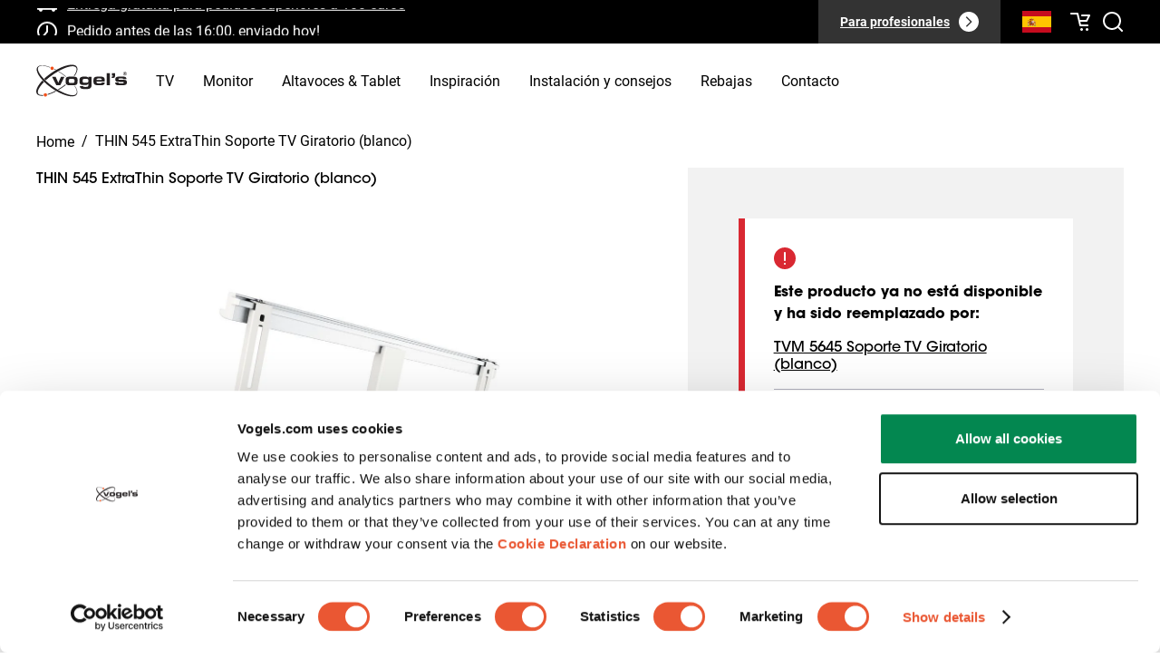

--- FILE ---
content_type: text/html; charset=utf-8
request_url: https://www.vogels.com/es-es/c/thin-545-extrathin-soporte-tv-giratorio-blanco
body_size: 46298
content:
<!DOCTYPE html><html lang="es-es"><head prefix="og: http://ogp.me/ns# fb: http://ogp.me/ns/fb# product: http://ogp.me/ns/product#"><meta charSet="utf-8"/><meta name="google-site-verification" content="2tpR-EAjIZhBs_K219coviawmeEYIIoGT_RT0VujP2I"/><link rel="preload" href="/fonts/ITCAvantGardeStdBk.otf" as="font" crossorigin="anonymous"/><link rel="preload" href="/fonts/ITCAvantGardeStdMd.otf" as="font" crossorigin="anonymous"/><link rel="preload" href="/fonts/ITCAvantGardeStdDemi.otf" as="font" crossorigin="anonymous"/><link rel="preload" href="/fonts/ITCAvantGardeStdBold.otf" as="font" crossorigin="anonymous"/><link rel="dns-prefetch" href="https://data.vogels.com"/><link rel="dns-prefetch" href="https://consentcdn.cookiebot.com"/><link rel="dns-prefetch" href="https://consent.cookiebot.com"/><link rel="dns-prefetch" href="https://consentcdn.cookiebot.eu"/><link rel="dns-prefetch" href="https://consent.cookiebot.eu"/><link rel="dns-prefetch" href="https://www.googletagmanager.com"/><link rel="dns-prefetch" href="https://region1.analytics.google.com"/><link rel="dns-prefetch" href="https://widgets.trustedshops.com"/><link rel="dns-prefetch" href="https://apps.bazaarvoice.com"/><link rel="dns-prefetch" href="https://js-eu1.hubspot.com"/><link rel="preconnect" href="https://data.vogels.com"/><link rel="preconnect" href="https://consentcdn.cookiebot.com"/><link rel="preconnect" href="https://consent.cookiebot.com"/><link rel="preconnect" href="https://consentcdn.cookiebot.eu"/><link rel="preconnect" href="https://consent.cookiebot.eu"/><link rel="preconnect" href="https://www.googletagmanager.com"/><link rel="preconnect" href="https://region1.analytics.google.com"/><link rel="preconnect" href="https://widgets.trustedshops.com"/><link rel="preconnect" href="https://apps.bazaarvoice.com"/><link rel="preconnect" href="https://js-eu1.hubspot.com"/><link rel="shortcut icon" href="/favicon.ico"/><link rel="icon" sizes="16x16 32x32 64x64" href="/favicon.ico"/><link rel="icon" type="image/png" sizes="196x196" href="/favicon-192.png"/><link rel="icon" type="image/png" sizes="160x160" href="/favicon-160.png"/><link rel="icon" type="image/png" sizes="96x96" href="/favicon-96.png"/><link rel="icon" type="image/png" sizes="64x64" href="/favicon-64.png"/><link rel="icon" type="image/png" sizes="32x32" href="/favicon-32.png"/><link rel="icon" type="image/png" sizes="16x16" href="/favicon-16.png"/><link rel="apple-touch-icon" href="/favicon-57.png"/><link rel="apple-touch-icon" sizes="114x114" href="/favicon-114.png"/><link rel="apple-touch-icon" sizes="72x72" href="/favicon-72.png"/><link rel="apple-touch-icon" sizes="144x144" href="/favicon-144.png"/><link rel="apple-touch-icon" sizes="60x60" href="/favicon-60.png"/><link rel="apple-touch-icon" sizes="120x120" href="/favicon-120.png"/><link rel="apple-touch-icon" sizes="76x76" href="/favicon-76.png"/><link rel="apple-touch-icon" sizes="152x152" href="/favicon-152.png"/><link rel="apple-touch-icon" sizes="180x180" href="/favicon-180.png"/><link rel="manifest" href="/manifest.json"/><meta name="viewport" content="width=device-width, initial-scale=1.0, maximum-scale=1.0, user-scalable=no"/><meta name="format-detection" content="telephone=no"/><meta name="msapplication-TileImage" content="/favicon-144.png"/><meta name="msapplication-tap-highlight" content="no"/><meta name="theme-color" content="#FFFFFF"/><meta name="application-name" content="Vogel&#x27;s"/><meta name="apple-mobile-web-app-status-bar-style" content="default"/><meta name="apple-mobile-web-app-title" content="Vogel&#x27;s"/><meta name="mobile-web-app-capable" content="yes"/><meta name="msapplication-config" content="/browserconfig.xml"/><meta name="msapplication-TileColor" content="#FFFFFF"/><link rel="manifest" href="/manifest.json"/><link rel="shortcut icon" href="/favicon.ico"/><meta name="twitter:card" content="summary_large_image"/><style nonce="ZDZhYTk1MzUtMWMyNi00OTkwLWEyN2MtNDIxOTY1NTdlMTRh">@font-face{font-display:swap;font-family:"ITC Avant Garde Gothic Std, AvantGarde";font-style:normal;font-weight:400;src:url("/fonts/ITCAvantGardeStdBk.otf") format("opentype");}@font-face{font-display:swap;font-family:"AvantGarde";font-style:normal;font-weight:400;src:url("/fonts/ITCAvantGardeStdBk.otf") format("opentype");}@font-face{font-display:swap;font-family:"ITC Avant Garde Gothic Std";font-style:normal;font-weight:500;src:url("/fonts/ITCAvantGardeStdMd.otf") format("opentype");}@font-face{font-display:swap;font-family:"ITC Avant Garde Gothic Std";font-style:normal;font-weight:600;src:url("/fonts/ITCAvantGardeStdDemi.otf") format("opentype");}@font-face{font-display:swap;font-family:"ITC Avant Garde Gothic Std";font-style:normal;font-weight:700;src:url("/fonts/ITCAvantGardeStdBold.otf") format("opentype");}@font-face{font-display:swap;font-family:"Roboto";font-style:normal;font-weight:400;src:url("/fonts/Roboto-Regular.woff2") format("woff2");}@font-face{font-display:swap;font-family:"Roboto";font-style:normal;font-weight:700;src:url("/fonts/Roboto-Bold.woff2") format("woff2");}</style><meta property="og:url" content="https://www.vogels.com/es-es/c/thin-545-extrathin-soporte-tv-giratorio-blanco"/><meta property="og:type" content="product"/><meta property="og:image" content="https://upgrade.vogels.com/media/catalog/product/cache/74c1057f7991b4edb2bc7bdaa94de933/w/e/web_version-8395451_thin545_product_image_white.png"/><meta property="product:price:amount" content="329.99"/><meta property="product:price:currency" content="EUR"/><meta name="robots" content="index,follow"/><meta name="description" content="&lt;p&gt;Gira e inclina tu TV a la posición perfecta cada vez con el THIN 545. Para TV de hasta 65 pulgadas/25 kg. Ángulo máx. de giro 180°, ángulo máx. de inclinación 20°, distancia a la pared 35 mm.&lt;/p&gt;"/><meta property="og:title" content="THIN 545 ExtraThin Soporte TV Giratorio (blanco) | Vogel&#x27;s"/><meta property="og:description" content="&lt;p&gt;Gira e inclina tu TV a la posición perfecta cada vez con el THIN 545. Para TV de hasta 65 pulgadas/25 kg. Ángulo máx. de giro 180°, ángulo máx. de inclinación 20°, distancia a la pared 35 mm.&lt;/p&gt;"/><link rel="canonical" href="https://www.vogels.com/es-es/c/thin-545-extrathin-soporte-tv-giratorio-blanco"/><meta name="title" content="THIN 545 ExtraThin Soporte TV Giratorio (blanco) | Vogel&#x27;s"/><title>THIN 545 ExtraThin Soporte TV Giratorio (blanco) | Vogel&#x27;s</title><script type="application/ld+json">{"@context":"https://schema.org","@type":"Product","@id":"https://www.vogels.com/es-es/c/thin-545-extrathin-soporte-tv-giratorio-blanco","productGroup":"","description":"Tu TV se mueve en todas las direcciones Monta tu TV en la pared con el soporte para TV articulado THIN para tener la mejor visión de tu TV desde cualquier lugar de la habitación. Solo tienes que girar la TV hacia ti y nunca tendrás que volver a preocuparte de los molestos reflejos. Con el soporte de pared articulado THIN, puedes girar e inclinar tu TV a la posición que desees.","color":"Blanco","sku":"8395451","category":"","size":"40 - 65 inch","productId":4019,"model":"THIN 545","award":"Red Dot Product Design Award","GTIN13":"8712285335068","image":["https://upgrade.vogels.com/media/catalog/product/cache/74c1057f7991b4edb2bc7bdaa94de933/w/e/web_version-8395451_thin545_product_image_white.png","https://upgrade.vogels.com/media/catalog/product/cache/74c1057f7991b4edb2bc7bdaa94de933/w/e/web_version-8395451_thin545_ambiance_image_livingroom_tv-right.png","https://upgrade.vogels.com/media/catalog/product/cache/74c1057f7991b4edb2bc7bdaa94de933/w/e/web_version-8395451_thin545_dimensions_image_white.png","https://upgrade.vogels.com/media/catalog/product/cache/74c1057f7991b4edb2bc7bdaa94de933/w/e/web_version-thin-full-turn-usp-image-pp-en-cable-management-white.png","https://upgrade.vogels.com/media/catalog/product/cache/74c1057f7991b4edb2bc7bdaa94de933/w/e/web_version-thin-full-turn-usp-image-pp-en-lifetime-guarantee-white.png","https://upgrade.vogels.com/media/catalog/product/cache/74c1057f7991b4edb2bc7bdaa94de933/w/e/web_version-thin-full-turn-usp-image-pp-en-design-award-white.png","https://upgrade.vogels.com/media/catalog/product/cache/74c1057f7991b4edb2bc7bdaa94de933/w/e/web_version-thin-full-turn-usp-image-pp-en-best-view-white.png","https://upgrade.vogels.com/media/catalog/product/cache/74c1057f7991b4edb2bc7bdaa94de933/w/e/web_version-thin-full-turn-turn-usp-image-pp-en-level-after-install-white.png","https://upgrade.vogels.com/media/catalog/product/cache/74c1057f7991b4edb2bc7bdaa94de933/w/e/web_version-thin-usp-image-pp-en-extra-thin_logo_tagline.png","https://upgrade.vogels.com/media/catalog/product/cache/74c1057f7991b4edb2bc7bdaa94de933/w/e/web_version-8395451_thin545_ambiance_image_living_dining-table.png","https://upgrade.vogels.com/media/catalog/product/cache/74c1057f7991b4edb2bc7bdaa94de933/w/e/web_version-8395451_thin545_ambiance_image_livingroom_tv-left-white.png","https://upgrade.vogels.com/media/catalog/product/cache/74c1057f7991b4edb2bc7bdaa94de933/w/e/web_version-8395451_thin545_packshot3d_image_pp_white.png","https://upgrade.vogels.com/media/catalog/product/cache/74c1057f7991b4edb2bc7bdaa94de933/w/e/web_version-8395451_thin545_unboxing_image_pp_white.png","https://upgrade.vogels.com/media/catalog/product/cache/74c1057f7991b4edb2bc7bdaa94de933/w/e/web_version-8395450_thin545_whatsinthebox_image_pp.png"],"brand":{"@type":"Brand","name":"Vogel&apos;s"},"offers":{"availability":"https://schema.org/OutOfStock","itemCondition":"https://schema.org/NewCondition","price":329.99,"priceCurrency":"EUR","url":"https://www.vogels.com/es-es/c/thin-545-extrathin-soporte-tv-giratorio-blanco","@type":"Offer","seller":{"@type":"Organization","name":"Vogel&apos;s"}},"name":"THIN 545 ExtraThin Soporte TV Giratorio (blanco)"}</script><meta name="next-head-count" content="72"/><link rel="manifest" href="/manifest.json"/><link rel="apple-touch-icon" href="/icons/icon-192x192.png"/><meta name="theme-color" content="#ea5733"/><link nonce="ZDZhYTk1MzUtMWMyNi00OTkwLWEyN2MtNDIxOTY1NTdlMTRh" rel="preload" href="/_next/static/css/55278fc833c7a365.css" as="style"/><link nonce="ZDZhYTk1MzUtMWMyNi00OTkwLWEyN2MtNDIxOTY1NTdlMTRh" rel="stylesheet" href="/_next/static/css/55278fc833c7a365.css" data-n-p=""/><noscript data-n-css="ZDZhYTk1MzUtMWMyNi00OTkwLWEyN2MtNDIxOTY1NTdlMTRh"></noscript><script defer="" nonce="ZDZhYTk1MzUtMWMyNi00OTkwLWEyN2MtNDIxOTY1NTdlMTRh" nomodule="" src="/_next/static/chunks/polyfills-42372ed130431b0a.js"></script><script src="/_next/static/chunks/webpack-22f29ab5901e1b71.js" nonce="ZDZhYTk1MzUtMWMyNi00OTkwLWEyN2MtNDIxOTY1NTdlMTRh" defer=""></script><script src="/_next/static/chunks/framework-80c0ecef7b1322de.js" nonce="ZDZhYTk1MzUtMWMyNi00OTkwLWEyN2MtNDIxOTY1NTdlMTRh" defer=""></script><script src="/_next/static/chunks/main-0865d616e13688db.js" nonce="ZDZhYTk1MzUtMWMyNi00OTkwLWEyN2MtNDIxOTY1NTdlMTRh" defer=""></script><script src="/_next/static/chunks/pages/_app-6ef7e31a6fa64dc3.js" nonce="ZDZhYTk1MzUtMWMyNi00OTkwLWEyN2MtNDIxOTY1NTdlMTRh" defer=""></script><script src="/_next/static/chunks/1677-002a95ad6503304e.js" nonce="ZDZhYTk1MzUtMWMyNi00OTkwLWEyN2MtNDIxOTY1NTdlMTRh" defer=""></script><script src="/_next/static/chunks/907-a6049674eb22982a.js" nonce="ZDZhYTk1MzUtMWMyNi00OTkwLWEyN2MtNDIxOTY1NTdlMTRh" defer=""></script><script src="/_next/static/chunks/pages/%5Bbusiness_type%5D/%5B%5B...slug%5D%5D-0392e08a96e5d799.js" nonce="ZDZhYTk1MzUtMWMyNi00OTkwLWEyN2MtNDIxOTY1NTdlMTRh" defer=""></script><script src="/_next/static/2.6.7/_buildManifest.js" nonce="ZDZhYTk1MzUtMWMyNi00OTkwLWEyN2MtNDIxOTY1NTdlMTRh" defer=""></script><script src="/_next/static/2.6.7/_ssgManifest.js" nonce="ZDZhYTk1MzUtMWMyNi00OTkwLWEyN2MtNDIxOTY1NTdlMTRh" defer=""></script><style data-styled="" data-styled-version="5.3.6" nonce="ZDZhYTk1MzUtMWMyNi00OTkwLWEyN2MtNDIxOTY1NTdlMTRh">.glvneN{overflow:hidden;padding:16px 0;}/*!sc*/
data-styled.g2[id="sc-cc2d167e-0"]{content:"glvneN,"}/*!sc*/
.jyegqB{display:flex;margin:0 auto;}/*!sc*/
data-styled.g3[id="sc-cc2d167e-1"]{content:"jyegqB,"}/*!sc*/
.knkXGD{align-items:center;display:flex;text-decoration:none;}/*!sc*/
data-styled.g4[id="sc-cc2d167e-2"]{content:"knkXGD,"}/*!sc*/
.bbvyAX{display:flex;}/*!sc*/
data-styled.g5[id="sc-cc2d167e-3"]{content:"bbvyAX,"}/*!sc*/
.fCacaq{align-items:center;color:var(--color-black);display:flex;font-weight:500;text-decoration:none;}/*!sc*/
.fCacaq:hover{text-decoration:underline;}/*!sc*/
data-styled.g6[id="sc-cc2d167e-4"]{content:"fCacaq,"}/*!sc*/
.kUMaQj{color:var(--color-black);margin:0 8px;text-decoration:none;}/*!sc*/
data-styled.g7[id="sc-cc2d167e-5"]{content:"kUMaQj,"}/*!sc*/
.jLLLKP{color:var(--color-black);font-weight:500;line-height:20px;max-width:128px;overflow:hidden;text-overflow:ellipsis;white-space:nowrap;font-weight:normal;pointer-events:none;}/*!sc*/
.jLLLKP::first-letter{text-transform:uppercase;}/*!sc*/
@media (min-width:768px){.jLLLKP{max-width:none;}}/*!sc*/
data-styled.g8[id="sc-cc2d167e-6"]{content:"jLLLKP,"}/*!sc*/
.glQQcd{height:100%;min-width:0;grid-column-end:span 12;grid-row-end:span 1;}/*!sc*/
data-styled.g17[id="Cell__Cell-jmKSli"]{content:"glQQcd,"}/*!sc*/
.jkVmkq{display:grid;height:auto;grid-auto-flow:row;grid-auto-rows:minmax(20px,auto);grid-template-columns:repeat(12,1fr);grid-gap:8px;justify-content:space-around;}/*!sc*/
.aPyYA{display:grid;height:auto;grid-auto-flow:row;grid-auto-rows:minmax(20px,auto);grid-template-columns:repeat(12,1fr);grid-gap:8px;}/*!sc*/
data-styled.g18[id="Grid__Grid-dQIlvq"]{content:"jkVmkq,aPyYA,"}/*!sc*/
.bqsWIo{display:flex;flex-direction:column;transition:background-color 0.2s ease-in-out;width:95%;}/*!sc*/
@media (min-width:992px){.bqsWIo{transition:background-color 0.2s ease-in-out;width:100%;}}/*!sc*/
data-styled.g19[id="sc-a0688645-0"]{content:"bqsWIo,"}/*!sc*/
.hLCTFA{color:var(--color-text);width:100%;font-family:var(--font-primary);}/*!sc*/
data-styled.g21[id="sc-a0688645-2"]{content:"hLCTFA,"}/*!sc*/
.jJOHMn{border-bottom:1px solid var(--color-light-grey);padding:16px;transition:background-color 0.2s ease-in-out;padding:26px 24px;}/*!sc*/
@media (min-width:768px){.jJOHMn{padding:26px 64px;}}/*!sc*/
@media (min-width:992px){.jJOHMn{padding:26px 160px;}}/*!sc*/
data-styled.g24[id="sc-a0688645-5"]{content:"jJOHMn,"}/*!sc*/
.btwFOX{max-height:0;overflow:hidden;transition:max-height var(--default-transition-duration) ease-in-out;}/*!sc*/
.btwFOX .reviews-section .bv-cv2-cleanslate div .bv-author,.btwFOX .reviews-section .bv-cv2-cleanslate div .bv-mbox .bv-mbox-close,.btwFOX .reviews-section .bv-cv2-cleanslate div .bv-pseudo-focused{outline:none !important;}/*!sc*/
.btwFOX .reviews-section .bv-cv2-cleanslate .bv-active-filters .bv-active-filter-button-clear{background:#000 !important;}/*!sc*/
.btwFOX .reviews-section .bv-cv2-cleanslate .bv-content-filter.bv-filter-controls-hidden.bv-active-filters-visible .bv-active-filters{background:transparent !important;}/*!sc*/
.btwFOX .reviews-section .bv-histogram-filter-helper,.btwFOX .reviews-section .bv-cv2-cleanslate .bv-control-bar .bv-content-btn,.btwFOX .reviews-section .bv-action-bar h2,.btwFOX .reviews-section .bv-searchbar{display:none !important;}/*!sc*/
.btwFOX .reviews-section .bv-cv2-cleanslate div .bv-control-bar-sort,.btwFOX .reviews-section .bv-cv2-cleanslate div .bv-content-feedback-vote-active .bv-content-report-btn,.btwFOX .reviews-section .bv-cv2-cleanslate div .bv-author-profile .bv-author-userinfo,.btwFOX .reviews-section .bv-cv2-cleanslate div .bv-content-item.bv-content-review .bv-author-profile .bv-inline-profile .bv-author-userstats{display:none !important;}/*!sc*/
.btwFOX .reviews-section .bv-cv2-cleanslate div .bv-section-summary .bv-content-title,.btwFOX .reviews-section .bv-cv2-cleanslate div .bv-control-bar,.btwFOX .reviews-section .bv-cv2-cleanslate div .bv-section-summary,.btwFOX .reviews-section .bv-cv2-cleanslate div .bv-content-search .bv-masthead{background:transparent !important;}/*!sc*/
.btwFOX .reviews-section .bv-cv2-cleanslate div .bv-content-item .bv-content-btn{color:var(--color-black) !important;font-weight:normal !important;line-height:24px !important;padding:8px 12px !important;}/*!sc*/
.btwFOX .reviews-section .bv-cv2-cleanslate div .bv-content-item .bv-content-btn:hover{color:var(--color-white) !important;}/*!sc*/
.btwFOX .reviews-section .bv-cv2-cleanslate div .bv-write-review{background:var(--color-black) !important;font-weight:normal !important;outline:none !important;padding:16px 24px !important;}/*!sc*/
.btwFOX .reviews-section .bv-cv2-cleanslate div .bv-content-secondary-ratings-container{background:var(--color-secondary-medium) !important;}/*!sc*/
.btwFOX .reviews-section .bv-cv2-cleanslate div .bv-content-item .bv-content-rating{margin-bottom:16px !important;}/*!sc*/
@media (min-width:768px){.btwFOX .reviews-section .bv-cv2-cleanslate div .bv-content-item .bv-content-rating{margin-bottom:0 !important;}}/*!sc*/
.btwFOX .reviews-section .bv-cv2-cleanslate div .bv-control-bar-count{font-weight:normal !important;}/*!sc*/
.btwFOX .reviews-section .bv-cv2-cleanslate .bv-secondary-content-clientresponse div .bv-content-title{font-weight:500 !important;margin:16px 0 !important;}/*!sc*/
.btwFOX .reviews-section .bv-cv2-cleanslate div .bv-content-core{padding:24px !important;}/*!sc*/
@media (min-width:768px){.btwFOX .reviews-section .bv-cv2-cleanslate div .bv-content-core{padding:0 24px 0 0 !important;}}/*!sc*/
.btwFOX .reviews-section .bv-cv2-cleanslate .bv-secondary-content-clientresponse div .bv-content-core{margin-top:24px !important;padding:0 24px !important;}/*!sc*/
@media (min-width:768px){.btwFOX .reviews-section .bv-cv2-cleanslate .bv-secondary-content-clientresponse.bv-secondary-content-item{margin-left:0 !important;}}/*!sc*/
@media (min-width:768px){.btwFOX .reviews-section .bv-cv2-cleanslate div .bv-content-details-offset-on{box-sizing:border-box !important;padding-right:32px !important;}}/*!sc*/
.btwFOX .reviews-section .bv-cv2-cleanslate div .bv-content-actions-container{padding:0 24px 24px !important;}/*!sc*/
@media (min-width:768px){.btwFOX .reviews-section .bv-cv2-cleanslate div .bv-content-actions-container{margin-bottom:0 !important;padding:0 !important;}}/*!sc*/
.btwFOX .reviews-section .bv-cv2-cleanslate div .bv-content-item.bv-content-review{margin-bottom:24px !important;}/*!sc*/
@media (min-width:768px){.btwFOX .reviews-section .bv-cv2-cleanslate div .bv-content-item.bv-content-review{margin-bottom:0 !important;}}/*!sc*/
.btwFOX .reviews-section .bv-cv2-cleanslate div .bv-content-details-container .bv-secondary-ratings{margin:0 !important;padding:0 !important;}/*!sc*/
.btwFOX .reviews-section .bv-cv2-cleanslate div .bv-flex-container-column,.btwFOX .reviews-section .bv-cv2-cleanslate div .bv-section-summary-inline .bv-secondary-rating-summary .bv-secondary-rating-summary-list{margin-bottom:0 !important;margin-left:0 !important;}/*!sc*/
.btwFOX .reviews-section .bv-cv2-cleanslate div .bv-content-search .bv-masthead div,.btwFOX .reviews-section .bv-cv2-cleanslate div .bv-content-search{border-bottom:0 !important;}/*!sc*/
.btwFOX .reviews-section .bv-cv2-cleanslate div .bv-content-search .bv-masthead div{padding:0 !important;}/*!sc*/
@media (min-width:768px){.btwFOX .reviews-section .bv-cv2-cleanslate div .bv-content-item.bv-content-review .bv-author-profile{box-sizing:border-box !important;padding:40px !important;}}/*!sc*/
@media (min-width:768px){.btwFOX .reviews-section .bv-cv2-cleanslate div .bv-content-item-author-profile-offset-on{margin:40px 0 !important;}}/*!sc*/
.btwFOX .reviews-section .bv-cv2-cleanslate div .bv-content-pagination{background:none !important;}/*!sc*/
@media (min-width:768px){.btwFOX .reviews-section .bv-cv2-cleanslate div .bv-content-header-meta{display:flex !important;}}/*!sc*/
@media (min-width:768px){.btwFOX .reviews-section .bv-cv2-cleanslate .bv-secondary-content-clientresponse div .bv-content-header-meta{align-items:center !important;display:flex !important;justify-content:space-between !important;}}/*!sc*/
.btwFOX .reviews-section .bv-cv2-cleanslate div .bv-secondary-content-list .bv-content-item .bv-content-core{box-sizing:border-box !important;}/*!sc*/
@media (min-width:768px){.btwFOX .reviews-section .bv-cv2-cleanslate div .bv-secondary-content-list{margin-top:16px !important;}}/*!sc*/
.btwFOX .reviews-section .bv-cv2-cleanslate div .bv-content-pagination .bv-content-pagination-container{align-items:center;display:flex !important;}/*!sc*/
@media (min-width:768px){.btwFOX .reviews-section .bv-cv2-cleanslate div .bv-content-pagination .bv-content-pagination-container{margin-top:16px !important;}}/*!sc*/
.btwFOX .reviews-section .bv-cv2-cleanslate div .bv-content-pagination-buttons .bv-content-pagination-buttons-item .bv-content-btn{align-items:center;background:var(--color-white) !important;border-radius:50% !important;box-sizing:border-box !important;color:var(--color-primary) !important;display:flex !important;height:56px !important;justify-content:center;width:56px !important;}/*!sc*/
.btwFOX .reviews-section .bv-cv2-cleanslate div .bv-content-pagination-buttons .bv-content-pagination-buttons-item .bv-content-btn.bv-content-btn-pages-inactive{color:var(--color-grey) !important;}/*!sc*/
.btwFOX .reviews-section .bv-cv2-cleanslate div .bv-content-search .bv-masthead{border-bottom:1px solid var(--color-light-grey) !important;margin-bottom:-1px !important;}/*!sc*/
.btwFOX .reviews-section .bv-cv2-cleanslate div .bv-flex-container-column .bv-flex-container{margin-top:0 !important;padding-bottom:16px !important;}/*!sc*/
.btwFOX .reviews-section .bv-cv2-cleanslate div .bv-section-summary-inline .bv-secondary-rating-summary .bv-secondary-rating-summary-container .bv-secondary-rating-summary-bars{height:10px !important;}/*!sc*/
.btwFOX .reviews-section .bv-content-item .bv-content-secondary-ratings .bv-popup-histogram-ratings-bar .bv-content-secondary-ratings-value,.btwFOX .reviews-section .bv-content-secondary-ratings-container span{background-image:none !important;}/*!sc*/
.btwFOX .reviews-section .bv-cv2-cleanslate div .bv-content-item .bv-content-secondary-ratings .bv-popup-histogram-ratings-bar .bv-content-secondary-ratings-container,.btwFOX .reviews-section .bv-cv2-cleanslate div .bv-content-item .bv-content-secondary-ratings .bv-popup-histogram-ratings-bar .bv-content-secondary-ratings-value{height:10px !important;}/*!sc*/
@media (min-width:768px){.btwFOX .reviews-section .bv-cv2-cleanslate div .bv-content-search .bv-masthead div .bv-secondary-summary{align-items:center;display:flex !important;gap:32px;justify-content:space-between;margin-bottom:16px !important;width:100% !important;}}/*!sc*/
.btwFOX .reviews-section .bv-cv2-cleanslate div .bv-section-summary-inline .bv-secondary-rating-summary .bv-secondary-rating-summary-value{background-image:none !important;height:10px !important;}/*!sc*/
.btwFOX .reviews-section .bv-cv2-cleanslate div .bv-section-summary-inline .bv-secondary-rating-summary .bv-table .bv-table-row .bv-table-cell{line-height:24px !important;padding-bottom:16px !important;padding-top:0 !important;}/*!sc*/
.btwFOX .reviews-section .bv-cv2-cleanslate div .bv-flex-container-column .bv-flex-container div{padding-bottom:0 !important;}/*!sc*/
.btwFOX .reviews-section .bv-cv2-cleanslate div .bv-write-review-container{float:left !important;margin-left:0 !important;}/*!sc*/
.btwFOX .reviews-section .bv-cv2-cleanslate div .bv-content-search .bv-masthead div .bv-stars-container{border-radius:52px !important;box-sizing:border-box !important;display:inline-block !important;margin-bottom:16px !important;padding:16px 32px !important;width:100% !important;}/*!sc*/
@media (min-width:768px){.btwFOX .reviews-section .bv-cv2-cleanslate div .bv-content-search .bv-masthead div .bv-stars-container{margin-bottom:0 !important;white-space:nowrap !important;width:auto !important;}}/*!sc*/
.btwFOX .bv-cv2-cleanslate div .bv-content-item{margin-bottom:24px !important;}/*!sc*/
.btwFOX p{margin:16px 0;}/*!sc*/
@media (min-width:992px){.btwFOX p{margin:0 0 16px;}}/*!sc*/
data-styled.g25[id="sc-a0688645-6"]{content:"btwFOX,"}/*!sc*/
.fWrKQm{align-items:center;background:none;border:0;color:inherit;cursor:pointer;display:flex;font:inherit;outline:inherit;padding:0;text-align:left;width:100%;}/*!sc*/
data-styled.g26[id="sc-a0688645-7"]{content:"fWrKQm,"}/*!sc*/
.cxixxZ{margin-left:auto;min-height:11px;min-width:8px;transform:rotate(-180deg);transition:transform var(--quick-transition-duration) linear;}/*!sc*/
.cxixxZ svg{min-height:24px;min-width:24px;}/*!sc*/
data-styled.g27[id="sc-a0688645-8"]{content:"cxixxZ,"}/*!sc*/
.hgSLmT{margin:0 auto;max-width:1200px;}/*!sc*/
@media (min-width:768px){.hgSLmT{gap:32px;}}/*!sc*/
data-styled.g28[id="sc-6c19a401-0"]{content:"hgSLmT,"}/*!sc*/
html{--color-primary-dark:#000;--color-primary:#ea5733;--color-primary-variant:#f67127;--color-primary-light:#fff;--color-secondary-darkest:#333;--color-secondary-darker:#6e6e6e;--color-secondary-dark:#999;--color-secondary:#dcdcdc;--color-secondary-medium:#d0d0d0;--color-secondary-light:#f2f2f2;--color-secondary-lighter:#f7f7f7;--color-product-one-series:#f26522;--color-product-three-series:#82b4e1;--color-product-flat:#93457a;--color-product-tilt:#009c8a;--color-product-turn:#0e5696;--color-error:#d92832;--color-success:#038750;--color-logo-dark:#231f20;--color-white:#fff;--color-black:#000;--color-series-comfort:#124c93;--color-red-light:#f5e4e4;--color-green-light:#b2ffc6;--color-grey:#b2b2bf;--color-light-grey:#f2f2f2;--color-darkest-grey:#333;--color-border-grey:#b3b3b3;--main-navigation-height:104px;--breakpoint-small-phone:320px;--breakpoint-regular-phone:375px;--breakpoint-portrait-tablet:768px;--breakpoint-landscape-tablet:1024px;--breakpoint-small-desktop:1296px;--breakpoint-desktop:1440px;--breakpoint-desktop-large:1920px;--color-series-blue:#91bae4;--color-series-black:#36302c;--color-series-brown:#7c6d5a;--footer-max-width:1216px;--type-button-line-height:24px;--type-button-font-size-small:13px;--type-button-font-size-large:15px;--button-primary-box-shadow:0 8px 12px rgba(128,0,255,0.17);--button-secondary-box-shadow:0 8px 12px rgba(44,226,126,0.19);--small-box-shadow:0 2.6px 2.75px rgba(0,0,0,0.02),0 6.6px 6.95px rgba(0,0,0,0.03),0 13.47px 14.17px rgba(0,0,0,0.04),0 27.74px 29.2px rgba(0,0,0,0.05),0 76px 80px rgba(0,0,0,0.07);--medium-box-shadow:0 4.91px 2.92px rgba(0,0,0,0.02),0 12.42px 7.38px rgba(0,0,0,0.03),0 25.34px 15.06px rgba(0,0,0,0.03),0 52.2px 31.02px rgba(0,0,0,0.04),0 143px 85px rgba(0,0,0,0.04);--large-box-shadow:var(--medium-box-shadow);--dropdown-box-shadow:0 76px 80px rgba(34,12,74,0.07),0 27.7413px 29.2013px rgba(34,12,74,0.05),0 13.4679px 14.1767px rgba(34,12,74,0.04),0 6.6022px 6.94968px rgba(34,12,74,0.03),0 2.61052px 2.74791px rgba(34,12,74,0.02);--pill-box-shadow:0 2px 31px rgba(34,12,74,0.07),0 10.5083px 15.6991px rgba(34,12,74,0.06151,) 0 5.2525px 7.58201px rgba(34,12,74,0.0528532),0 2.47219px 3.48928px rgba(34,12,74,0.0430861),0 0.886661px 1.24172px rgba(34,12,74,0.0298631);--type-anchor-font-size-small:13px;--type-anchor-line-height-small:24px;--type-anchor-font-size-large:15px;--type-anchor-line-height-large:32px;--button-color-disabled:#b2b2bf;--color-menu-item-hover:rgba(128,0,255,0.05);--color-milestone-dot:rgba(44,226,126,0.1);--quick-transition-duration:150ms;--default-transition-duration:250ms;--animation-small-duration:100ms;--animation-medium-duration:200ms;--animation-medium-entry-duration:250ms;--animation-medium-exit-duration:200ms;--animation-large-entry-duration:300ms;--animation-large-exit-duration:250ms;--animation-long-duration:1.5s;--animation-extra-long-duration:3s;--animation-standard-easing:cubic-bezier(0.4,0,0.2,1);--animation-decelerated-easing:cubic-bezier(0,0,0.2,1);--animation-accelerated-easing:cubic-bezier(0.4,0,1,1);--font-primary:"ITC Avant Garde Gothic Std";--font-secondary:"Roboto";--type-label-font-size:14px;--type-label-line-height:24px;--type-sub-text-font-size-sub-text:12px;--type-sub-text-line-height:24px;--range-input-label-font:ClanPro-Wide,serif;--range-input-value-counter-font:Alterra Display,serif;--whitepaper-image-drop-shadow:drop-shadow(0 22px 55px rgba(0,0,0,0.27)) drop-shadow(0 6.63236px 16.5809px rgba(0,0,0,0.175929)) drop-shadow(0 2.75474px 6.88685px rgba(0,0,0,0.135)) drop-shadow(0 0.996336px 2.49084px rgba(0,0,0,0.094071));--whitepaper-download-block-box-shadow:0 76px 80px rgba(34,12,74,0.07),0 27.7413px 29.2013px rgba(34,12,74,0.05),0 13.4679px 14.1767px rgba(34,12,74,0.04),0 6.6022px 6.94968px rgba(34,12,74,0.03),0 2.61052px 2.74791px rgba(34,12,74,0.02);--overlay-color:#b2b2bf;scroll-behavior:smooth;zoom:1;}/*!sc*/
html input,html textarea,html button,html select,html a{-webkit-tap-highlight-color:rgba(0,0,0,0);}/*!sc*/
*{box-sizing:border-box;}/*!sc*/
html,body,h1,h2,h3,h4,h5,h6,p,ul{margin:0;padding:0;}/*!sc*/
h1{font-family:var(--font-primary);font-size:30px;line-height:32px;margin-bottom:32px;font-weight:700;}/*!sc*/
@media screen and (min-width:768px){h1{font-size:36px;line-height:40px;margin-bottom:40px;font-weight:700;}}/*!sc*/
@media screen and (min-width:1024px){h1{font-size:40px;font-weight:600;line-height:48px;margin-bottom:48px;}}/*!sc*/
h2{font-family:var(--font-primary);font-size:28px;font-weight:700;line-height:32px;margin-bottom:32px;}/*!sc*/
@media screen and (min-width:768px){h2{font-size:28px;line-height:32px;margin-bottom:32px;}}/*!sc*/
@media screen and (min-width:1024px){h2{font-size:32px;line-height:40px;}}/*!sc*/
h3{font-family:var(--font-primary);font-size:24px;font-weight:600;line-height:32px;margin-bottom:24px;}/*!sc*/
@media screen and (min-width:768px){h3{font-size:24px;line-height:32px;}}/*!sc*/
@media screen and (min-width:1024px){h3{font-size:28px;line-height:32px;}}/*!sc*/
h4{font-family:var(--font-primary);font-size:20px;font-weight:600;line-height:24px;margin-bottom:16px;}/*!sc*/
h5{font-family:var(--font-primary);font-size:16px;font-weight:600;line-height:24px;margin-bottom:8px;}/*!sc*/
@media screen and (min-width:1024px){h5{margin-bottom:16px;}}/*!sc*/
p{font-family:var(--font-secondary);font-size:16px;font-weight:400;line-height:24px;}/*!sc*/
a{color:var(--color-violet-50);font-size:var(--type-anchor-font-size);line-height:var(--type-anchor-line-height);cursor:pointer;}/*!sc*/
button{font-size:var(--type-button-font-size-small);line-height:var(--type-button-line-height);}/*!sc*/
label{font-size:var(--type-label-font-size);line-height:var(--type-label-line-height);}/*!sc*/
html,body,button,input,select,textarea{font-family:var(--font-secondary),sans-serif;}/*!sc*/
input,textarea{font-size:var(--font-size---type-paragraph-font-size);}/*!sc*/
ol{padding-left:25px;}/*!sc*/
#__next{overflow-x:hidden;}/*!sc*/
.react-modal{background:transparent;border-radius:4px;box-shadow:var(--dropdown-box-shadow);left:50%;max-height:100%;max-width:470px;opacity:0;outline:none;overflow:auto;position:absolute;top:50%;transform:translate(-50%,-50%);transition:0.4s opacity ease-in-out;width:90%;z-index:14;}/*!sc*/
.react-modal-overlay{background:rgba(0,0,0,0.2);bottom:0;left:0;position:fixed;right:0;top:0;z-index:100;}/*!sc*/
.nested-items{font-size:16px;}/*!sc*/
.react-modal-blur-background{backdrop-filter:blur(5px);}/*!sc*/
.ReactModal__Body--open{overflow:hidden !important;}/*!sc*/
.ReactModal__Overlay--after-open .react-modal{opacity:1;}/*!sc*/
.ReactModal__Overlay--before-close .react-modal{opacity:0;}/*!sc*/
@keyframes progressTimer{0%{width:100%;}100%{width:0;}}/*!sc*/
@keyframes loadingAnimation{from{background-position:-100vw 0;}to{background-position:100vw 0;}}/*!sc*/
[data-bv-show="rating_summary"] .bv_main_container{pointer-events:none;}/*!sc*/
[data-bv-show="rating_summary"] .bv_main_container .bv_button_buttonMinimalist{display:none !important;}/*!sc*/
[data-bv-show="rating_summary"] .bv_main_container .bv_main_container_row_flex .bv_ratings_summary{display:none !important;}/*!sc*/
[data-bv-show="rating_summary"] .bv_main_container .bv_stars_component_container svg{height:18px !important;}/*!sc*/
[data-bv-show="rating_summary"] .bv_main_container .bv_stars_component_container svg path{fill:var(--color-primary) !important;}/*!sc*/
.noUi-target,.noUi-target *{cursor:pointer;outline:0;}/*!sc*/
.noUi-horizontal{height:6px;}/*!sc*/
.slider-slide{outline:none;}/*!sc*/
.noUi-handle{background:var(--color-primary);border:0;border-radius:3px;box-shadow:none;cursor:pointer;}/*!sc*/
.noUi-horizontal .noUi-handle{border-radius:50%;height:30px;right:-14px;top:-12px;width:30px;}/*!sc*/
.noUi-target{background:var(--color-secondary-medium);border:0;border-radius:5px;box-shadow:unset;}/*!sc*/
.noUi-connect{background:var(--color-primary);transition:background-color 250ms ease-in-out;}/*!sc*/
.noUi-target:hover .noUi-connect{background:var(--color-primary);}/*!sc*/
.noUi-handle::before,.noUi-handle::after{background:var(--color-white);content:"";display:block;height:8px;left:9px;position:absolute;top:50%;transform:translateY(-50%);width:2px;}/*!sc*/
.noUi-handle::after{background:transparent;border:2px solid var(--color-white);border-bottom:0;border-top:0;left:14px;width:3px;}/*!sc*/
data-styled.g29[id="sc-global-eDxUnj1"]{content:"sc-global-eDxUnj1,"}/*!sc*/
.bwHPLF{display:inline-block;fill:currentColor;}/*!sc*/
.ddqgwc{display:inline-block;fill:var(--color-secondary-darkest);}/*!sc*/
.jYTYLk{display:inline-block;fill:var(--color-primary-dark);}/*!sc*/
.fEwajy{display:inline-block;fill:var(--color-primary-light);}/*!sc*/
data-styled.g31[id="sc-1180af59-0"]{content:"bwHPLF,ddqgwc,jYTYLk,fEwajy,"}/*!sc*/
.gKROfp{height:100%;}/*!sc*/
data-styled.g32[id="sc-89bd8dd3-0"]{content:"gKROfp,"}/*!sc*/
.khxQKE{align-items:center;border:0;border-radius:90px;cursor:pointer;display:inline-flex;font-family:var(--font-primary),sans-serif;font-size:16px;font-weight:500;justify-content:center;line-height:24px;outline:none;overflow:hidden;position:relative;text-decoration:none;transition:background-color var(--quick-transition-duration) ease-in-out;white-space:normal;width:fit-content;z-index:1;font-size:16px;line-height:24px;min-height:45px;padding:16px 32px;background-color:var(--color-primary);color:var(--color-white);flex-direction:row-reverse;}/*!sc*/
.khxQKE::before{background-color:var(--color-primary-variant);bottom:0;content:"";left:-10%;opacity:0;position:absolute;top:0;transition-duration:var(--default-transition-duration);transition-property:width,opacity;transition-timing-function:ease-in-out;width:0;z-index:1;}/*!sc*/
.khxQKE:hover::before{opacity:1;transform:skew(-30deg);width:118%;}/*!sc*/
@media (hover:none) and (pointer:coarse){.khxQKE:hover::before{background:transparent;}}/*!sc*/
.khxQKE span{display:flex;z-index:1;}/*!sc*/
.khxQKE::after{clip-path:polygon(0 0,100% 0,90% 100%,0 100%);content:"";height:100%;left:0;position:absolute;top:0;transition:width var(--animation-large-entry-duration);width:110%;}/*!sc*/
.khxQKE .sc-89bd8dd3-0{transition-duration:var(--default-transition-duration);transition-property:margin,fill;transition-timing-function:ease-in-out;}/*!sc*/
@media (pointer:fine){.khxQKE:hover .sc-89bd8dd3-0{margin-left:16px;margin-right:-16px;}}/*!sc*/
.khxQKE:active,.khxQKE:focus,.khxQKE:hover{background-color:var(--color-primary);}/*!sc*/
.khxQKE:active::after,.khxQKE:focus::after,.khxQKE:hover::after{border-color:var(--color-primary);}/*!sc*/
.fGQBdE{align-items:center;border:0;border-radius:90px;cursor:pointer;display:inline-flex;font-family:var(--font-primary),sans-serif;font-size:16px;font-weight:500;justify-content:center;line-height:24px;outline:none;overflow:hidden;position:relative;text-decoration:none;transition:background-color var(--quick-transition-duration) ease-in-out;white-space:normal;width:fit-content;z-index:1;font-size:20px;height:56px;line-height:24px;padding:0;width:56px;background-color:transparent;color:var(--color-primary-dark);opacity:0.25;pointer-events:none;}/*!sc*/
.fGQBdE::before{background-color:var(--color-primary-variant);bottom:0;content:"";left:-10%;opacity:0;position:absolute;top:0;transition-duration:var(--default-transition-duration);transition-property:width,opacity;transition-timing-function:ease-in-out;width:0;z-index:1;}/*!sc*/
.fGQBdE:hover::before{opacity:1;transform:skew(-30deg);width:118%;}/*!sc*/
@media (hover:none) and (pointer:coarse){.fGQBdE:hover::before{background:transparent;}}/*!sc*/
.fGQBdE span{display:flex;z-index:1;}/*!sc*/
.fGQBdE::after{clip-path:polygon(0 0,100% 0,90% 100%,0 100%);content:"";height:100%;left:0;position:absolute;top:0;transition:width var(--animation-large-entry-duration);width:110%;}/*!sc*/
.fGQBdE .sc-89bd8dd3-0{transition-duration:var(--default-transition-duration);transition-property:margin,fill;transition-timing-function:ease-in-out;}/*!sc*/
@media (pointer:fine){.fGQBdE:hover .sc-89bd8dd3-0{margin-left:16px;margin-right:-16px;}}/*!sc*/
.fGQBdE .sc-89bd8dd3-3{margin:0;}/*!sc*/
.fGQBdE:hover .sc-89bd8dd3-0{margin:0;}/*!sc*/
.fGQBdE::before{background-color:var(--color-secondary-light);}/*!sc*/
.fGQBdE.fGQBdE.fGQBdE:active,.fGQBdE.fGQBdE.fGQBdE:focus,.fGQBdE.fGQBdE.fGQBdE:hover{background-color:var(--color-secondary-light);}/*!sc*/
.cQJOvp{align-items:center;border:0;border-radius:90px;cursor:pointer;display:inline-flex;font-family:var(--font-primary),sans-serif;font-size:16px;font-weight:500;justify-content:center;line-height:24px;outline:none;overflow:hidden;position:relative;text-decoration:none;transition:background-color var(--quick-transition-duration) ease-in-out;white-space:normal;width:fit-content;z-index:1;font-size:20px;height:56px;line-height:24px;padding:0;width:56px;background-color:transparent;color:var(--color-primary-dark);}/*!sc*/
.cQJOvp::before{background-color:var(--color-primary-variant);bottom:0;content:"";left:-10%;opacity:0;position:absolute;top:0;transition-duration:var(--default-transition-duration);transition-property:width,opacity;transition-timing-function:ease-in-out;width:0;z-index:1;}/*!sc*/
.cQJOvp:hover::before{opacity:1;transform:skew(-30deg);width:118%;}/*!sc*/
@media (hover:none) and (pointer:coarse){.cQJOvp:hover::before{background:transparent;}}/*!sc*/
.cQJOvp span{display:flex;z-index:1;}/*!sc*/
.cQJOvp::after{clip-path:polygon(0 0,100% 0,90% 100%,0 100%);content:"";height:100%;left:0;position:absolute;top:0;transition:width var(--animation-large-entry-duration);width:110%;}/*!sc*/
.cQJOvp .sc-89bd8dd3-0{transition-duration:var(--default-transition-duration);transition-property:margin,fill;transition-timing-function:ease-in-out;}/*!sc*/
@media (pointer:fine){.cQJOvp:hover .sc-89bd8dd3-0{margin-left:16px;margin-right:-16px;}}/*!sc*/
.cQJOvp .sc-89bd8dd3-3{margin:0;}/*!sc*/
.cQJOvp:hover .sc-89bd8dd3-0{margin:0;}/*!sc*/
.cQJOvp::before{background-color:var(--color-secondary-light);}/*!sc*/
.cQJOvp.cQJOvp.cQJOvp:active,.cQJOvp.cQJOvp.cQJOvp:focus,.cQJOvp.cQJOvp.cQJOvp:hover{background-color:var(--color-secondary-light);}/*!sc*/
.cQJOvp:active,.cQJOvp:focus,.cQJOvp:hover{background-color:var(--color-primary);}/*!sc*/
.cQJOvp:active::after,.cQJOvp:focus::after,.cQJOvp:hover::after{border-color:var(--color-primary);}/*!sc*/
.cBAAVF{align-items:center;border:0;border-radius:90px;cursor:pointer;display:inline-flex;font-family:var(--font-primary),sans-serif;font-size:16px;font-weight:500;justify-content:center;line-height:24px;outline:none;overflow:hidden;position:relative;text-decoration:none;transition:background-color var(--quick-transition-duration) ease-in-out;white-space:normal;width:fit-content;z-index:1;font-size:20px;height:56px;line-height:24px;padding:0;width:56px;background-color:var(--color-primary);color:var(--color-white);opacity:0.25;pointer-events:none;}/*!sc*/
.cBAAVF::before{background-color:var(--color-primary-variant);bottom:0;content:"";left:-10%;opacity:0;position:absolute;top:0;transition-duration:var(--default-transition-duration);transition-property:width,opacity;transition-timing-function:ease-in-out;width:0;z-index:1;}/*!sc*/
.cBAAVF:hover::before{opacity:1;transform:skew(-30deg);width:118%;}/*!sc*/
@media (hover:none) and (pointer:coarse){.cBAAVF:hover::before{background:transparent;}}/*!sc*/
.cBAAVF span{display:flex;z-index:1;}/*!sc*/
.cBAAVF::after{clip-path:polygon(0 0,100% 0,90% 100%,0 100%);content:"";height:100%;left:0;position:absolute;top:0;transition:width var(--animation-large-entry-duration);width:110%;}/*!sc*/
.cBAAVF .sc-89bd8dd3-0{transition-duration:var(--default-transition-duration);transition-property:margin,fill;transition-timing-function:ease-in-out;}/*!sc*/
@media (pointer:fine){.cBAAVF:hover .sc-89bd8dd3-0{margin-left:16px;margin-right:-16px;}}/*!sc*/
.cBAAVF .sc-89bd8dd3-3{margin:0;}/*!sc*/
.cBAAVF:hover .sc-89bd8dd3-0{margin:0;}/*!sc*/
data-styled.g34[id="sc-89bd8dd3-2"]{content:"khxQKE,fGQBdE,cQJOvp,cBAAVF,"}/*!sc*/
.kzlLCT{align-items:center;display:flex;height:100%;margin-left:16px;}/*!sc*/
.dOuxJF{align-items:center;display:flex;height:100%;}/*!sc*/
data-styled.g35[id="sc-89bd8dd3-3"]{content:"kzlLCT,dOuxJF,"}/*!sc*/
.dTBOxf{transform:rotate(90deg);}/*!sc*/
data-styled.g36[id="sc-1d92a540-0"]{content:"dTBOxf,"}/*!sc*/
.eOqeHM{-webkit-tap-highlight-color:transparent;align-items:center;color:inherit;display:flex;height:20px;margin:8px 0;transition:all var(--default-transition-duration) ease;background-color:var(--color-white);border:1px solid var(--color-grey);border-radius:6px;cursor:pointer;height:fit-content;margin:8px 0;min-height:56px;padding:16px;}/*!sc*/
.eOqeHM .sc-41760fff-2{margin-top:0;}/*!sc*/
data-styled.g37[id="sc-41760fff-0"]{content:"eOqeHM,"}/*!sc*/
.ebuwvO{align-items:center;color:inherit;cursor:pointer;display:grid;grid-auto-flow:column;grid-gap:8px;outline:none;}/*!sc*/
data-styled.g38[id="sc-41760fff-1"]{content:"ebuwvO,"}/*!sc*/
.jNHPoP{align-items:center;color:inherit;display:flex;flex-wrap:wrap;font-size:var(--type-label-font-size);height:fit-content;line-height:14px;margin-top:4px;}/*!sc*/
@media (min-width:768px){.jNHPoP{line-height:var(--type-label-line-height);}}/*!sc*/
data-styled.g39[id="sc-41760fff-2"]{content:"jNHPoP,"}/*!sc*/
.kTDgQO{align-items:center;color:inherit;display:flex;font-size:var(--type-label-font-size);height:20px;line-height:var(--type-label-line-height);margin:4px 0 0 auto;width:fit-content;}/*!sc*/
data-styled.g40[id="sc-41760fff-3"]{content:"kTDgQO,"}/*!sc*/
.iStNC{align-items:center;color:var(--color-white);display:flex;height:20px;justify-content:center;left:-1px;opacity:0;position:absolute;top:-1px;transform:scale(0);transition:opacity var(--default-transition-duration) ease,background-color var(--default-transition-duration) ease,transform var(--default-transition-duration) ease;width:20px;}/*!sc*/
.iStNC svg{align-items:center;display:flex;justify-content:center;}/*!sc*/
data-styled.g41[id="sc-41760fff-4"]{content:"iStNC,"}/*!sc*/
.iCVxbh{background-color:var(--color-primary);}/*!sc*/
data-styled.g42[id="sc-41760fff-5"]{content:"iCVxbh,"}/*!sc*/
.kEEXjO{background-color:var(--color-light-grey);border:1px solid var(--color-secondary-medium);height:20px;position:relative;transition:border var(--default-transition-duration) ease;width:20px;}/*!sc*/
.kEEXjO:hover{border:1px solid var(--color-primary-dark);}/*!sc*/
data-styled.g43[id="sc-41760fff-6"]{content:"kEEXjO,"}/*!sc*/
.hfNa-d{height:0;margin:0;opacity:0;visibility:hidden;width:0;}/*!sc*/
data-styled.g44[id="sc-41760fff-7"]{content:"hfNa-d,"}/*!sc*/
.hobeXC{color:inherit;font-weight:bold;}/*!sc*/
data-styled.g45[id="sc-5b674e7a-0"]{content:"hobeXC,"}/*!sc*/
.jTIzvO{background:transparent;border-radius:5px;flex-shrink:0;height:36px;margin-bottom:16px;margin-right:16px;width:48px;}/*!sc*/
data-styled.g46[id="sc-de1298f1-0"]{content:"jTIzvO,"}/*!sc*/
.Gyvyg{display:inline-block;margin:16px 0;padding-right:8px;position:relative;vertical-align:top;width:100%;}/*!sc*/
data-styled.g47[id="sc-a3c56d18-0"]{content:"Gyvyg,"}/*!sc*/
.bCmfeh{position:relative;}/*!sc*/
data-styled.g48[id="sc-a3c56d18-1"]{content:"bCmfeh,"}/*!sc*/
.ioVAcA{background-color:var(--color-primary-light);border-color:var(--color-secondary-dark);border-radius:6px;border-style:solid;border-width:1px;box-sizing:border-box;color:var(--color-primary-dark);display:block;font-family:var(--font-primary);font-size:16px;font-weight:400;height:56px;line-height:16px;outline:none;padding:0 32px 0 16px;transition:border-color var(--medium-entry-duration);transition-duration:var(--default-transition-duration);transition-property:color,background-color;transition-timing-function:ease;width:100%;}/*!sc*/
.ioVAcA::placeholder{color:var(--color-secondary-dark);font-size:16px;height:18px;line-height:16px;}/*!sc*/
.ioVAcA:focus{border-color:var(--color-primary);}/*!sc*/
.ioVAcA:hover:not(:focus){border-color:var(--color-primary-dark);}/*!sc*/
data-styled.g50[id="sc-a3c56d18-3"]{content:"ioVAcA,"}/*!sc*/
.irifjc{align-items:center;display:flex;flex-direction:row;gap:24px;height:56px;justify-content:space-between;margin-right:24px;}/*!sc*/
@media (min-width:768px){.irifjc{gap:56px;margin-right:0;}}/*!sc*/
data-styled.g73[id="sc-702f78c7-0"]{content:"irifjc,"}/*!sc*/
.dTLque{background-color:var(--color-secondary-medium);border-radius:15px;height:4px;position:relative;width:100%;}/*!sc*/
data-styled.g74[id="sc-702f78c7-1"]{content:"dTLque,"}/*!sc*/
.xFjBp{background-color:var(--color-primary-dark);border-radius:15px;height:4px;left:0;position:absolute;top:0;transition:width var(--default-transition-duration) ease-in-out;width:6.666666666666667%;}/*!sc*/
data-styled.g75[id="sc-702f78c7-2"]{content:"xFjBp,"}/*!sc*/
.iimFKe{display:grid;grid-auto-flow:column;grid-gap:10px;}/*!sc*/
data-styled.g76[id="sc-702f78c7-3"]{content:"iimFKe,"}/*!sc*/
.iHeYud{transform:rotate(180deg);}/*!sc*/
data-styled.g77[id="sc-702f78c7-4"]{content:"iHeYud,"}/*!sc*/
.iKCeIY{color:var(--color-white);font-family:var(--font-secondary);font-size:16px;left:50%;pointer-events:all;position:absolute;text-align:center;top:50%;transform:translate(-50%,-50%);z-index:1;}/*!sc*/
@media (min-width:768px){.iKCeIY{font-size:24px;white-space:break-spaces;}}/*!sc*/
data-styled.g127[id="sc-b792c8d4-0"]{content:"iKCeIY,"}/*!sc*/
.dxpLax{height:100%;left:0;position:absolute;top:0;width:100%;}/*!sc*/
data-styled.g128[id="sc-b792c8d4-1"]{content:"dxpLax,"}/*!sc*/
.cMHEXh{margin-top:12px;}/*!sc*/
.cMHEXh.cMHEXh.cMHEXh > button{background-color:var(--color-success);white-space:pre;}/*!sc*/
.cMHEXh.cMHEXh.cMHEXh > button:hover,.cMHEXh.cMHEXh.cMHEXh > button:focus,.cMHEXh.cMHEXh.cMHEXh > button.active{background-color:var(--color-success);}/*!sc*/
.cMHEXh.cMHEXh.cMHEXh > button:hover::before,.cMHEXh.cMHEXh.cMHEXh > button:focus::before,.cMHEXh.cMHEXh.cMHEXh > button.active::before{content:none;}/*!sc*/
@media (min-width:768px){.cMHEXh{margin-top:24px;}}/*!sc*/
data-styled.g129[id="sc-b792c8d4-2"]{content:"cMHEXh,"}/*!sc*/
.bUxmAZ{height:234px;margin:0 auto;max-width:1200px;padding:0;width:100%;}/*!sc*/
@media (min-width:768px){.bUxmAZ{height:444px;padding:0;}}/*!sc*/
.kEvMdc{height:250px;margin:0 auto;max-width:1200px;padding:0;width:100%;}/*!sc*/
@media (min-width:768px){.kEvMdc{height:425px;padding:0;}}/*!sc*/
data-styled.g133[id="sc-5ff42997-1"]{content:"bUxmAZ,kEvMdc,"}/*!sc*/
.ctXoHY{height:100%;position:relative;width:100%;}/*!sc*/
data-styled.g134[id="sc-5ff42997-2"]{content:"ctXoHY,"}/*!sc*/
.lamnjY{height:36px;width:100px;}/*!sc*/
.lamnjY svg{height:100%;width:100%;}/*!sc*/
data-styled.g236[id="sc-9a4eb498-0"]{content:"lamnjY,"}/*!sc*/
.jXFYrc{background:var(--color-primary-light);display:block;font-family:var(--font-primary);padding:32px;position:relative;}/*!sc*/
data-styled.g237[id="sc-6aeb2e42-0"]{content:"jXFYrc,"}/*!sc*/
.bqwjkd{border-left:7px solid var(--color-error);width:352px;}/*!sc*/
data-styled.g238[id="sc-6aeb2e42-1"]{content:"bqwjkd,"}/*!sc*/
.esola{display:flex;height:48px;width:48px;}/*!sc*/
@media (min-width:768px){.esola{position:relative;}}/*!sc*/
@media (min-width:992px){.esola{margin-left:16px;position:relative;}}/*!sc*/
data-styled.g252[id="sc-81554b86-0"]{content:"esola,"}/*!sc*/
.cYHNEp{all:unset;cursor:pointer;display:flex;height:100%;justify-content:center;padding-top:8px;width:100%;}/*!sc*/
data-styled.g254[id="sc-81554b86-2"]{content:"cYHNEp,"}/*!sc*/
.hsQjjk{background:var(--color-white);width:100%;}/*!sc*/
@media (min-width:992px){.hsQjjk{height:120px;margin-bottom:10px;}.hsQjjk.has-widget{height:165px;}}/*!sc*/
data-styled.g259[id="sc-fd19329d-0"]{content:"hsQjjk,"}/*!sc*/
.cgUWXd{align-items:center;background:var(--color-black);display:flex;height:48px;width:100%;}/*!sc*/
data-styled.g260[id="sc-fd19329d-1"]{content:"cgUWXd,"}/*!sc*/
.dKkRMs{align-items:center;color:var(--color-white);display:flex;justify-content:space-between;margin:0 20px 0 0;max-width:1200px;position:relative;width:100%;}/*!sc*/
@media (min-width:1200px){.dKkRMs{margin:0 auto;}}/*!sc*/
data-styled.g261[id="sc-fd19329d-2"]{content:"dKkRMs,"}/*!sc*/
.eSJPtm{align-items:center;display:flex;gap:16px;}/*!sc*/
data-styled.g262[id="sc-fd19329d-3"]{content:"eSJPtm,"}/*!sc*/
.cDChYP{align-items:center;display:flex;justify-content:flex-end;width:100%;}/*!sc*/
.cDChYP a{display:flex;}/*!sc*/
data-styled.g263[id="sc-fd19329d-4"]{content:"cDChYP,"}/*!sc*/
.gWDKCC{align-items:center;display:flex;min-height:36px;width:100%;}/*!sc*/
@media (min-width:992px){.gWDKCC{margin:0;}}/*!sc*/
data-styled.g264[id="sc-fd19329d-5"]{content:"gWDKCC,"}/*!sc*/
.cinemv{align-items:center;display:flex;height:100%;justify-content:space-between;margin:0 auto;padding-left:24px;width:1200px;}/*!sc*/
@media (min-width:992px){.cinemv{display:flex;height:82px;justify-content:flex-start;}}/*!sc*/
@media (min-width:1200px){.cinemv{padding-left:0;}}/*!sc*/
data-styled.g265[id="sc-fd19329d-6"]{content:"cinemv,"}/*!sc*/
.exziER{font-weight:500;}/*!sc*/
.exziER a{text-decoration:none;}/*!sc*/
@media (min-width:992px){.exziER{display:flex;}.exziER div{align-items:center;display:flex;height:82px;margin-left:32px;}.exziER div:first-child{margin:0 16px;}.exziER div:not(first-child){margin:0 16px;}}/*!sc*/
data-styled.g266[id="sc-fd19329d-7"]{content:"exziER,"}/*!sc*/
.RAWgl{display:none;}/*!sc*/
@media (min-width:992px){.RAWgl{display:block;position:relative;transition:all 1s linear;cursor:default;}.RAWgl::after{background:var(--color-primary);bottom:-8px;content:"";display:block;height:16px;left:calc(50% - 8px);opacity:0;pointer-events:none;position:absolute;transform:rotate(45deg);width:16px;z-index:10;}}/*!sc*/
.dlYTSJ{display:none;}/*!sc*/
@media (min-width:992px){.dlYTSJ{display:block;position:relative;transition:all 1s linear;}.dlYTSJ::after{background:var(--color-primary);bottom:-8px;content:"";display:block;height:16px;left:calc(50% - 8px);opacity:0;pointer-events:none;position:absolute;transform:rotate(45deg);width:16px;z-index:10;}}/*!sc*/
data-styled.g269[id="sc-fd19329d-10"]{content:"RAWgl,dlYTSJ,"}/*!sc*/
.eYgnFV{align-items:center;aspect-ratio:1 / 1;background:var(--color-primary);color:var(--color-white);display:flex;flex-direction:column;font-size:14px;height:64px;justify-content:center;padding:14px;}/*!sc*/
data-styled.g277[id="sc-fd19329d-18"]{content:"eYgnFV,"}/*!sc*/
.cAsCec{align-items:center;background:var(--color-secondary-darkest);display:flex;font-size:14px;font-weight:700;line-height:48px;padding:0 24px;white-space:nowrap;}/*!sc*/
.cAsCec:hover{opacity:0.8;}/*!sc*/
data-styled.g289[id="sc-fd19329d-30"]{content:"cAsCec,"}/*!sc*/
.cwuMsI{align-items:center;background:var(--color-white);border-radius:50%;display:flex;height:22px;justify-content:center;margin-left:10px;width:22px;}/*!sc*/
.cwuMsI svg{margin-right:0;}/*!sc*/
data-styled.g290[id="sc-fd19329d-31"]{content:"cwuMsI,"}/*!sc*/
.dNeVt{align-items:center;display:flex;justify-content:flex-end;}/*!sc*/
@media (min-width:992px){.dNeVt{display:none;}}/*!sc*/
data-styled.g291[id="sc-fd19329d-32"]{content:"dNeVt,"}/*!sc*/
.nAkBN{margin-right:auto;}/*!sc*/
@media (min-width:992px){.nAkBN{margin:0;}}/*!sc*/
data-styled.g292[id="sc-fd19329d-33"]{content:"nAkBN,"}/*!sc*/
.gSWCKg{align-items:center;color:var(--color-white);display:flex;height:64px;justify-content:center;padding:14px;}/*!sc*/
data-styled.g293[id="sc-fd19329d-34"]{content:"gSWCKg,"}/*!sc*/
.kKAxZj{position:relative;}/*!sc*/
data-styled.g298[id="sc-fd19329d-39"]{content:"kKAxZj,"}/*!sc*/
.kjeTcP{display:none;height:30px;overflow:hidden;}/*!sc*/
@media (min-width:992px){.kjeTcP{display:flex;}}/*!sc*/
data-styled.g353[id="sc-b5c689e-0"]{content:"kjeTcP,"}/*!sc*/
.jxXhOE{animation:eGvXqn 20s cubic-bezier(1,0,0.5,0) infinite;display:flex;flex-wrap:wrap;margin:0;padding:0;z-index:20;}/*!sc*/
.jxXhOE:hover{animation-play-state:paused;}/*!sc*/
.jxXhOE li{align-items:center;display:flex;line-height:30px;white-space:nowrap;width:100%;}/*!sc*/
.jxXhOE li svg{margin-right:10px;}/*!sc*/
data-styled.g354[id="sc-b5c689e-1"]{content:"jxXhOE,"}/*!sc*/
.dtjulU{align-items:center;display:flex;filter:brightness(0) invert(1);}/*!sc*/
data-styled.g355[id="sc-b5c689e-2"]{content:"dtjulU,"}/*!sc*/
.glWJUv{background:var(--color-light-grey);color:var(--color-secondary-darkest);padding-top:20px;}/*!sc*/
data-styled.g356[id="sc-3a8f537d-0"]{content:"glWJUv,"}/*!sc*/
.cimtQV{width:100%;z-index:1;}/*!sc*/
data-styled.g357[id="sc-3a8f537d-1"]{content:"cimtQV,"}/*!sc*/
.jgHLvr{justify-content:center;}/*!sc*/
@media (min-width:768px){.jgHLvr{display:flex;padding:0 24px;}}/*!sc*/
data-styled.g358[id="sc-3a8f537d-2"]{content:"jgHLvr,"}/*!sc*/
.bvvafi{max-width:1200px;width:100%;}/*!sc*/
@media (min-width:768px){.bvvafi{display:flex;}}/*!sc*/
data-styled.g359[id="sc-3a8f537d-3"]{content:"bvvafi,"}/*!sc*/
.gkSfdC{padding:24px;width:100%;}/*!sc*/
@media (min-width:768px){.gkSfdC{padding:48px 0;width:66%;width:100%;}}/*!sc*/
data-styled.g360[id="sc-3a8f537d-4"]{content:"gkSfdC,"}/*!sc*/
.Zvuoj{border-top:1px solid var(--color-secondary-medium);display:flex;flex-direction:column;justify-content:center;padding:24px;}/*!sc*/
data-styled.g362[id="sc-3a8f537d-6"]{content:"Zvuoj,"}/*!sc*/
.JnSJr{margin:0 auto;max-width:1200px;width:100%;}/*!sc*/
data-styled.g363[id="sc-3a8f537d-7"]{content:"JnSJr,"}/*!sc*/
.bRGcp{margin-bottom:24px;}/*!sc*/
data-styled.g364[id="sc-3a8f537d-8"]{content:"bRGcp,"}/*!sc*/
.esRYnX{color:var(--color-secondary-dark);list-style:none;}/*!sc*/
.esRYnX a{text-decoration:none;}/*!sc*/
@media (min-width:768px){.esRYnX{display:flex;flex-wrap:wrap;}}/*!sc*/
data-styled.g365[id="sc-3a8f537d-9"]{content:"esRYnX,"}/*!sc*/
.uWLCU{font-size:14px;font-weight:500;line-height:20px;margin-bottom:12px;white-space:nowrap;}/*!sc*/
@media (min-width:768px){.uWLCU{margin-right:24px;}}/*!sc*/
.jlhNje{font-size:14px;font-weight:500;line-height:20px;margin-bottom:12px;white-space:nowrap;}/*!sc*/
@media (min-width:768px){.jlhNje{margin-right:24px;margin-left:auto;}}/*!sc*/
data-styled.g366[id="sc-3a8f537d-10"]{content:"uWLCU,jlhNje,"}/*!sc*/
.fhkUsF{align-items:center;display:flex;flex-wrap:wrap;}/*!sc*/
data-styled.g367[id="sc-3a8f537d-11"]{content:"fhkUsF,"}/*!sc*/
.UcJHL h4{font-weight:bold;margin-bottom:12px;}/*!sc*/
@media (min-width:768px){.UcJHL h4{margin-bottom:16px;font-size:18px;}}/*!sc*/
data-styled.g368[id="sc-3a8f537d-12"]{content:"UcJHL,"}/*!sc*/
.bFvzBS{display:flex;justify-content:center;}/*!sc*/
@media (min-width:768px){.bFvzBS{justify-content:flex-end;}}/*!sc*/
data-styled.g369[id="sc-3a8f537d-13"]{content:"bFvzBS,"}/*!sc*/
.ivFoZR{width:50%;width:100%;display:flex;gap:96px;}/*!sc*/
data-styled.g370[id="sc-3a8f537d-14"]{content:"ivFoZR,"}/*!sc*/
.ewWeJs{width:100%;}/*!sc*/
@media (min-width:992px){.ewWeJs{display:flex;justify-content:space-between;}}/*!sc*/
data-styled.g372[id="sc-3a8f537d-16"]{content:"ewWeJs,"}/*!sc*/
.cyvxi{font-size:14px;margin:0 auto;max-width:var(--footer-max-width);text-align:center;width:100%;}/*!sc*/
data-styled.g373[id="sc-3a8f537d-17"]{content:"cyvxi,"}/*!sc*/
@media (min-width:768px){.iPUCQu{display:flex;flex-direction:column;gap:16px;max-width:25%;}}/*!sc*/
data-styled.g374[id="sc-3a8f537d-18"]{content:"iPUCQu,"}/*!sc*/
.iyCiID{display:flex;gap:8px;justify-content:center;padding:32px 24px 48px;}/*!sc*/
@media (min-width:768px){.iyCiID{justify-content:flex-end;padding:0 0 60px;}}/*!sc*/
data-styled.g375[id="sc-3a8f537d-19"]{content:"iyCiID,"}/*!sc*/
@media (min-width:768px){.gBbFag{display:flex;flex-direction:row;gap:8px;justify-content:flex-end;}}/*!sc*/
data-styled.g376[id="sc-3a8f537d-20"]{content:"gBbFag,"}/*!sc*/
@media (min-width:768px){.hiQDyy{display:flex;flex-direction:row;gap:32px;width:100%;}}/*!sc*/
.hiQDyy p{color:var(--color-secondary-darker);}/*!sc*/
.hiQDyy h4{font-size:18px;font-weight:700;}/*!sc*/
data-styled.g377[id="sc-3a8f537d-21"]{content:"hiQDyy,"}/*!sc*/
@media (min-width:768px){.dhpCY{width:50%;}}/*!sc*/
data-styled.g378[id="sc-3a8f537d-22"]{content:"dhpCY,"}/*!sc*/
.cgopHr{display:flex;flex-direction:row;gap:8px;align-items:center;}/*!sc*/
.cgopHr button{min-width:56px;}/*!sc*/
data-styled.g379[id="sc-3a8f537d-23"]{content:"cgopHr,"}/*!sc*/
.hygfVi{padding-top:24px;max-width:352px;}/*!sc*/
@media (min-width:992px){.hygfVi{padding-top:0;}}/*!sc*/
data-styled.g380[id="sc-3a8f537d-24"]{content:"hygfVi,"}/*!sc*/
.kjlBkl{background:var(--color-primary-light);border-bottom:1px solid var(--color-secondary-medium);display:flex;justify-content:space-between;margin:0 -24px;padding:32px 24px;}/*!sc*/
@media (min-width:768px){}/*!sc*/
@media (min-width:992px){.kjlBkl{background:transparent;border-bottom:0;padding:16px 24px;}}/*!sc*/
.kjlBkl h4{font-weight:bold;font-size:18px;font-family:var(--font-primary);margin:0;}/*!sc*/
.kjlBkl a{text-decoration:none;}/*!sc*/
.kjlBkl a:hover{text-decoration:underline;}/*!sc*/
.kjlBkl ul{margin:0;max-height:0;opacity:0;transition:all var(--animation-medium-entry-duration);}/*!sc*/
@media (min-width:992px){.kjlBkl ul{height:100%;max-height:100%;opacity:1;}}/*!sc*/
@media screen and (min-width:$portrait-tablet){.kjlBkl{background:var(--color-secondary-light);border-bottom:0;border-right:1px solid var(--color-secondary-medium);margin:0;padding:0;width:calc(60% - 1px);}}/*!sc*/
data-styled.g382[id="sc-efa66d1b-0"]{content:"kjlBkl,"}/*!sc*/
.kpbAaV{display:block;height:22px;transition:transform var(--animation-medium-entry-duration);width:22px;}/*!sc*/
@media (min-width:768px){}/*!sc*/
@media (min-width:992px){.kpbAaV{display:none;pointer-events:none;}}/*!sc*/
data-styled.g383[id="sc-efa66d1b-1"]{content:"kpbAaV,"}/*!sc*/
.bAzUsx{background:var(--color-primary-light);margin:0 -24px;margin-bottom:36px;padding:24px 36px;max-height:0;opacity:0;overflow:hidden;pointer-events:none;padding-bottom:0;padding-top:0;margin-bottom:0;}/*!sc*/
.bAzUsx a{color:var(--color-secondary-darker);display:block;font-weight:500;margin-bottom:18px;overflow:hidden;text-decoration:none;text-overflow:ellipsis;white-space:nowrap;}/*!sc*/
.bAzUsx a:hover{text-decoration:underline;}/*!sc*/
@media (min-width:768px){.bAzUsx{background:transparent;padding:0 24px;}}/*!sc*/
@media (min-width:992px){.bAzUsx{background:transparent;padding:0 24px;margin-top:-16px;}}/*!sc*/
data-styled.g384[id="sc-efa66d1b-2"]{content:"bAzUsx,"}/*!sc*/
.dThvZ{background:transparent;border-radius:5px;flex-shrink:0;height:32px;margin-bottom:16px;margin-right:8px;opacity:0.8;transform:scale(1);transition:transform 0.1s ease-in-out;width:32px;}/*!sc*/
.dThvZ:hover{opacity:1;transform:scale(1.1);}/*!sc*/
data-styled.g385[id="sc-18bd11cd-0"]{content:"dThvZ,"}/*!sc*/
.dIfeKZ{align-items:center;background-color:var(--color-secondary-darkest);color:var(--color-white);display:flex;flex-direction:column;padding:64px 24px;}/*!sc*/
@media (min-width:768px){.dIfeKZ{padding:112px 24px;}}/*!sc*/
@media (min-width:1200px){.dIfeKZ{padding:112px 0;}}/*!sc*/
data-styled.g573[id="sc-c8dea383-0"]{content:"dIfeKZ,"}/*!sc*/
.bzaZFz{max-height:520px;overflow:hidden;position:relative;transition-duration:var(--default-transition-duration);transition-property:max-height;transition-timing-function:ease;}/*!sc*/
@media (min-width:768px){.bzaZFz{max-height:320px;width:736px;}}/*!sc*/
.bzaZFz > h1,.bzaZFz h2,.bzaZFz h3,.bzaZFz h4,.bzaZFz h5,.bzaZFz h6{color:var(--color-white);}/*!sc*/
data-styled.g574[id="sc-c8dea383-1"]{content:"bzaZFz,"}/*!sc*/
.lnbnVy{background:linear-gradient( rgba(51,51,51,0),var(--color-secondary-darkest) );bottom:0;height:50px;left:0;opacity:100;position:absolute;width:100%;}/*!sc*/
data-styled.g575[id="sc-c8dea383-2"]{content:"lnbnVy,"}/*!sc*/
.kDZKed{background-color:var(--color-white);border-radius:30px;color:var(--color-secondary-darkest);padding:3px;transform:rotate(90deg);transition-duration:var(--default-transition-duration);transition-property:transform,background-color;transition-timing-function:ease;}/*!sc*/
data-styled.g576[id="sc-c8dea383-3"]{content:"kDZKed,"}/*!sc*/
.cWrAJN{align-items:center;background:transparent;border:hidden;color:var(--color-white);cursor:pointer;display:flex;font:inherit;justify-content:center;margin-top:32px;outline:inherit;padding:0;transition-duration:var(--default-transition-duration);transition-property:color;transition-timing-function:ease;}/*!sc*/
.cWrAJN:hover{color:var(--color-primary);}/*!sc*/
.cWrAJN:hover .sc-c8dea383-3{background-color:var(--color-primary);}/*!sc*/
data-styled.g577[id="sc-c8dea383-4"]{content:"cWrAJN,"}/*!sc*/
.bccBdI{margin-right:16px;}/*!sc*/
data-styled.g578[id="sc-c8dea383-5"]{content:"bccBdI,"}/*!sc*/
.kkeITR{margin:8px 0;}/*!sc*/
data-styled.g579[id="sc-c8dea383-6"]{content:"kkeITR,"}/*!sc*/
.jZGoYN{margin-bottom:32px;}/*!sc*/
@media (min-width:768px){.jZGoYN{margin-bottom:64px;}}/*!sc*/
data-styled.g585[id="sc-c8dea383-12"]{content:"jZGoYN,"}/*!sc*/
.dzqgzY{list-style:none;margin:24px 0 32px;}/*!sc*/
.dzqgzY li{align-items:center;display:flex;margin-bottom:16px;}/*!sc*/
.dzqgzY li p{margin-bottom:0;}/*!sc*/
.dzqgzY li::before{background:var(--color-primary);border-radius:50%;content:url("/images/Checklist.svg");height:24px;margin-right:8px;width:24px;}/*!sc*/
data-styled.g586[id="sc-c8dea383-13"]{content:"dzqgzY,"}/*!sc*/
.fcOXer{font-size:16px;margin:auto 16px auto 0;transition-duration:var(--default-transition-duration);transition-property:color;transition-timing-function:ease;}/*!sc*/
data-styled.g842[id="sc-e30cadfc-0"]{content:"fcOXer,"}/*!sc*/
.jKlUcD{align-items:center;display:flex;flex-direction:row;}/*!sc*/
data-styled.g843[id="sc-e30cadfc-1"]{content:"jKlUcD,"}/*!sc*/
.bVmJUW{min-width:24px;}/*!sc*/
.bVmJUW svg{fill:var(--color-primary-dark);transition-duration:var(--default-transition-duration);transition-property:fill;transition-timing-function:ease;}/*!sc*/
data-styled.g845[id="sc-e30cadfc-3"]{content:"bVmJUW,"}/*!sc*/
.kXGnFu{background-color:var(--color-white);display:flex;flex-direction:row;height:56px;justify-content:space-between;padding:0 24px;text-decoration:none;width:100%;}/*!sc*/
@media (min-width:768px){.kXGnFu{padding:0 16px;}}/*!sc*/
.kXGnFu:hover .sc-e30cadfc-0{color:var(--color-primary);}/*!sc*/
.kXGnFu:hover .sc-e30cadfc-3 svg{fill:var(--color-primary);}/*!sc*/
data-styled.g846[id="sc-e30cadfc-4"]{content:"kXGnFu,"}/*!sc*/
.hjkNIs{display:flex;flex-direction:column;margin:32px 0;}/*!sc*/
.hjkNIs .sc-e30cadfc-4:nth-child(even){background-color:var(--color-secondary-light);}/*!sc*/
data-styled.g847[id="sc-e30cadfc-5"]{content:"hjkNIs,"}/*!sc*/
.hwEYnp{display:flex;flex-direction:column;padding:32px 0;}/*!sc*/
@media (min-width:1200px){.hwEYnp{flex-direction:row;}}/*!sc*/
data-styled.g854[id="sc-a93e8280-0"]{content:"hwEYnp,"}/*!sc*/
.cfkFKX{display:flex;overflow-x:auto;overflow-y:hidden;position:relative;scrollbar-width:none;white-space:pre;width:100%;}/*!sc*/
.cfkFKX::-webkit-scrollbar{background:transparent;width:0;}/*!sc*/
@media (min-width:1200px){.cfkFKX{flex-direction:column;height:416px;max-width:388px;padding:0;width:100%;}}/*!sc*/
data-styled.g855[id="sc-a93e8280-1"]{content:"cfkFKX,"}/*!sc*/
.lOICe{background:var(--color-primary);border-radius:6px;color:var(--color-white);cursor:pointer;margin:0 8px 16px 0;padding:16px;transition:all 250ms ease-in-out;}/*!sc*/
@media (min-width:1200px){.lOICe{line-height:24px;padding:32px;width:352px;}}/*!sc*/
.geIxSF{background:var(--color-white);border-radius:6px;color:var(--color-black);cursor:pointer;margin:0 8px 16px 0;padding:16px;transition:all 250ms ease-in-out;}/*!sc*/
@media (min-width:1200px){.geIxSF{line-height:24px;padding:32px;width:352px;}}/*!sc*/
data-styled.g858[id="sc-a93e8280-4"]{content:"lOICe,geIxSF,"}/*!sc*/
.jyRmKF{width:100%;}/*!sc*/
data-styled.g859[id="sc-a93e8280-5"]{content:"jyRmKF,"}/*!sc*/
.bfBXuy{background:var(--color-white);margin:0 auto;}/*!sc*/
data-styled.g866[id="sc-f7a3f455-0"]{content:"bfBXuy,"}/*!sc*/
.bBhFoc{margin:0 auto;max-width:1200px;padding:0 24px;width:100%;}/*!sc*/
@media (min-width:1200px){.bBhFoc{padding:0;}}/*!sc*/
data-styled.g869[id="sc-47f2bd5-0"]{content:"bBhFoc,"}/*!sc*/
.kGqHKS{background:var(--color-white);}/*!sc*/
data-styled.g870[id="sc-47f2bd5-1"]{content:"kGqHKS,"}/*!sc*/
.bYBOOq{padding:0 24px;}/*!sc*/
@media (min-width:768px){.bYBOOq{margin-left:24px;padding:0;}}/*!sc*/
@media (min-width:992px){.bYBOOq{align-items:flex-end;display:flex;gap:16px;margin-bottom:12px;align-items:center;justify-content:space-between;max-width:686px;width:55vw;}}/*!sc*/
@media (min-width:1200px){.bYBOOq{margin-left:0;}}/*!sc*/
data-styled.g871[id="sc-47f2bd5-2"]{content:"bYBOOq,"}/*!sc*/
.ishpls{margin-bottom:4px;padding:0 24px;font-size:16px;font-style:normal;font-weight:400;line-height:32px;margin-top:-6px;height:16px;padding:0;}/*!sc*/
@media (min-width:992px){.ishpls{margin-bottom:0;margin-bottom:-11px;padding:0;}}/*!sc*/
@media (min-width:992px){.ishpls{margin:0 0 11px;}}/*!sc*/
data-styled.g872[id="sc-47f2bd5-3"]{content:"ishpls,"}/*!sc*/
.gANxt{padding:0 24px;padding:24px 0;}/*!sc*/
@media (min-width:992px){.gANxt{padding:112px 0 88px;}}/*!sc*/
@media (min-width:992px){.gANxt{padding:48px 0;}}/*!sc*/
data-styled.g874[id="sc-47f2bd5-5"]{content:"gANxt,"}/*!sc*/
.cAtACl{background:var(--color-white);bottom:-100%;box-shadow:0 -4px 16px rgba(0,0,0,0.08);height:fit-content;padding:8px 24px;position:fixed;transition:bottom 500ms ease;width:100%;z-index:100;}/*!sc*/
@media (min-width:768px){.cAtACl{box-shadow:0 4px 16px rgba(0,0,0,0.08);padding:16px 24px;}}/*!sc*/
@media (min-width:1200px){.cAtACl{padding:16px 0;top:-100%;}}/*!sc*/
data-styled.g883[id="sc-47f2bd5-14"]{content:"cAtACl,"}/*!sc*/
.kvCrea{align-items:center;margin:0 auto;max-width:1200px;padding:4px 0;}/*!sc*/
data-styled.g884[id="sc-47f2bd5-15"]{content:"kvCrea,"}/*!sc*/
.jvWXvq{font-size:14px;line-height:24px;max-width:160px;overflow:hidden;text-overflow:ellipsis;white-space:nowrap;}/*!sc*/
@media (min-width:992px){.jvWXvq{font-size:20px;max-width:600px;}}/*!sc*/
data-styled.g885[id="sc-47f2bd5-16"]{content:"jvWXvq,"}/*!sc*/
.iNXxva{align-items:center;display:flex;justify-content:space-between;gap:8px;}/*!sc*/
@media (min-width:992px){.iNXxva{justify-content:flex-end;}}/*!sc*/
data-styled.g886[id="sc-47f2bd5-17"]{content:"iNXxva,"}/*!sc*/
@media (min-width:992px){.abIBU{margin:0 auto 0 8px;}}/*!sc*/
data-styled.g887[id="sc-47f2bd5-18"]{content:"abIBU,"}/*!sc*/
.bAzlhf{margin:16px 0 32px;}/*!sc*/
@media (min-width:768px){.bAzlhf{background-color:var(--color-light-grey);margin:0;padding:32px;}}/*!sc*/
data-styled.g894[id="sc-47f2bd5-25"]{content:"bAzlhf,"}/*!sc*/
.eqScjI{width:100%;}/*!sc*/
data-styled.g895[id="sc-47f2bd5-26"]{content:"eqScjI,"}/*!sc*/
.cqjSEv{margin-top:8px;}/*!sc*/
data-styled.g896[id="sc-47f2bd5-27"]{content:"cqjSEv,"}/*!sc*/
.fZjFGN{width:200px;height:150px;position:relative;margin:0 auto;}/*!sc*/
.fZjFGN img{width:100%;height:100%;object-fit:contain;}/*!sc*/
data-styled.g898[id="sc-47f2bd5-29"]{content:"fZjFGN,"}/*!sc*/
.boJxES{width:100%;height:1px;background-color:var(--color-grey);margin:16px 0;}/*!sc*/
data-styled.g899[id="sc-47f2bd5-30"]{content:"boJxES,"}/*!sc*/
.hoYZDr{background:var(--color-secondary-light);padding:16px;margin:0 0 24px;width:100%;}/*!sc*/
@media (min-width:992px){.hoYZDr{margin-top:-88px;padding:24px;}}/*!sc*/
data-styled.g907[id="sc-47f2bd5-38"]{content:"hoYZDr,"}/*!sc*/
.kTUShM{font-size:24px;font-weight:700;line-height:32px;align-items:center;display:flex;flex-direction:row;font-size:28px;font-style:normal;font-weight:600;gap:8px;line-height:32px;margin:0 0 4px;padding:0;}/*!sc*/
@media (min-width:768px){.kTUShM{font-size:28px;}}/*!sc*/
data-styled.g914[id="sc-1d4b830a-3"]{content:"kTUShM,"}/*!sc*/
.LMtga{align-items:center;border-top:1px solid var(--color-grey-light);display:flex;flex-direction:row;gap:16px;justify-content:flex-end;margin-top:16px;padding-top:16px;align-items:center;gap:8px;margin:16px 0;padding:0 24px;}/*!sc*/
@media (min-width:992px){.LMtga{align-items:flex-end;border-top:0;flex-direction:column;margin-top:0;padding-top:0;text-align:right;}}/*!sc*/
@media (min-width:992px){.LMtga{flex-direction:row;justify-content:space-between;margin:16px 0;padding:0 0 8px;}}/*!sc*/
data-styled.g921[id="sc-1d4b830a-10"]{content:"LMtga,"}/*!sc*/
.fLYrWO{font-size:28px;font-weight:700;line-height:32px;margin-bottom:-8px;}/*!sc*/
data-styled.g922[id="sc-1d4b830a-11"]{content:"fLYrWO,"}/*!sc*/
.fxznJq{display:flex;flex-direction:column-reverse;gap:16px;flex-direction:row;}/*!sc*/
data-styled.g925[id="sc-1d4b830a-14"]{content:"fxznJq,"}/*!sc*/
.huUmTa{background:var(--color-light-grey);display:flex;flex-direction:column;gap:4px;padding:24px;align-items:flex-start;background:transparent;flex-direction:column;gap:8px;margin-top:8px;padding:0 24px;}/*!sc*/
@media (min-width:768px){.huUmTa{flex-direction:row;justify-content:space-around;}.huUmTa li{display:flex;align-items:center;flex-direction:column;}}/*!sc*/
@media (min-width:992px){.huUmTa{align-items:center;gap:80px;justify-content:center;padding:24px 0;}.huUmTa li{flex-direction:row;}}/*!sc*/
.huUmTa a{text-decoration:none;}/*!sc*/
@media (min-width:768px){.huUmTa{align-items:flex-start;background:transparent;flex-direction:column;gap:8px;margin-top:16px;padding:0;}}/*!sc*/
@media (min-width:992px){.huUmTa{align-items:flex-start;background:transparent;flex-direction:column;gap:8px;}}/*!sc*/
data-styled.g928[id="sc-b2611e8a-1"]{content:"huUmTa,"}/*!sc*/
.hPrisV{height:300px;position:relative;width:100%;}/*!sc*/
@media (min-width:768px){.hPrisV{height:576px;}}/*!sc*/
data-styled.g930[id="sc-d2d3f206-0"]{content:"hPrisV,"}/*!sc*/
.icoCgG{max-width:640px;}/*!sc*/
@media (min-width:768px){.icoCgG{max-width:100%;}}/*!sc*/
data-styled.g949[id="sc-c7e920ee-0"]{content:"icoCgG,"}/*!sc*/
.jmvVGJ{height:262px;margin:0 auto;position:relative;width:328px;}/*!sc*/
@media (min-width:768px){.jmvVGJ{height:470px;width:576px;}}/*!sc*/
data-styled.g950[id="sc-c7e920ee-1"]{content:"jmvVGJ,"}/*!sc*/
.hdjcmV{background-repeat:no-repeat;height:262px;margin:0;width:328px;}/*!sc*/
@media (min-width:768px){.hdjcmV{height:470px;width:576px;}.hdjcmV:hover{background-image:url(https://upgrade.vogels.com/media/catalog/product/cache/74c1057f7991b4edb2bc7bdaa94de933/w/e/web_version-8395451_thin545_product_image_white.png);opacity:1;}.hdjcmV:hover img{opacity:0;}}/*!sc*/
data-styled.g951[id="sc-c7e920ee-2"]{content:"hdjcmV,"}/*!sc*/
.cngmkw{margin:24px 0 12px;}/*!sc*/
@media (min-width:768px){.cngmkw{margin:24px 0;}}/*!sc*/
data-styled.g952[id="sc-c7e920ee-3"]{content:"cngmkw,"}/*!sc*/
.jLQhiG{align-items:center;align-items:center;display:flex;flex-direction:row;}/*!sc*/
data-styled.g955[id="sc-cbb45587-0"]{content:"jLQhiG,"}/*!sc*/
.lhxoXq{display:flex;flex-direction:column;margin-right:24px;}/*!sc*/
@media (min-width:768px){.lhxoXq{flex-direction:row-reverse;}}/*!sc*/
data-styled.g956[id="sc-cbb45587-1"]{content:"lhxoXq,"}/*!sc*/
.ccAUiu{font-size:20px;font-weight:600;}/*!sc*/
@media (min-width:992px){.ccAUiu{font-size:28px;}}/*!sc*/
data-styled.g957[id="sc-cbb45587-2"]{content:"ccAUiu,"}/*!sc*/
@keyframes eGvXqn{0%{transform:translateY(0);}25%{transform:translateY(-30px);}50%{transform:translateY(-60px);}75%{transform:translateY(-90px);}100%{transform:translateY(0);}}/*!sc*/
data-styled.g1004[id="sc-keyframes-eGvXqn"]{content:"eGvXqn,"}/*!sc*/
</style></head><body><div id="__next"><style>
      /* Source: https://unpkg.com/nprogress@0.2.0/nprogress.css + styled-components implementation */
      /* Make clicks pass-through */
      #nprogress {
        pointer-events: none;
      }
      #nprogress .bar {
        background: #29D;
        position: fixed;
        z-index: 99999;
        top: 0;
        left: 0;
        width: 100%;
        height: 2px;
      }
      /* Fancy blur effect */
      #nprogress .peg {
        display: block;
        position: absolute;
        right: 0px;
        width: 100px;
        height: 100%;
        box-shadow: 0 0 10px #29D, 0 0 5px #29D;
        opacity: 1.0;
        -webkit-transform: rotate(3deg) translate(0px, -4px);
            -ms-transform: rotate(3deg) translate(0px, -4px);
                transform: rotate(3deg) translate(0px, -4px);
      }
      /* Remove these to get rid of the spinner */
      #nprogress .spinner {
        display: block;
        position: fixed;
        z-index: 99999;
        top: 15px;
        right: 15px;
      }
      #nprogress .spinner-icon {
        width: 18px;
        height: 18px;
        box-sizing: border-box;
        border: solid 2px transparent;
        border-top-color: #29D;
        border-left-color: #29D;
        border-radius: 50%;
        -webkit-animation: nprogress-spinner 400ms linear infinite;
                animation: nprogress-spinner 400ms linear infinite;
      }
      .nprogress-custom-parent {
        overflow: hidden;
        position: relative;
      }
      .nprogress-custom-parent #nprogress .spinner,
      .nprogress-custom-parent #nprogress .bar {
        position: absolute;
      }
      @-webkit-keyframes nprogress-spinner {
        0%   { -webkit-transform: rotate(0deg); }
        100% { -webkit-transform: rotate(360deg); }
      }
      @keyframes nprogress-spinner {
        0%   { transform: rotate(0deg); }
        100% { transform: rotate(360deg); }
      }
  </style><header data-id="HeaderBase" class="sc-fd19329d-0 hsQjjk"><div data-id="Preheader" class="sc-fd19329d-1 cgUWXd"><div class="sc-fd19329d-2 dKkRMs"><div class="sc-b5c689e-0 kjeTcP"><ul class="sc-b5c689e-1 jxXhOE"><li><div class="sc-b5c689e-2 dtjulU"><svg viewBox="0 0 24 24" width="24" height="24" data-testid="Delivery"><g><path clip-rule="evenodd" d="m2 4h13c.5523 0 1 .44772 1 1v2h3c.2761 0 .5262.11192.7071.29289l3 3.00001c.181.181.2929.431.2929.7071v6c0 .5523-.4477 1-1 1h-1c0 1.1046-.8954 2-2 2s-2-.8954-2-2h-10c0 1.1046-.89543 2-2 2s-2-.8954-2-2h-1c-.55228 0-1-.4477-1-1v-12c0-.55228.44772-1 1-1zm19 7.4142-2.4142-2.4142h-2.5858v7h3 2zm-7-5.4142h-11v10h2 9z" fill-rule="evenodd"></path></g></svg></div><a rel="" href="/es-es/c/informacion-de-envio" target="_self">Entrega gratuita para pedidos superiores a 100 euros</a></li><li><div class="sc-b5c689e-2 dtjulU"><svg viewBox="0 0 24 24" width="24" height="24" data-testid="Clock"><g><path clip-rule="evenodd" d="m12 21c4.9706 0 9-4.0294 9-9 0-4.97056-4.0294-9-9-9-4.97056 0-9 4.02944-9 9 0 4.9706 4.02944 9 9 9zm0 2c6.0751 0 11-4.9249 11-11 0-6.07513-4.9249-11-11-11-6.07513 0-11 4.92487-11 11 0 6.0751 4.92487 11 11 11z" fill-rule="evenodd"></path><path d="m12 7c-.5523 0-1-.44772-1-1s.4477-1 1-1 1 .44772 1 1-.4477 1-1 1z"></path><path d="m12 13c-.5523 0-1-.4477-1-1s.4477-1 1-1 1 .4477 1 1-.4477 1-1 1z"></path><path d="m8 18c-.55228 0-1-.4477-1-1s.44772-1 1-1 1 .4477 1 1-.44772 1-1 1z"></path><g clip-rule="evenodd" fill-rule="evenodd"><path d="m11 12v-6h2v6z"></path><path d="m12.7809 12.6247-4.00003 5-1.56174-1.2494 3.99997-5z"></path></g></g></svg></div><a rel="" href="/es-es/c/informacion-de-envio" target="_self">Pedido antes de las 16:00, enviado hoy!</a></li><li><div class="sc-b5c689e-2 dtjulU"><svg viewBox="0 0 24 24" width="24" height="24" data-testid="Return"><g><path clip-rule="evenodd" d="m1 4.5c0-1.10457.89543-2 2-2h15c1.1046 0 2 .89543 2 2v2c1.6568.00003 2.9999 1.34317 2.9999 3 0 1.6568-1.3431 3-2.9999 3v7c0 1.1046-.8954 2-2 2h-15c-1.10457 0-2-.8954-2-2zm17 6h-7.0858l1.1213-1.12132c.3906-.39052.3906-1.02369 0-1.41421-.3905-.39053-1.0237-.39053-1.4142 0l-2.82841 2.82843c-.39052.3905-.39052 1.0237 0 1.4142l2.82841 2.8284c.3905.3906 1.0237.3906 1.4142 0 .3906-.3905.3906-1.0237 0-1.4142l-1.1213-1.1213h7.0858v6c0 .5523-.4477 1-1 1h-13c-.55228 0-1-.4477-1-1v-13c0-.55228.44772-1 1-1h13c.5523 0 1 .44772 1 1zm2 0c.5523 0 .9999-.4477.9999-1 0-.55226-.4476-.99997-.9999-1z" fill-rule="evenodd"></path></g></svg></div><a rel="" href="/es-es/c/devoluciones" target="_self">Devoluciones gratuitas dentro de 30 días</a></li><li><div class="sc-b5c689e-2 dtjulU"><svg class="sc-1180af59-0 bwHPLF" width="24" height="24" viewBox="0 0 24 24" color="currentColor"><path xmlns="http://www.w3.org/2000/svg" fill-rule="evenodd" clip-rule="evenodd" d="M21.7071 6.70708L8.20711 20.2071L1.79287 13.7928L3.20708 12.3786L8.20711 17.3786L20.2929 5.29287L21.7071 6.70708Z"></path></svg></div><a rel="" href="/es-es/c/acerca-de-vogels/vogels-es-b-corp-impacto-con-soluciones-de-montaje-audiovisuales" target="_self">Certificado B Corp</a></li></ul></div><div class="sc-fd19329d-4 cDChYP"><div class="sc-fd19329d-33 nAkBN"><a href="/es-es/p" aria-label="Para profesionales"><div class="sc-fd19329d-30 cAsCec"><span>Para profesionales</span><div class="sc-fd19329d-31 cwuMsI"><svg class="sc-1180af59-0 ddqgwc" width="16" height="16" viewBox="0 0 24 24" color="var(--color-secondary-darkest)"><path xmlns="http://www.w3.org/2000/svg" fill-rule="evenodd" clip-rule="evenodd" d="M14.5857 12L7.29285 4.70711L8.70706 3.29289L17.4142 12L8.70706 20.7071L7.29285 19.2929L14.5857 12Z"></path></svg></div></div></a></div><div class="sc-fd19329d-3 eSJPtm"><div class="sc-81554b86-0 esola"><button aria-label="Buscar" class="sc-81554b86-2 cYHNEp"><img alt="es" src="https://cdnjs.cloudflare.com/ajax/libs/flag-icon-css/3.4.3/flags/4x3/es.svg" style="display:inline-block;width:32px;height:32px;vertical-align:middle"/></button></div><a href="/es-es/c/checkout/cart" aria-label="cart" rel="" target="_self" class="sc-fd19329d-39 kKAxZj"><svg viewBox="0 0 24 24" width="24" height="24" data-testid="Cart" fill="var(--color-white)"><g><path d="m15 20.5c0 .8284-.6716 1.5-1.5 1.5s-1.5-.6716-1.5-1.5.6716-1.5 1.5-1.5 1.5.6716 1.5 1.5z"></path><path d="m21 20.5c0 .8284-.6716 1.5-1.5 1.5s-1.5-.6716-1.5-1.5.6716-1.5 1.5-1.5 1.5.6716 1.5 1.5z"></path><path clip-rule="evenodd" d="m8.20449 4h-6.20449v-2h7c.46566 0 .86968.32141.97439.77514l2.82111 12.22486h7.2045v2h-8c-.4657 0-.8697-.3214-.9744-.7751z" fill-rule="evenodd"></path><path clip-rule="evenodd" d="m14 4h8c.3466 0 .6684.17945.8507.47427.1822.29482.1987.66296.0437.97294l-3 5.99999c-.1694.3388-.5156.5528-.8944.5528h-8v-2h7.382l2-4h-6.382z" fill-rule="evenodd"></path><path d="m3 3c0 .55228-.44772 1-1 1s-1-.44772-1-1 .44772-1 1-1 1 .44772 1 1z"></path><path d="m21 16c0 .5523-.4477 1-1 1s-1-.4477-1-1 .4477-1 1-1 1 .4477 1 1z"></path><path d="m15 5c0 .55228-.4477 1-1 1s-1-.44772-1-1 .4477-1 1-1 1 .44772 1 1z"></path></g></svg></a></div></div></div></div><div class="sc-fd19329d-5 gWDKCC"><div data-id="MenuWrapper" class="sc-fd19329d-6 cinemv"><a href="/es-es/c" aria-label="home" style="margin-right:16px" rel="" target="_self"><div width="100px" height="36px" class="sc-9a4eb498-0 lamnjY"><svg xmlns="http://www.w3.org/2000/svg" viewBox="0 0 428.587 150.625"><path d="M75.037 8.74a8.02 8.02 0 00-8.022 8.021 8.023 8.023 0 1016.045 0c0-4.43-3.59-8.021-8.023-8.021M43.093 134.578a8.028 8.028 0 00-8.027 8.028c0 4.428 3.595 8.019 8.027 8.019 4.426 0 8.022-3.591 8.022-8.019 0-4.435-3.596-8.028-8.022-8.028" fill="#f1511b"></path><path d="M140.813 56.468c-.028.018-.058.033-.087.05a.82.82 0 00.086-.05M94.139 125.656a272.986 272.986 0 01-3.731-2.19c-13.186 6.815-25.953 12.05-37.366 15.445.4 1.076.631 2.232.659 3.44 12.44-3.545 26.218-9.19 40.438-16.695M14.075 140.82c-14.503-7.63-4.34-31.68 22.152-58.73a222.715 222.715 0 01-7.206-7.4C4.273 100.979-6.629 126.241 4.144 138.85c5.479 6.411 15.771 8.759 29.043 7.539a10.542 10.542 0 01-.677-3.249c-7.719.701-14.054-.008-18.436-2.32M137.285 93.258c-.667.529-1.329 1.051-2.006 1.574a298.453 298.453 0 01-32.726 21.98c1.21.711 2.417 1.413 3.62 2.097a298.372 298.372 0 0019.435-12.565 296.851 296.851 0 0013.967-10.433 11.385 11.385 0 01-2.29-2.653" fill="#231f20"></path><path d="M190.701 7.859C177.681-7.376 137.517.306 94.59 24.387c-.72.408-1.442.813-2.165 1.225a299.126 299.126 0 00-23.186 14.75c-7.812 5.489-15.107 11.156-21.81 16.886l-.025-.04c-.142.123-.277.242-.415.365a252.008 252.008 0 00-9.54 8.64 239.292 239.292 0 007.486 7.425 291.154 291.154 0 016.797-6.076l.005.019c.34-.289.699-.597 1.059-.894a369.822 369.822 0 0111.85-9.588c12.565-9.717 25.6-18.354 38.316-25.61.694-.398 1.39-.788 2.086-1.178 33.934-19.007 65.26-27.942 78.87-20.782 11.545 6.081 8.39 22.926-6.42 43.361a98.6 98.6 0 011.785.108c.12.005.24.011.36.024.6.043 1.19.09 1.757.146 13.303-18.983 17.487-35.725 9.302-45.31M140.726 56.518a12.611 12.611 0 010 0M140.726 56.518a12.611 12.611 0 010 0M85.268 19.604a10.3 10.3 0 01-.764 1.971 280.977 280.977 0 016.292 3.177c.714-.413 1.434-.826 2.148-1.232a263.956 263.956 0 00-7.676-3.916" fill="#231f20"></path><path d="M140.813 56.468c.258-.164.53-.328.81-.48h.003a288.734 288.734 0 00-15.4-11.824 300.567 300.567 0 00-19.665-12.943c-.689.385-1.381.774-2.074 1.166a299.362 299.362 0 0132.24 22.131c1.08.85 2.147 1.706 3.2 2.563.258-.195.52-.384.8-.563.028-.017.058-.032.085-.05M180.85 100.044c7.795 11.65 11.821 22.191 11.049 30.232-.503 5.205-3.008 9.001-7.446 11.288-13.892 7.153-45.653-2.209-79.794-21.767a294.538 294.538 0 01-3.626-2.109c-12.083-7.137-24.39-15.518-36.252-24.863-7.614-6.002-14.642-12.093-20.976-18.135a238.562 238.562 0 01-7.459-7.417C17.624 47.815 6.83 29.625 7.956 17.936c.461-4.828 2.869-8.396 7.152-10.601 9.336-4.807 27.524-2.681 49.975 5.804.24-.65.535-1.269.889-1.85C38.218.946 15.324-.167 6.108 10.42c-3.342 3.837-4.66 9.006-3.915 15.36 1.545 13.182 11.85 30.28 27.97 47.711 2.29 2.476 4.7 4.956 7.217 7.432 9.52 9.382 20.596 18.713 32.779 27.434a300.138 300.138 0 0021.868 14.265c1.247.737 2.487 1.46 3.73 2.166 42.166 24.07 81.66 32.087 94.52 17.308 3.342-3.839 4.656-9.005 3.914-15.36-.916-7.832-4.94-17.046-11.419-26.884-.616.067-1.257.136-1.922.192M180.85 100.044a95.375 95.375 0 010 0M180.85 100.044a95.375 95.375 0 010 0" fill="#231f20"></path><path d="M133.586 56.772L113.97 96.436H94.69L75.07 56.77h16.563l12.74 28.454 12.74-28.453h16.473M167.056 86.414c12.656 0 13.761-1.361 13.761-10.193 0-7.39-.848-9.514-14.013-9.514-11.21 0-13.248 1.87-13.248 10.021 0 9.09 2.461 9.686 13.5 9.686zm-1.016-30.577c21.317 0 29.555 1.36 29.555 16.988 0 20.979-1.019 24.46-29.641 24.46-19.705 0-27.178-1.362-27.178-18.01 0-18.853.935-23.438 27.264-23.438zm1.016 30.577c12.656 0 13.761-1.361 13.761-10.193 0-7.39-.848-9.514-14.013-9.514-11.21 0-13.248 1.87-13.248 10.021 0 9.09 2.461 9.686 13.5 9.686zm-1.016-30.577c21.317 0 29.555 1.36 29.555 16.988 0 20.979-1.019 24.46-29.641 24.46-19.705 0-27.178-1.362-27.178-18.01 0-18.853.935-23.438 27.264-23.438M232.886 85.31c10.109 0 13.673-1.106 13.673-7.305 0-10.533-.848-11.211-14.774-11.211-11.133 0-12.485 1.359-12.485 9.175 0 8.15 1.352 9.34 13.586 9.34zM246.82 56.77h14.695v41.361c0 6.03-2.895 11.126-7.648 13.848-3.91 2.291-11.131 3.14-21.315 3.14-16.905 0-26.25-1.954-26.506-14.524h14.949c.427 3.736 3.74 4.25 12.317 4.25 10.959 0 13.508-2.214 13.508-9.177V88.11c-3.063 6.028-6.46 8.07-17.5 8.07-17.663 0-25.056-2.46-25.056-18.175 0-2.463.344-5.948.514-9.772.42-8.148 7.554-12.31 21.148-12.31 13.506 0 17.496-.173 20.894 8.236V56.77M309.59 71.72v-1.19c0-5.35-3.314-5.775-11.463-5.775-8.413 0-12.998.254-12.998 5.86v1.105h24.461zm-24.461 9.09c0 5.775 2.548 7.129 11.041 7.129 11.21 0 13.08.084 13.334-4.501h14.523c-.08 10.7-6.197 13.847-22.167 13.847-22.678 0-31.506-1.616-31.506-19.194 0-20.98 6.113-22.084 30.066-22.084 9.17 0 15.451.764 18.935 3.824 5.44 4.665 4.42 10.867 4.672 19.444H285.13v1.535M333.706 96.435h15.029v-56.65h-15.029v56.65zM397.495 81.233c-15.116 0-23.95.256-23.95-12.317 0-4.16 1.62-7.813 4.331-9.769 3.317-2.463 11.128-3.224 23.784-3.224 18.686 0 24.204.849 24.966 11.633H411.17c-.34-2.547-2.888-2.886-10.441-2.886-7.734 0-12.064 0-12.064 3.563 0 3.06 3.312 2.809 11.632 2.809 1.787 0 3.994-.087 5.692-.087 15.714 0 22.596.935 22.596 11.892 0 12.229-5.946 14.352-28.71 14.352-17.58 0-26.33-.254-26.584-13.08h15.374c0 3.82 3.312 4.078 11.891 4.078 9.598 0 13.25 0 13.25-3.91 0-2.798-2.292-3.054-7.649-3.054h-8.662M372.52 40.126v13.125c0 7.18-3.223 9.351-11.026 9.351-1.054 0-3.994 0-4.924-.064v-6.503c.494.065.805.189 1.304.189 3.032 0 5.6-1.735 5.661-4.582h-5.233V40.126h14.218M419.475 41.309c1.26 0 2.39-.09 2.39-1.598 0-1.22-1.109-1.444-2.144-1.444h-2.025v3.042h1.779zm-1.779 5.52h-1.49v-9.823h3.743c2.321 0 3.471.854 3.471 2.794 0 1.754-1.107 2.524-2.549 2.703l2.797 4.327h-1.67l-2.594-4.26h-1.708v4.26zm1.804 2.19c3.855 0 6.894-3.02 6.894-7.125 0-4.034-3.039-7.075-6.894-7.075-3.902 0-6.944 3.041-6.944 7.075 0 4.105 3.041 7.124 6.944 7.124zm-8.658-7.125c0-4.888 3.97-8.496 8.658-8.496 4.64 0 8.605 3.608 8.605 8.496 0 4.936-3.965 8.544-8.605 8.544-4.688 0-8.658-3.608-8.658-8.544" fill="#231f20"></path></svg></div></a><div class="sc-fd19329d-7 exziER"><div class="sc-fd19329d-10 RAWgl">TV </div><div class="sc-fd19329d-10 RAWgl">Monitor</div><div class="sc-fd19329d-10 RAWgl">Altavoces &amp; Tablet</div><div class="sc-fd19329d-10 RAWgl">Inspiración</div><a href="/es-es/c/instalacion-consejos" rel="" target="_self"><div class="sc-fd19329d-10 dlYTSJ">Instalación y consejos</div></a><a href="/es-es/c/outlet" rel="" target="_self"><div class="sc-fd19329d-10 dlYTSJ">Rebajas</div></a><a href="/es-es/c/servicio-contacto" rel="" target="_self"><div class="sc-fd19329d-10 dlYTSJ">Contacto</div></a></div><div class="sc-fd19329d-32 dNeVt"><div class="sc-fd19329d-34 gSWCKg"><svg viewBox="0 0 24 24" width="24" height="24" data-testid="Search" fill="var(--color-secondary-darkest)"><g><path clip-rule="evenodd" d="m11 19c4.4183 0 8-3.5817 8-8 0-4.41828-3.5817-8-8-8-4.41828 0-8 3.58172-8 8 0 4.4183 3.58172 8 8 8zm0 2c5.5228 0 10-4.4772 10-10 0-5.52285-4.4772-10-10-10-5.52285 0-10 4.47715-10 10 0 5.5228 4.47715 10 10 10z" fill-rule="evenodd"></path><path clip-rule="evenodd" d="m21.2929 22.7071-4-4 1.4142-1.4142 4 4z" fill-rule="evenodd"></path><path d="m22 23c-.5523 0-1-.4477-1-1s.4477-1 1-1 1 .4477 1 1-.4477 1-1 1z"></path></g></svg></div><div role="presentation" class="sc-fd19329d-18 eYgnFV"><svg class="sc-1180af59-0 bwHPLF" width="32" height="32" viewBox="0 0 24 24" color="currentColor"><path fill-rule="evenodd" clip-rule="evenodd" d="M0 4a1 1 0 0 1 1-1h22a1 1 0 1 1 0 2H1a1 1 0 0 1-1-1Zm0 7.467a1 1 0 0 1 1-1h22a1 1 0 1 1 0 2H1a1 1 0 0 1-1-1Zm1 6.466a1 1 0 1 0 0 2h22a1 1 0 1 0 0-2H1Z"></path></svg></div></div></div></div></header><div class="sc-47f2bd5-1 kGqHKS"><div class="Grid__Grid-dQIlvq sc-6c19a401-0 jkVmkq hgSLmT"><div width="12" class="Cell__Cell-jmKSli glQQcd"><div class="sc-47f2bd5-0 bBhFoc"><div class="sc-cc2d167e-0 glvneN"><div class="sc-cc2d167e-1 jyegqB"><a aria-label="Homepage" href="/es-es/c" class="sc-cc2d167e-4 fCacaq">Home</a><div class="sc-cc2d167e-3 bbvyAX"><span class="sc-cc2d167e-5 kUMaQj">/</span><div class="sc-cc2d167e-2 knkXGD"><div class="sc-cc2d167e-6 jLLLKP">THIN 545 ExtraThin Soporte TV Giratorio (blanco)</div></div></div></div></div></div><div class="sc-47f2bd5-2 bYBOOq"><div class="sc-1d4b830a-3 kTUShM"><h1 id="about" class="sc-47f2bd5-3 ishpls">THIN 545 ExtraThin Soporte TV Giratorio (blanco)</h1></div><div role="presentation" style="text-decoration:none"><div class="inline-rating" data-bv-show="rating_summary" data-bv-product-id="8395451"></div></div></div></div></div><div class="sc-47f2bd5-14 cAtACl"><div class="sc-47f2bd5-15 kvCrea"><p class="sc-47f2bd5-16 jvWXvq">THIN 545 ExtraThin Soporte TV Giratorio (blanco)</p><div class="sc-47f2bd5-17 iNXxva"><div class="sc-47f2bd5-18 abIBU"><div class="sc-cbb45587-0 jLQhiG"><div class="sc-cbb45587-1 lhxoXq"><div class="sc-cbb45587-2 ccAUiu">329,99 €</div></div></div></div></div></div></div><div class="sc-47f2bd5-5 gANxt"><div class="Grid__Grid-dQIlvq sc-6c19a401-0 aPyYA hgSLmT"><div width="12" style="padding:0 24px" class="Cell__Cell-jmKSli glQQcd"><div class="sc-c7e920ee-0 icoCgG"><div class="slider-container" style="position:relative"><div aria-live="polite" aria-atomic="true" style="position:absolute;width:1px;height:1px;overflow:hidden;padding:0;margin:-1px;clip:rect(0, 0, 0, 0);white-space:nowrap;border:0" tabindex="-1">Slide 1 of 15</div><div class="slider-frame" style="overflow:hidden;width:100%;position:relative;outline:none;height:auto;transition:height 300ms ease-in-out;will-change:height;user-select:none" aria-label="carousel-slider" role="region" tabindex="0"><div class="slider-list" style="width:1500%;text-align:left;user-select:auto;display:flex"><div class="slide slide-current slide-visible" style="width:6.666666666666667%;flex:1;height:auto;padding:0 0px;opacity:1"><div class="sc-c7e920ee-1 jmvVGJ"><figure style="background-position:0% 0%" class="sc-c7e920ee-2 hdjcmV"><span style="box-sizing:border-box;display:block;overflow:hidden;width:initial;height:initial;background:none;opacity:1;border:0;margin:0;padding:0;position:absolute;top:0;left:0;bottom:0;right:0"><img alt="Vogel&#x27;s THIN 545 ExtraThin Soporte TV Giratorio (blanco) - Adecuado para televisores de 40 a 65 pulgadas - Articulado (hasta 180°) - Inclinable hasta 20° - Product" src="[data-uri]" decoding="async" data-nimg="fill" style="position:absolute;top:0;left:0;bottom:0;right:0;box-sizing:border-box;padding:0;border:none;margin:auto;display:block;width:0;height:0;min-width:100%;max-width:100%;min-height:100%;max-height:100%;object-fit:contain"/><noscript><img alt="Vogel&#x27;s THIN 545 ExtraThin Soporte TV Giratorio (blanco) - Adecuado para televisores de 40 a 65 pulgadas - Articulado (hasta 180°) - Inclinable hasta 20° - Product" loading="lazy" decoding="async" data-nimg="fill" style="position:absolute;top:0;left:0;bottom:0;right:0;box-sizing:border-box;padding:0;border:none;margin:auto;display:block;width:0;height:0;min-width:100%;max-width:100%;min-height:100%;max-height:100%;object-fit:contain" src="https://upgrade.vogels.com/media/catalog/product/cache/74c1057f7991b4edb2bc7bdaa94de933/w/e/web_version-8395451_thin545_product_image_white.png"/></noscript></span></figure></div></div><div class="slide" style="width:6.666666666666667%;flex:1;height:auto;padding:0 0px;opacity:1"><div class="sc-c7e920ee-1 jmvVGJ"><figure style="background-position:0% 0%" class="sc-c7e920ee-2 hdjcmV"><span style="box-sizing:border-box;display:block;overflow:hidden;width:initial;height:initial;background:none;opacity:1;border:0;margin:0;padding:0;position:absolute;top:0;left:0;bottom:0;right:0"><img alt="Vogel&#x27;s THIN 545 ExtraThin Soporte TV Giratorio (blanco) - Adecuado para televisores de 40 a 65 pulgadas - Articulado (hasta 180°) - Inclinable hasta 20° - Ambiance" src="[data-uri]" decoding="async" data-nimg="fill" style="position:absolute;top:0;left:0;bottom:0;right:0;box-sizing:border-box;padding:0;border:none;margin:auto;display:block;width:0;height:0;min-width:100%;max-width:100%;min-height:100%;max-height:100%;object-fit:contain"/><noscript><img alt="Vogel&#x27;s THIN 545 ExtraThin Soporte TV Giratorio (blanco) - Adecuado para televisores de 40 a 65 pulgadas - Articulado (hasta 180°) - Inclinable hasta 20° - Ambiance" loading="lazy" decoding="async" data-nimg="fill" style="position:absolute;top:0;left:0;bottom:0;right:0;box-sizing:border-box;padding:0;border:none;margin:auto;display:block;width:0;height:0;min-width:100%;max-width:100%;min-height:100%;max-height:100%;object-fit:contain" src="https://upgrade.vogels.com/media/catalog/product/cache/74c1057f7991b4edb2bc7bdaa94de933/w/e/web_version-8395451_thin545_ambiance_image_livingroom_tv-right.png"/></noscript></span></figure></div></div><div class="slide" style="width:6.666666666666667%;flex:1;height:auto;padding:0 0px;opacity:1"><div class="sc-c7e920ee-1 jmvVGJ"><figure style="background-position:0% 0%" class="sc-c7e920ee-2 hdjcmV"><span style="box-sizing:border-box;display:block;overflow:hidden;width:initial;height:initial;background:none;opacity:1;border:0;margin:0;padding:0;position:absolute;top:0;left:0;bottom:0;right:0"><img alt="Vogel&#x27;s THIN 545 ExtraThin Soporte TV Giratorio (blanco) - Adecuado para televisores de 40 a 65 pulgadas - Articulado (hasta 180°) - Inclinable hasta 20° - Dimensions" src="[data-uri]" decoding="async" data-nimg="fill" style="position:absolute;top:0;left:0;bottom:0;right:0;box-sizing:border-box;padding:0;border:none;margin:auto;display:block;width:0;height:0;min-width:100%;max-width:100%;min-height:100%;max-height:100%;object-fit:contain"/><noscript><img alt="Vogel&#x27;s THIN 545 ExtraThin Soporte TV Giratorio (blanco) - Adecuado para televisores de 40 a 65 pulgadas - Articulado (hasta 180°) - Inclinable hasta 20° - Dimensions" loading="lazy" decoding="async" data-nimg="fill" style="position:absolute;top:0;left:0;bottom:0;right:0;box-sizing:border-box;padding:0;border:none;margin:auto;display:block;width:0;height:0;min-width:100%;max-width:100%;min-height:100%;max-height:100%;object-fit:contain" src="https://upgrade.vogels.com/media/catalog/product/cache/74c1057f7991b4edb2bc7bdaa94de933/w/e/web_version-8395451_thin545_dimensions_image_white.png"/></noscript></span></figure></div></div><div class="slide" style="width:6.666666666666667%;flex:1;height:auto;padding:0 0px;opacity:1"><div class="sc-c7e920ee-1 jmvVGJ"><figure style="background-position:0% 0%" class="sc-c7e920ee-2 hdjcmV"><span style="box-sizing:border-box;display:block;overflow:hidden;width:initial;height:initial;background:none;opacity:1;border:0;margin:0;padding:0;position:absolute;top:0;left:0;bottom:0;right:0"><img alt="Vogel&#x27;s THIN 545 ExtraThin Soporte TV Giratorio (blanco) - Adecuado para televisores de 40 a 65 pulgadas - Articulado (hasta 180°) - Inclinable hasta 20° - USP" src="[data-uri]" decoding="async" data-nimg="fill" style="position:absolute;top:0;left:0;bottom:0;right:0;box-sizing:border-box;padding:0;border:none;margin:auto;display:block;width:0;height:0;min-width:100%;max-width:100%;min-height:100%;max-height:100%;object-fit:contain"/><noscript><img alt="Vogel&#x27;s THIN 545 ExtraThin Soporte TV Giratorio (blanco) - Adecuado para televisores de 40 a 65 pulgadas - Articulado (hasta 180°) - Inclinable hasta 20° - USP" loading="lazy" decoding="async" data-nimg="fill" style="position:absolute;top:0;left:0;bottom:0;right:0;box-sizing:border-box;padding:0;border:none;margin:auto;display:block;width:0;height:0;min-width:100%;max-width:100%;min-height:100%;max-height:100%;object-fit:contain" src="https://upgrade.vogels.com/media/catalog/product/cache/74c1057f7991b4edb2bc7bdaa94de933/w/e/web_version-thin-full-turn-usp-image-pp-en-cable-management-white.png"/></noscript></span></figure></div></div><div class="slide" style="width:6.666666666666667%;flex:1;height:auto;padding:0 0px;opacity:1"><div class="sc-c7e920ee-1 jmvVGJ"><figure style="background-position:0% 0%" class="sc-c7e920ee-2 hdjcmV"><span style="box-sizing:border-box;display:block;overflow:hidden;width:initial;height:initial;background:none;opacity:1;border:0;margin:0;padding:0;position:absolute;top:0;left:0;bottom:0;right:0"><img alt="Vogel&#x27;s THIN 545 ExtraThin Soporte TV Giratorio (blanco) - Adecuado para televisores de 40 a 65 pulgadas - Articulado (hasta 180°) - Inclinable hasta 20° - USP" src="[data-uri]" decoding="async" data-nimg="fill" style="position:absolute;top:0;left:0;bottom:0;right:0;box-sizing:border-box;padding:0;border:none;margin:auto;display:block;width:0;height:0;min-width:100%;max-width:100%;min-height:100%;max-height:100%;object-fit:contain"/><noscript><img alt="Vogel&#x27;s THIN 545 ExtraThin Soporte TV Giratorio (blanco) - Adecuado para televisores de 40 a 65 pulgadas - Articulado (hasta 180°) - Inclinable hasta 20° - USP" loading="lazy" decoding="async" data-nimg="fill" style="position:absolute;top:0;left:0;bottom:0;right:0;box-sizing:border-box;padding:0;border:none;margin:auto;display:block;width:0;height:0;min-width:100%;max-width:100%;min-height:100%;max-height:100%;object-fit:contain" src="https://upgrade.vogels.com/media/catalog/product/cache/74c1057f7991b4edb2bc7bdaa94de933/w/e/web_version-thin-full-turn-usp-image-pp-en-lifetime-guarantee-white.png"/></noscript></span></figure></div></div><div class="slide" style="width:6.666666666666667%;flex:1;height:auto;padding:0 0px;opacity:1"><div class="sc-c7e920ee-1 jmvVGJ"><figure style="background-position:0% 0%" class="sc-c7e920ee-2 hdjcmV"><span style="box-sizing:border-box;display:block;overflow:hidden;width:initial;height:initial;background:none;opacity:1;border:0;margin:0;padding:0;position:absolute;top:0;left:0;bottom:0;right:0"><img alt="Vogel&#x27;s THIN 545 ExtraThin Soporte TV Giratorio (blanco) - Adecuado para televisores de 40 a 65 pulgadas - Articulado (hasta 180°) - Inclinable hasta 20° - USP" src="[data-uri]" decoding="async" data-nimg="fill" style="position:absolute;top:0;left:0;bottom:0;right:0;box-sizing:border-box;padding:0;border:none;margin:auto;display:block;width:0;height:0;min-width:100%;max-width:100%;min-height:100%;max-height:100%;object-fit:contain"/><noscript><img alt="Vogel&#x27;s THIN 545 ExtraThin Soporte TV Giratorio (blanco) - Adecuado para televisores de 40 a 65 pulgadas - Articulado (hasta 180°) - Inclinable hasta 20° - USP" loading="lazy" decoding="async" data-nimg="fill" style="position:absolute;top:0;left:0;bottom:0;right:0;box-sizing:border-box;padding:0;border:none;margin:auto;display:block;width:0;height:0;min-width:100%;max-width:100%;min-height:100%;max-height:100%;object-fit:contain" src="https://upgrade.vogels.com/media/catalog/product/cache/74c1057f7991b4edb2bc7bdaa94de933/w/e/web_version-thin-full-turn-usp-image-pp-en-design-award-white.png"/></noscript></span></figure></div></div><div class="slide" style="width:6.666666666666667%;flex:1;height:auto;padding:0 0px;opacity:1"><div class="sc-c7e920ee-1 jmvVGJ"><figure style="background-position:0% 0%" class="sc-c7e920ee-2 hdjcmV"><span style="box-sizing:border-box;display:block;overflow:hidden;width:initial;height:initial;background:none;opacity:1;border:0;margin:0;padding:0;position:absolute;top:0;left:0;bottom:0;right:0"><img alt="Vogel&#x27;s THIN 545 ExtraThin Soporte TV Giratorio (blanco) - Adecuado para televisores de 40 a 65 pulgadas - Articulado (hasta 180°) - Inclinable hasta 20° - USP" src="[data-uri]" decoding="async" data-nimg="fill" style="position:absolute;top:0;left:0;bottom:0;right:0;box-sizing:border-box;padding:0;border:none;margin:auto;display:block;width:0;height:0;min-width:100%;max-width:100%;min-height:100%;max-height:100%;object-fit:contain"/><noscript><img alt="Vogel&#x27;s THIN 545 ExtraThin Soporte TV Giratorio (blanco) - Adecuado para televisores de 40 a 65 pulgadas - Articulado (hasta 180°) - Inclinable hasta 20° - USP" loading="lazy" decoding="async" data-nimg="fill" style="position:absolute;top:0;left:0;bottom:0;right:0;box-sizing:border-box;padding:0;border:none;margin:auto;display:block;width:0;height:0;min-width:100%;max-width:100%;min-height:100%;max-height:100%;object-fit:contain" src="https://upgrade.vogels.com/media/catalog/product/cache/74c1057f7991b4edb2bc7bdaa94de933/w/e/web_version-thin-full-turn-usp-image-pp-en-best-view-white.png"/></noscript></span></figure></div></div><div class="slide" style="width:6.666666666666667%;flex:1;height:auto;padding:0 0px;opacity:1"><div class="sc-c7e920ee-1 jmvVGJ"><figure style="background-position:0% 0%" class="sc-c7e920ee-2 hdjcmV"><span style="box-sizing:border-box;display:block;overflow:hidden;width:initial;height:initial;background:none;opacity:1;border:0;margin:0;padding:0;position:absolute;top:0;left:0;bottom:0;right:0"><img alt="Vogel&#x27;s THIN 545 ExtraThin Soporte TV Giratorio (blanco) - Adecuado para televisores de 40 a 65 pulgadas - Articulado (hasta 180°) - Inclinable hasta 20° - USP" src="[data-uri]" decoding="async" data-nimg="fill" style="position:absolute;top:0;left:0;bottom:0;right:0;box-sizing:border-box;padding:0;border:none;margin:auto;display:block;width:0;height:0;min-width:100%;max-width:100%;min-height:100%;max-height:100%;object-fit:contain"/><noscript><img alt="Vogel&#x27;s THIN 545 ExtraThin Soporte TV Giratorio (blanco) - Adecuado para televisores de 40 a 65 pulgadas - Articulado (hasta 180°) - Inclinable hasta 20° - USP" loading="lazy" decoding="async" data-nimg="fill" style="position:absolute;top:0;left:0;bottom:0;right:0;box-sizing:border-box;padding:0;border:none;margin:auto;display:block;width:0;height:0;min-width:100%;max-width:100%;min-height:100%;max-height:100%;object-fit:contain" src="https://upgrade.vogels.com/media/catalog/product/cache/74c1057f7991b4edb2bc7bdaa94de933/w/e/web_version-thin-full-turn-turn-usp-image-pp-en-level-after-install-white.png"/></noscript></span></figure></div></div><div class="slide" style="width:6.666666666666667%;flex:1;height:auto;padding:0 0px;opacity:1"><div class="sc-c7e920ee-1 jmvVGJ"><figure style="background-position:0% 0%" class="sc-c7e920ee-2 hdjcmV"><span style="box-sizing:border-box;display:block;overflow:hidden;width:initial;height:initial;background:none;opacity:1;border:0;margin:0;padding:0;position:absolute;top:0;left:0;bottom:0;right:0"><img alt="Vogel&#x27;s THIN 545 ExtraThin Soporte TV Giratorio (blanco) - Adecuado para televisores de 40 a 65 pulgadas - Articulado (hasta 180°) - Inclinable hasta 20° - USP" src="[data-uri]" decoding="async" data-nimg="fill" style="position:absolute;top:0;left:0;bottom:0;right:0;box-sizing:border-box;padding:0;border:none;margin:auto;display:block;width:0;height:0;min-width:100%;max-width:100%;min-height:100%;max-height:100%;object-fit:contain"/><noscript><img alt="Vogel&#x27;s THIN 545 ExtraThin Soporte TV Giratorio (blanco) - Adecuado para televisores de 40 a 65 pulgadas - Articulado (hasta 180°) - Inclinable hasta 20° - USP" loading="lazy" decoding="async" data-nimg="fill" style="position:absolute;top:0;left:0;bottom:0;right:0;box-sizing:border-box;padding:0;border:none;margin:auto;display:block;width:0;height:0;min-width:100%;max-width:100%;min-height:100%;max-height:100%;object-fit:contain" src="https://upgrade.vogels.com/media/catalog/product/cache/74c1057f7991b4edb2bc7bdaa94de933/w/e/web_version-thin-usp-image-pp-en-extra-thin_logo_tagline.png"/></noscript></span></figure></div></div><div class="slide" style="width:6.666666666666667%;flex:1;height:auto;padding:0 0px;opacity:1"><div class="sc-c7e920ee-1 jmvVGJ"><figure style="background-position:0% 0%" class="sc-c7e920ee-2 hdjcmV"><span style="box-sizing:border-box;display:block;overflow:hidden;width:initial;height:initial;background:none;opacity:1;border:0;margin:0;padding:0;position:absolute;top:0;left:0;bottom:0;right:0"><img alt="Vogel&#x27;s THIN 545 ExtraThin Soporte TV Giratorio (blanco) - Adecuado para televisores de 40 a 65 pulgadas - Articulado (hasta 180°) - Inclinable hasta 20° - Ambiance" src="[data-uri]" decoding="async" data-nimg="fill" style="position:absolute;top:0;left:0;bottom:0;right:0;box-sizing:border-box;padding:0;border:none;margin:auto;display:block;width:0;height:0;min-width:100%;max-width:100%;min-height:100%;max-height:100%;object-fit:contain"/><noscript><img alt="Vogel&#x27;s THIN 545 ExtraThin Soporte TV Giratorio (blanco) - Adecuado para televisores de 40 a 65 pulgadas - Articulado (hasta 180°) - Inclinable hasta 20° - Ambiance" loading="lazy" decoding="async" data-nimg="fill" style="position:absolute;top:0;left:0;bottom:0;right:0;box-sizing:border-box;padding:0;border:none;margin:auto;display:block;width:0;height:0;min-width:100%;max-width:100%;min-height:100%;max-height:100%;object-fit:contain" src="https://upgrade.vogels.com/media/catalog/product/cache/74c1057f7991b4edb2bc7bdaa94de933/w/e/web_version-8395451_thin545_ambiance_image_living_dining-table.png"/></noscript></span></figure></div></div><div class="slide" style="width:6.666666666666667%;flex:1;height:auto;padding:0 0px;opacity:1"><div class="sc-c7e920ee-1 jmvVGJ"><figure style="background-position:0% 0%" class="sc-c7e920ee-2 hdjcmV"><span style="box-sizing:border-box;display:block;overflow:hidden;width:initial;height:initial;background:none;opacity:1;border:0;margin:0;padding:0;position:absolute;top:0;left:0;bottom:0;right:0"><img alt="Vogel&#x27;s THIN 545 ExtraThin Soporte TV Giratorio (blanco) - Adecuado para televisores de 40 a 65 pulgadas - Articulado (hasta 180°) - Inclinable hasta 20° - Ambiance" src="[data-uri]" decoding="async" data-nimg="fill" style="position:absolute;top:0;left:0;bottom:0;right:0;box-sizing:border-box;padding:0;border:none;margin:auto;display:block;width:0;height:0;min-width:100%;max-width:100%;min-height:100%;max-height:100%;object-fit:contain"/><noscript><img alt="Vogel&#x27;s THIN 545 ExtraThin Soporte TV Giratorio (blanco) - Adecuado para televisores de 40 a 65 pulgadas - Articulado (hasta 180°) - Inclinable hasta 20° - Ambiance" loading="lazy" decoding="async" data-nimg="fill" style="position:absolute;top:0;left:0;bottom:0;right:0;box-sizing:border-box;padding:0;border:none;margin:auto;display:block;width:0;height:0;min-width:100%;max-width:100%;min-height:100%;max-height:100%;object-fit:contain" src="https://upgrade.vogels.com/media/catalog/product/cache/74c1057f7991b4edb2bc7bdaa94de933/w/e/web_version-8395451_thin545_ambiance_image_livingroom_tv-left-white.png"/></noscript></span></figure></div></div><div class="slide" style="width:6.666666666666667%;flex:1;height:auto;padding:0 0px;opacity:1"><div class="sc-c7e920ee-1 jmvVGJ"><figure style="background-position:0% 0%" class="sc-c7e920ee-2 hdjcmV"><span style="box-sizing:border-box;display:block;overflow:hidden;width:initial;height:initial;background:none;opacity:1;border:0;margin:0;padding:0;position:absolute;top:0;left:0;bottom:0;right:0"><img alt="Vogel&#x27;s THIN 545 ExtraThin Soporte TV Giratorio (blanco) - Adecuado para televisores de 40 a 65 pulgadas - Articulado (hasta 180°) - Inclinable hasta 20° - Pack shot 3D" src="[data-uri]" decoding="async" data-nimg="fill" style="position:absolute;top:0;left:0;bottom:0;right:0;box-sizing:border-box;padding:0;border:none;margin:auto;display:block;width:0;height:0;min-width:100%;max-width:100%;min-height:100%;max-height:100%;object-fit:contain"/><noscript><img alt="Vogel&#x27;s THIN 545 ExtraThin Soporte TV Giratorio (blanco) - Adecuado para televisores de 40 a 65 pulgadas - Articulado (hasta 180°) - Inclinable hasta 20° - Pack shot 3D" loading="lazy" decoding="async" data-nimg="fill" style="position:absolute;top:0;left:0;bottom:0;right:0;box-sizing:border-box;padding:0;border:none;margin:auto;display:block;width:0;height:0;min-width:100%;max-width:100%;min-height:100%;max-height:100%;object-fit:contain" src="https://upgrade.vogels.com/media/catalog/product/cache/74c1057f7991b4edb2bc7bdaa94de933/w/e/web_version-8395451_thin545_packshot3d_image_pp_white.png"/></noscript></span></figure></div></div><div class="slide" style="width:6.666666666666667%;flex:1;height:auto;padding:0 0px;opacity:1"><div class="sc-c7e920ee-1 jmvVGJ"><figure style="background-position:0% 0%" class="sc-c7e920ee-2 hdjcmV"><span style="box-sizing:border-box;display:block;overflow:hidden;width:initial;height:initial;background:none;opacity:1;border:0;margin:0;padding:0;position:absolute;top:0;left:0;bottom:0;right:0"><img alt="Vogel&#x27;s THIN 545 ExtraThin Soporte TV Giratorio (blanco) - Adecuado para televisores de 40 a 65 pulgadas - Articulado (hasta 180°) - Inclinable hasta 20° - Unboxing" src="[data-uri]" decoding="async" data-nimg="fill" style="position:absolute;top:0;left:0;bottom:0;right:0;box-sizing:border-box;padding:0;border:none;margin:auto;display:block;width:0;height:0;min-width:100%;max-width:100%;min-height:100%;max-height:100%;object-fit:contain"/><noscript><img alt="Vogel&#x27;s THIN 545 ExtraThin Soporte TV Giratorio (blanco) - Adecuado para televisores de 40 a 65 pulgadas - Articulado (hasta 180°) - Inclinable hasta 20° - Unboxing" loading="lazy" decoding="async" data-nimg="fill" style="position:absolute;top:0;left:0;bottom:0;right:0;box-sizing:border-box;padding:0;border:none;margin:auto;display:block;width:0;height:0;min-width:100%;max-width:100%;min-height:100%;max-height:100%;object-fit:contain" src="https://upgrade.vogels.com/media/catalog/product/cache/74c1057f7991b4edb2bc7bdaa94de933/w/e/web_version-8395451_thin545_unboxing_image_pp_white.png"/></noscript></span></figure></div></div><div class="slide" style="width:6.666666666666667%;flex:1;height:auto;padding:0 0px;opacity:1"><div class="sc-c7e920ee-1 jmvVGJ"><figure style="background-position:0% 0%" class="sc-c7e920ee-2 hdjcmV"><span style="box-sizing:border-box;display:block;overflow:hidden;width:initial;height:initial;background:none;opacity:1;border:0;margin:0;padding:0;position:absolute;top:0;left:0;bottom:0;right:0"><img alt="Vogel&#x27;s THIN 545 ExtraThin Soporte TV Giratorio (blanco) - Adecuado para televisores de 40 a 65 pulgadas - Articulado (hasta 180°) - Inclinable hasta 20° - What&#x27;s in the box" src="[data-uri]" decoding="async" data-nimg="fill" style="position:absolute;top:0;left:0;bottom:0;right:0;box-sizing:border-box;padding:0;border:none;margin:auto;display:block;width:0;height:0;min-width:100%;max-width:100%;min-height:100%;max-height:100%;object-fit:contain"/><noscript><img alt="Vogel&#x27;s THIN 545 ExtraThin Soporte TV Giratorio (blanco) - Adecuado para televisores de 40 a 65 pulgadas - Articulado (hasta 180°) - Inclinable hasta 20° - What&#x27;s in the box" loading="lazy" decoding="async" data-nimg="fill" style="position:absolute;top:0;left:0;bottom:0;right:0;box-sizing:border-box;padding:0;border:none;margin:auto;display:block;width:0;height:0;min-width:100%;max-width:100%;min-height:100%;max-height:100%;object-fit:contain" src="https://upgrade.vogels.com/media/catalog/product/cache/74c1057f7991b4edb2bc7bdaa94de933/w/e/web_version-8395450_thin545_whatsinthebox_image_pp.png"/></noscript></span></figure></div></div><div class="slide" style="width:6.666666666666667%;flex:1;height:auto;padding:0 0px;opacity:1"><div class="sc-a93e8280-6 ifXivB"><div class="sc-5ff42997-0 clpztN"><div width="100%" class="sc-5ff42997-1 bUxmAZ"><div class="sc-5ff42997-2 ctXoHY"><div class="sc-b792c8d4-1 dxpLax cookieconsent-optout-marketing"><span style="box-sizing:border-box;display:block;overflow:hidden;width:initial;height:initial;background:none;opacity:1;border:0;margin:0;padding:0;position:absolute;top:0;left:0;bottom:0;right:0"><img alt="" src="[data-uri]" decoding="async" data-nimg="fill" style="position:absolute;top:0;left:0;bottom:0;right:0;box-sizing:border-box;padding:0;border:none;margin:auto;display:block;width:0;height:0;min-width:100%;max-width:100%;min-height:100%;max-height:100%;object-fit:cover"/><noscript><img alt="" loading="lazy" decoding="async" data-nimg="fill" style="position:absolute;top:0;left:0;bottom:0;right:0;box-sizing:border-box;padding:0;border:none;margin:auto;display:block;width:0;height:0;min-width:100%;max-width:100%;min-height:100%;max-height:100%;object-fit:cover" src="/images/videoPlaceholder.jpg"/></noscript></span><div class="sc-b792c8d4-0 iKCeIY"><span>Acepta las cookies de marketing 
 para ver este vídeo</span><button class="sc-89bd8dd3-2 khxQKE sc-b792c8d4-2 cMHEXh" aria-label="undefined large primary"><div class="sc-89bd8dd3-3 kzlLCT"><span><svg class="sc-1180af59-0 bwHPLF sc-89bd8dd3-0 gKROfp" width="24" height="24" viewBox="0 0 24 24" color="currentColor"><path xmlns="http://www.w3.org/2000/svg" fill-rule="evenodd" clip-rule="evenodd" d="M14.5857 12L7.29285 4.70711L8.70706 3.29289L17.4142 12L8.70706 20.7071L7.29285 19.2929L14.5857 12Z"></path></svg></span></div><span>Cambiar configuración de cookies</span></button></div></div></div></div></div></div></div></div></div></div><div class="sc-702f78c7-0 irifjc sc-c7e920ee-3 cngmkw"><div class="sc-702f78c7-1 dTLque"><div color="var(--color-primary-dark)" class="sc-702f78c7-2 xFjBp"></div></div><div class="sc-702f78c7-3 iimFKe"><button class="sc-89bd8dd3-2 fGQBdE" disabled="" aria-label="undefined roundLarge ghost"><span><svg class="sc-1180af59-0 jYTYLk sc-702f78c7-4 iHeYud" width="22" height="22" viewBox="0 0 24 24" color="var(--color-primary-dark)"><g><path d="m8 2c0 .55228-.44772 1-1 1s-1-.44772-1-1 .44772-1 1-1 1 .44772 1 1z"></path><path d="m8 22c0 .5523-.44772 1-1 1s-1-.4477-1-1 .44772-1 1-1 1 .4477 1 1z"></path><path clip-rule="evenodd" d="m15.5858 12-9.29291-9.29289 1.41422-1.41422 9.99999 10.00001c.3905.3905.3905 1.0237 0 1.4142l-9.99999 10-1.41422-1.4142z" fill-rule="evenodd"></path></g></svg></span></button><button class="sc-89bd8dd3-2 cQJOvp" aria-label="undefined roundLarge ghost"><span><svg class="sc-1180af59-0 jYTYLk" width="22" height="22" viewBox="0 0 24 24" color="var(--color-primary-dark)"><g><path d="m8 2c0 .55228-.44772 1-1 1s-1-.44772-1-1 .44772-1 1-1 1 .44772 1 1z"></path><path d="m8 22c0 .5523-.44772 1-1 1s-1-.4477-1-1 .44772-1 1-1 1 .4477 1 1z"></path><path clip-rule="evenodd" d="m15.5858 12-9.29291-9.29289 1.41422-1.41422 9.99999 10.00001c.3905.3905.3905 1.0237 0 1.4142l-9.99999 10-1.41422-1.4142z" fill-rule="evenodd"></path></g></svg></span></button></div></div></div></div><div width="12" class="Cell__Cell-jmKSli glQQcd"><div class="sc-47f2bd5-38 hoYZDr"><div class="sc-47f2bd5-25 bAzlhf"><div data-testid="FixedNotification" class="sc-6aeb2e42-1 bqwjkd sc-47f2bd5-26 eqScjI"><div class="sc-6aeb2e42-0 jXFYrc"><div><svg viewBox="0 0 24 24" width="24" height="24" data-testid="ErrorLarge" fill="var(--color-white)"><circle cx="12" cy="12" fill="var(--color-error)" r="12"></circle><g><path d="m11 18c0-.5523.4477-1 1-1s1 .4477 1 1-.4477 1-1 1-1-.4477-1-1z"></path><path d="m11 14c0-.5523.4477-1 1-1s1 .4477 1 1-.4477 1-1 1-1-.4477-1-1z"></path><path d="m11 6c0-.55228.4477-1 1-1s1 .44772 1 1-.4477 1-1 1-1-.44772-1-1z"></path><path clip-rule="evenodd" d="m13 6v8h-2v-8z" fill-rule="evenodd"></path></g></svg><h5 class="sc-5b674e7a-0 hobeXC sc-47f2bd5-27 cqjSEv" style="font-size:undefinedpx;line-height:undefinedpx">Este producto ya no está disponible y ha sido reemplazado por<!-- -->:</h5><a href="/es-es/c/tvm-5645-soporte-tv-giratorio-blanco" rel="" target="_self">TVM 5645 Soporte TV Giratorio (blanco)</a><div class="sc-47f2bd5-30 boJxES"></div><div class="sc-47f2bd5-29 fZjFGN"><span style="box-sizing:border-box;display:block;overflow:hidden;width:initial;height:initial;background:none;opacity:1;border:0;margin:0;padding:0;position:absolute;top:0;left:0;bottom:0;right:0"><img src="[data-uri]" decoding="async" data-nimg="fill" style="position:absolute;top:0;left:0;bottom:0;right:0;box-sizing:border-box;padding:0;border:none;margin:auto;display:block;width:0;height:0;min-width:100%;max-width:100%;min-height:100%;max-height:100%"/><noscript><img loading="lazy" decoding="async" data-nimg="fill" style="position:absolute;top:0;left:0;bottom:0;right:0;box-sizing:border-box;padding:0;border:none;margin:auto;display:block;width:0;height:0;min-width:100%;max-width:100%;min-height:100%;max-height:100%" sizes="100vw" srcSet="/_next/image?url=https%3A%2F%2Fupgrade.vogels.com%2Fmedia%2Fcatalog%2Fproduct%2Fcache%2F74c1057f7991b4edb2bc7bdaa94de933%2Fw%2Fe%2Fweb_version-5856451_tvm5645_product_image_white-noshadow.png&amp;w=320&amp;q=75 320w, /_next/image?url=https%3A%2F%2Fupgrade.vogels.com%2Fmedia%2Fcatalog%2Fproduct%2Fcache%2F74c1057f7991b4edb2bc7bdaa94de933%2Fw%2Fe%2Fweb_version-5856451_tvm5645_product_image_white-noshadow.png&amp;w=375&amp;q=75 375w, /_next/image?url=https%3A%2F%2Fupgrade.vogels.com%2Fmedia%2Fcatalog%2Fproduct%2Fcache%2F74c1057f7991b4edb2bc7bdaa94de933%2Fw%2Fe%2Fweb_version-5856451_tvm5645_product_image_white-noshadow.png&amp;w=768&amp;q=75 768w, /_next/image?url=https%3A%2F%2Fupgrade.vogels.com%2Fmedia%2Fcatalog%2Fproduct%2Fcache%2F74c1057f7991b4edb2bc7bdaa94de933%2Fw%2Fe%2Fweb_version-5856451_tvm5645_product_image_white-noshadow.png&amp;w=1024&amp;q=75 1024w, /_next/image?url=https%3A%2F%2Fupgrade.vogels.com%2Fmedia%2Fcatalog%2Fproduct%2Fcache%2F74c1057f7991b4edb2bc7bdaa94de933%2Fw%2Fe%2Fweb_version-5856451_tvm5645_product_image_white-noshadow.png&amp;w=1296&amp;q=75 1296w, /_next/image?url=https%3A%2F%2Fupgrade.vogels.com%2Fmedia%2Fcatalog%2Fproduct%2Fcache%2F74c1057f7991b4edb2bc7bdaa94de933%2Fw%2Fe%2Fweb_version-5856451_tvm5645_product_image_white-noshadow.png&amp;w=1440&amp;q=75 1440w, /_next/image?url=https%3A%2F%2Fupgrade.vogels.com%2Fmedia%2Fcatalog%2Fproduct%2Fcache%2F74c1057f7991b4edb2bc7bdaa94de933%2Fw%2Fe%2Fweb_version-5856451_tvm5645_product_image_white-noshadow.png&amp;w=1920&amp;q=75 1920w" src="/_next/image?url=https%3A%2F%2Fupgrade.vogels.com%2Fmedia%2Fcatalog%2Fproduct%2Fcache%2F74c1057f7991b4edb2bc7bdaa94de933%2Fw%2Fe%2Fweb_version-5856451_tvm5645_product_image_white-noshadow.png&amp;w=1920&amp;q=75"/></noscript></span></div></div></div></div></div><div><div><strong>Opciones adicionales</strong><label for="SOUND 3550 Soporte barra de sonido" class="sc-41760fff-0 eOqeHM"><input id="SOUND 3550 Soporte barra de sonido" name="SOUND 3550 Soporte barra de sonido" readonly="" type="checkbox" class="sc-41760fff-7 hfNa-d" value="SELECTED"/><label for="SOUND 3550 Soporte barra de sonido" class="sc-41760fff-1 ebuwvO"><div class="sc-41760fff-6 kEEXjO"><div class="sc-41760fff-4 sc-41760fff-5 iStNC iCVxbh"><svg class="sc-1180af59-0 fEwajy" width="24" height="24" viewBox="0 0 24 24" color="var(--color-primary-light)"><path xmlns="http://www.w3.org/2000/svg" fill-rule="evenodd" clip-rule="evenodd" d="M21.7071 6.70708L8.20711 20.2071L1.79287 13.7928L3.20708 12.3786L8.20711 17.3786L20.2929 5.29287L21.7071 6.70708Z"></path></svg></div></div><div class="sc-41760fff-2 jNHPoP">SOUND 3550 Soporte barra de sonido</div></label><div class="sc-41760fff-3 kTDgQO">+ € 49,99</div></label></div></div></div><div class="sc-1d4b830a-10 LMtga"><div class="sc-1d4b830a-11 fLYrWO"><div class="sc-1d4b830a-14 fxznJq">329,99 €</div></div></div><ul class="sc-b2611e8a-1 huUmTa"></ul></div></div></div><div class="sc-c8dea383-0 dIfeKZ"><div class="sc-c8dea383-1 bzaZFz"><ul class="sc-c8dea383-13 dzqgzY"><li>Monte su TV a sólo 3,5 cm de la pared</li><li>Gire suavemente su TV hasta un ángulo de hasta 180º</li><li>Incline su TV (hasta 20º) para evitar reflejos</li><li>Esconda todos los antiestéticos cables</li><li>Nivele perfectamente su soporte - ¡incluye un nivel de burbuja!</li></ul><div class="sc-c8dea383-12 jZGoYN"><div class="sc-c8dea383-6 kkeITR"><p><strong>Soporte para TV articulado extradelgado para TV grandes</strong><br/> El soporte para TV articulado THIN 545 soporta un peso máximo de 25 kg. Casi cualquier TV, de entre 40 y 65 pulgadas (102-165 cm), puede montarse de forma plana contra la pared con el THIN 545. El ángulo máximo de giro es 180° y el ángulo máximo de inclinación es 20°. La distancia a la pared es de 35 mm. </p></div></div><div class="sc-c8dea383-12 jZGoYN"><div class="sc-c8dea383-6 kkeITR"><p><strong>Tu TV se mueve en todas las direcciones</strong><br/> Monta tu TV en la pared con el soporte para TV articulado THIN para tener la mejor visión de tu TV desde cualquier lugar de la habitación. Solo tienes que girar la TV hacia ti y nunca tendrás que volver a preocuparte de los molestos reflejos. Con el soporte de pared articulado THIN, puedes girar e inclinar tu TV a la posición que desees.</p></div></div><div class="sc-c8dea383-2 lnbnVy"></div></div><button class="sc-c8dea383-4 cWrAJN"><div class="sc-c8dea383-5 bccBdI">Seguir leyendo</div><svg class="sc-1180af59-0 bwHPLF sc-c8dea383-3 kDZKed" width="20" height="20" viewBox="0 0 24 24" color="currentColor"><g><path d="m8 2c0 .55228-.44772 1-1 1s-1-.44772-1-1 .44772-1 1-1 1 .44772 1 1z"></path><path d="m8 22c0 .5523-.44772 1-1 1s-1-.4477-1-1 .44772-1 1-1 1 .4477 1 1z"></path><path clip-rule="evenodd" d="m15.5858 12-9.29291-9.29289 1.41422-1.41422 9.99999 10.00001c.3905.3905.3905 1.0237 0 1.4142l-9.99999 10-1.41422-1.4142z" fill-rule="evenodd"></path></g></svg></button></div><div></div><div class="sc-d2d3f206-0 hPrisV"><span style="box-sizing:border-box;display:block;overflow:hidden;width:initial;height:initial;background:none;opacity:1;border:0;margin:0;padding:0;position:absolute;top:0;left:0;bottom:0;right:0"><img alt="Vogel&#x27;s THIN 545 ExtraThin Soporte TV Giratorio (blanco) - Adecuado para televisores de 40 a 65 pulgadas - Articulado (hasta 180°) - Inclinable hasta 20° - Ambiance" src="[data-uri]" decoding="async" data-nimg="fill" style="position:absolute;top:0;left:0;bottom:0;right:0;box-sizing:border-box;padding:0;border:none;margin:auto;display:block;width:0;height:0;min-width:100%;max-width:100%;min-height:100%;max-height:100%;object-fit:cover"/><noscript><img alt="Vogel&#x27;s THIN 545 ExtraThin Soporte TV Giratorio (blanco) - Adecuado para televisores de 40 a 65 pulgadas - Articulado (hasta 180°) - Inclinable hasta 20° - Ambiance" loading="lazy" decoding="async" data-nimg="fill" style="position:absolute;top:0;left:0;bottom:0;right:0;box-sizing:border-box;padding:0;border:none;margin:auto;display:block;width:0;height:0;min-width:100%;max-width:100%;min-height:100%;max-height:100%;object-fit:cover" src="https://upgrade.vogels.com/media/catalog/product/cache/74c1057f7991b4edb2bc7bdaa94de933/w/e/web_version-8395451_thin545_ambiance_image_livingroom_tv-right.png"/></noscript></span></div><div class="sc-f7a3f455-0 bfBXuy"><div class="sc-a0688645-5 jJOHMn" type="productPage" id="specifications"><div class="Grid__Grid-dQIlvq sc-6c19a401-0 aPyYA hgSLmT"><div width="12" class="Cell__Cell-jmKSli glQQcd"><button class="sc-a0688645-7 fWrKQm"><div class="sc-a0688645-0 bqsWIo"><p class="sc-a0688645-2 hLCTFA">Especificaciones</p></div><div class="sc-a0688645-8 cxixxZ"><svg class="sc-1180af59-0 bwHPLF" width="24" height="24" viewBox="0 0 24 24" color="currentColor"><path xmlns="http://www.w3.org/2000/svg" fill-rule="evenodd" clip-rule="evenodd" d="M12 9.41421L4.70706 16.7071L3.29285 15.2929L12 6.58579L20.7071 15.2929L19.2928 16.7071L12 9.41421Z"></path></svg></div></button><div class="sc-a0688645-6 btwFOX"></div></div></div></div><div class="sc-a0688645-5 jJOHMn" type="productPage" id="related-accessories"><div class="Grid__Grid-dQIlvq sc-6c19a401-0 aPyYA hgSLmT"><div width="12" class="Cell__Cell-jmKSli glQQcd"><button class="sc-a0688645-7 fWrKQm"><div class="sc-a0688645-0 bqsWIo"><p class="sc-a0688645-2 hLCTFA">Accesorios</p></div><div class="sc-a0688645-8 cxixxZ"><svg class="sc-1180af59-0 bwHPLF" width="24" height="24" viewBox="0 0 24 24" color="currentColor"><path xmlns="http://www.w3.org/2000/svg" fill-rule="evenodd" clip-rule="evenodd" d="M12 9.41421L4.70706 16.7071L3.29285 15.2929L12 6.58579L20.7071 15.2929L19.2928 16.7071L12 9.41421Z"></path></svg></div></button><div class="sc-a0688645-6 btwFOX"></div></div></div></div><div class="sc-a0688645-5 jJOHMn" type="productPage" id="related-products"><div class="Grid__Grid-dQIlvq sc-6c19a401-0 aPyYA hgSLmT"><div width="12" class="Cell__Cell-jmKSli glQQcd"><button class="sc-a0688645-7 fWrKQm"><div class="sc-a0688645-0 bqsWIo"><p class="sc-a0688645-2 hLCTFA">Productos relacionados</p></div><div class="sc-a0688645-8 cxixxZ"><svg class="sc-1180af59-0 bwHPLF" width="24" height="24" viewBox="0 0 24 24" color="currentColor"><path xmlns="http://www.w3.org/2000/svg" fill-rule="evenodd" clip-rule="evenodd" d="M12 9.41421L4.70706 16.7071L3.29285 15.2929L12 6.58579L20.7071 15.2929L19.2928 16.7071L12 9.41421Z"></path></svg></div></button><div class="sc-a0688645-6 btwFOX"></div></div></div></div><div class="sc-a0688645-5 jJOHMn" type="productPage" id="awards-and-certifications"><div class="Grid__Grid-dQIlvq sc-6c19a401-0 aPyYA hgSLmT"><div width="12" class="Cell__Cell-jmKSli glQQcd"><button class="sc-a0688645-7 fWrKQm"><div class="sc-a0688645-0 bqsWIo"><p class="sc-a0688645-2 hLCTFA">Premios y certificaciones</p></div><div class="sc-a0688645-8 cxixxZ"><svg class="sc-1180af59-0 bwHPLF" width="24" height="24" viewBox="0 0 24 24" color="currentColor"><path xmlns="http://www.w3.org/2000/svg" fill-rule="evenodd" clip-rule="evenodd" d="M12 9.41421L4.70706 16.7071L3.29285 15.2929L12 6.58579L20.7071 15.2929L19.2928 16.7071L12 9.41421Z"></path></svg></div></button><div class="sc-a0688645-6 btwFOX"></div></div></div></div><div class="sc-a0688645-5 jJOHMn" type="productPage" id="reviews"><div class="Grid__Grid-dQIlvq sc-6c19a401-0 aPyYA hgSLmT"><div width="12" class="Cell__Cell-jmKSli glQQcd"><button class="sc-a0688645-7 fWrKQm"><div class="sc-a0688645-0 bqsWIo"><p class="sc-a0688645-2 hLCTFA">Reseñas</p></div><div class="sc-a0688645-8 cxixxZ"><svg class="sc-1180af59-0 bwHPLF" width="24" height="24" viewBox="0 0 24 24" color="currentColor"><path xmlns="http://www.w3.org/2000/svg" fill-rule="evenodd" clip-rule="evenodd" d="M12 9.41421L4.70706 16.7071L3.29285 15.2929L12 6.58579L20.7071 15.2929L19.2928 16.7071L12 9.41421Z"></path></svg></div></button><div class="sc-a0688645-6 btwFOX"><div class="reviews-section" data-bv-show="reviews" data-bv-product-id="8395451"></div></div></div></div></div><div class="sc-a0688645-5 jJOHMn" type="productPage" id="downloads"><div class="Grid__Grid-dQIlvq sc-6c19a401-0 aPyYA hgSLmT"><div width="12" class="Cell__Cell-jmKSli glQQcd"><button class="sc-a0688645-7 fWrKQm"><div class="sc-a0688645-0 bqsWIo"><p class="sc-a0688645-2 hLCTFA">Descargas</p></div><div class="sc-a0688645-8 cxixxZ"><svg class="sc-1180af59-0 bwHPLF" width="24" height="24" viewBox="0 0 24 24" color="currentColor"><path xmlns="http://www.w3.org/2000/svg" fill-rule="evenodd" clip-rule="evenodd" d="M12 9.41421L4.70706 16.7071L3.29285 15.2929L12 6.58579L20.7071 15.2929L19.2928 16.7071L12 9.41421Z"></path></svg></div></button><div class="sc-a0688645-6 btwFOX"><div class="sc-e30cadfc-5 hjkNIs"><a href="https://play.google.com/store/apps/details?id=com.wijdoendingen.drillright" download="" target="_blank" class="sc-e30cadfc-4 kXGnFu"><div class="sc-e30cadfc-0 fcOXer">DrillRight™ AR App for Android</div><div class="sc-e30cadfc-1 jKlUcD"><div class="sc-e30cadfc-3 bVmJUW"><svg class="sc-1180af59-0 bwHPLF" width="24" height="24" viewBox="0 0 24 24" color="currentColor"><g><path fill-rule="evenodd" clip-rule="evenodd" d="m11 2v12.5858l-6.29289-6.29291c-.18097-.18096-.43097-.29289-.70711-.29289-.55228 0-1 .44771-1 1 0 .27614.11193.52614.29289.70711l8.00001 7.99999c.1875.1875.4419.2929.7071.2929s.5196-.1054.7071-.2929l8-7.99999c.181-.18097.2929-.43097.2929-.70711 0-.55228-.4477-1-1-1-.2761 0-.5261.11193-.7071.29289l-6.2929 6.29291v-12.5858c0-.55228-.4477-1-1-1s-1 .44772-1 1z"></path><path fill-rule="evenodd" clip-rule="evenodd" d="m3 19c0-.5523-.44772-1-1-1s-1 .4477-1 1v1c0 1.6569 1.34315 3 3 3h16c1.6569 0 3-1.3431 3-3v-1c0-.5523-.4477-1-1-1s-1 .4477-1 1v1c0 .5523-.4477 1-1 1h-16c-.55228 0-1-.4477-1-1z"></path></g></svg></div></div></a><a href="https://apps.apple.com/us/app/drillright/id6463858585?platform=iphone" download="" target="_blank" class="sc-e30cadfc-4 kXGnFu"><div class="sc-e30cadfc-0 fcOXer">DrillRight™ AR App for iOS</div><div class="sc-e30cadfc-1 jKlUcD"><div class="sc-e30cadfc-3 bVmJUW"><svg class="sc-1180af59-0 bwHPLF" width="24" height="24" viewBox="0 0 24 24" color="currentColor"><g><path fill-rule="evenodd" clip-rule="evenodd" d="m11 2v12.5858l-6.29289-6.29291c-.18097-.18096-.43097-.29289-.70711-.29289-.55228 0-1 .44771-1 1 0 .27614.11193.52614.29289.70711l8.00001 7.99999c.1875.1875.4419.2929.7071.2929s.5196-.1054.7071-.2929l8-7.99999c.181-.18097.2929-.43097.2929-.70711 0-.55228-.4477-1-1-1-.2761 0-.5261.11193-.7071.29289l-6.2929 6.29291v-12.5858c0-.55228-.4477-1-1-1s-1 .44772-1 1z"></path><path fill-rule="evenodd" clip-rule="evenodd" d="m3 19c0-.5523-.44772-1-1-1s-1 .4477-1 1v1c0 1.6569 1.34315 3 3 3h16c1.6569 0 3-1.3431 3-3v-1c0-.5523-.4477-1-1-1s-1 .4477-1 1v1c0 .5523-.4477 1-1 1h-16c-.55228 0-1-.4477-1-1z"></path></g></svg></div></div></a><a href="https://brandportal.vogels.com/m/28eb223735188f4d/original/THIN-545-Mounting-instructions-Web.pdf" download="" target="_blank" class="sc-e30cadfc-4 kXGnFu"><div class="sc-e30cadfc-0 fcOXer">Instrucciones de montaje</div><div class="sc-e30cadfc-1 jKlUcD"><div class="sc-e30cadfc-3 bVmJUW"><svg class="sc-1180af59-0 bwHPLF" width="24" height="24" viewBox="0 0 24 24" color="currentColor"><g><path fill-rule="evenodd" clip-rule="evenodd" d="m11 2v12.5858l-6.29289-6.29291c-.18097-.18096-.43097-.29289-.70711-.29289-.55228 0-1 .44771-1 1 0 .27614.11193.52614.29289.70711l8.00001 7.99999c.1875.1875.4419.2929.7071.2929s.5196-.1054.7071-.2929l8-7.99999c.181-.18097.2929-.43097.2929-.70711 0-.55228-.4477-1-1-1-.2761 0-.5261.11193-.7071.29289l-6.2929 6.29291v-12.5858c0-.55228-.4477-1-1-1s-1 .44772-1 1z"></path><path fill-rule="evenodd" clip-rule="evenodd" d="m3 19c0-.5523-.44772-1-1-1s-1 .4477-1 1v1c0 1.6569 1.34315 3 3 3h16c1.6569 0 3-1.3431 3-3v-1c0-.5523-.4477-1-1-1s-1 .4477-1 1v1c0 .5523-.4477 1-1 1h-16c-.55228 0-1-.4477-1-1z"></path></g></svg></div></div></a><a href="https://brandportal.vogels.com/m/5d172bda28119fec/original/THIN-545-Mounting-instructions-Parts-list.pdf" download="" target="_blank" class="sc-e30cadfc-4 kXGnFu"><div class="sc-e30cadfc-0 fcOXer">Instrucciones de montaje - Lista de piezas</div><div class="sc-e30cadfc-1 jKlUcD"><div class="sc-e30cadfc-3 bVmJUW"><svg class="sc-1180af59-0 bwHPLF" width="24" height="24" viewBox="0 0 24 24" color="currentColor"><g><path fill-rule="evenodd" clip-rule="evenodd" d="m11 2v12.5858l-6.29289-6.29291c-.18097-.18096-.43097-.29289-.70711-.29289-.55228 0-1 .44771-1 1 0 .27614.11193.52614.29289.70711l8.00001 7.99999c.1875.1875.4419.2929.7071.2929s.5196-.1054.7071-.2929l8-7.99999c.181-.18097.2929-.43097.2929-.70711 0-.55228-.4477-1-1-1-.2761 0-.5261.11193-.7071.29289l-6.2929 6.29291v-12.5858c0-.55228-.4477-1-1-1s-1 .44772-1 1z"></path><path fill-rule="evenodd" clip-rule="evenodd" d="m3 19c0-.5523-.44772-1-1-1s-1 .4477-1 1v1c0 1.6569 1.34315 3 3 3h16c1.6569 0 3-1.3431 3-3v-1c0-.5523-.4477-1-1-1s-1 .4477-1 1v1c0 .5523-.4477 1-1 1h-16c-.55228 0-1-.4477-1-1z"></path></g></svg></div></div></a><a href="https://brandportal.vogels.com/m/77e6a11b2056b3de/original/8395451_THIN545_Leaflet_Document_ES.pdf" download="" target="_blank" class="sc-e30cadfc-4 kXGnFu"><div class="sc-e30cadfc-0 fcOXer">Folleto de producto</div><div class="sc-e30cadfc-1 jKlUcD"><div class="sc-e30cadfc-3 bVmJUW"><svg class="sc-1180af59-0 bwHPLF" width="24" height="24" viewBox="0 0 24 24" color="currentColor"><g><path fill-rule="evenodd" clip-rule="evenodd" d="m11 2v12.5858l-6.29289-6.29291c-.18097-.18096-.43097-.29289-.70711-.29289-.55228 0-1 .44771-1 1 0 .27614.11193.52614.29289.70711l8.00001 7.99999c.1875.1875.4419.2929.7071.2929s.5196-.1054.7071-.2929l8-7.99999c.181-.18097.2929-.43097.2929-.70711 0-.55228-.4477-1-1-1-.2761 0-.5261.11193-.7071.29289l-6.2929 6.29291v-12.5858c0-.55228-.4477-1-1-1s-1 .44772-1 1z"></path><path fill-rule="evenodd" clip-rule="evenodd" d="m3 19c0-.5523-.44772-1-1-1s-1 .4477-1 1v1c0 1.6569 1.34315 3 3 3h16c1.6569 0 3-1.3431 3-3v-1c0-.5523-.4477-1-1-1s-1 .4477-1 1v1c0 .5523-.4477 1-1 1h-16c-.55228 0-1-.4477-1-1z"></path></g></svg></div></div></a></div></div></div></div></div><div class="sc-a0688645-5 jJOHMn" type="productPage" id="videos"><div class="Grid__Grid-dQIlvq sc-6c19a401-0 aPyYA hgSLmT"><div width="12" class="Cell__Cell-jmKSli glQQcd"><button class="sc-a0688645-7 fWrKQm"><div class="sc-a0688645-0 bqsWIo"><p class="sc-a0688645-2 hLCTFA">Vídeos</p></div><div class="sc-a0688645-8 cxixxZ"><svg class="sc-1180af59-0 bwHPLF" width="24" height="24" viewBox="0 0 24 24" color="currentColor"><path xmlns="http://www.w3.org/2000/svg" fill-rule="evenodd" clip-rule="evenodd" d="M12 9.41421L4.70706 16.7071L3.29285 15.2929L12 6.58579L20.7071 15.2929L19.2928 16.7071L12 9.41421Z"></path></svg></div></button><div class="sc-a0688645-6 btwFOX"><div class="sc-a93e8280-0 hwEYnp"><div class="sc-a93e8280-1 cfkFKX"><div class="sc-a93e8280-4 lOICe">Vídeo de instrucciones de montaje</div><div class="sc-a93e8280-4 geIxSF">Vídeo de producto</div></div><div class="sc-a93e8280-5 jyRmKF"><div class="sc-a93e8280-6 ifXivB"><div style="opacity:0"><div class="sc-5ff42997-0 clpztN"><div width="100%" class="sc-5ff42997-1 kEvMdc"><div class="sc-5ff42997-2 ctXoHY"><div class="sc-b792c8d4-1 dxpLax cookieconsent-optout-marketing"><span style="box-sizing:border-box;display:block;overflow:hidden;width:initial;height:initial;background:none;opacity:1;border:0;margin:0;padding:0;position:absolute;top:0;left:0;bottom:0;right:0"><img alt="" src="[data-uri]" decoding="async" data-nimg="fill" style="position:absolute;top:0;left:0;bottom:0;right:0;box-sizing:border-box;padding:0;border:none;margin:auto;display:block;width:0;height:0;min-width:100%;max-width:100%;min-height:100%;max-height:100%;object-fit:cover"/><noscript><img alt="" loading="lazy" decoding="async" data-nimg="fill" style="position:absolute;top:0;left:0;bottom:0;right:0;box-sizing:border-box;padding:0;border:none;margin:auto;display:block;width:0;height:0;min-width:100%;max-width:100%;min-height:100%;max-height:100%;object-fit:cover" src="/images/videoPlaceholder.jpg"/></noscript></span><div class="sc-b792c8d4-0 iKCeIY"><span>Acepta las cookies de marketing 
 para ver este vídeo</span><button class="sc-89bd8dd3-2 khxQKE sc-b792c8d4-2 cMHEXh" aria-label="undefined large primary"><div class="sc-89bd8dd3-3 kzlLCT"><span><svg class="sc-1180af59-0 bwHPLF sc-89bd8dd3-0 gKROfp" width="24" height="24" viewBox="0 0 24 24" color="currentColor"><path xmlns="http://www.w3.org/2000/svg" fill-rule="evenodd" clip-rule="evenodd" d="M14.5857 12L7.29285 4.70711L8.70706 3.29289L17.4142 12L8.70706 20.7071L7.29285 19.2929L14.5857 12Z"></path></svg></span></div><span>Cambiar configuración de cookies</span></button></div></div></div></div></div></div></div></div></div></div></div></div></div></div></div><div class="sc-3a8f537d-0 glWJUv"><div class="sc-3a8f537d-1 cimtQV"><div class="sc-3a8f537d-2 jgHLvr"><div class="sc-3a8f537d-3 bvvafi"><div class="sc-3a8f537d-4 gkSfdC"><div class="sc-3a8f537d-16 ewWeJs"><div class="sc-3a8f537d-14 ivFoZR"><div class="sc-3a8f537d-18 iPUCQu"><div class="sc-efa66d1b-0 kjlBkl"><a href="/es-es/c/servicio-contacto" rel="" target="_self"><h4>¿Podemos ayudarte?</h4></a><div class="sc-efa66d1b-1 kpbAaV"><svg class="sc-1d92a540-0 dTBOxf" viewBox="0 0 24 24" width="22" height="22" data-testid="Chevron" orientation="down"><g><path d="m8 2c0 .55228-.44772 1-1 1s-1-.44772-1-1 .44772-1 1-1 1 .44772 1 1z"></path><path d="m8 22c0 .5523-.44772 1-1 1s-1-.4477-1-1 .44772-1 1-1 1 .4477 1 1z"></path><path clip-rule="evenodd" d="m15.5858 12-9.29291-9.29289 1.41422-1.41422 9.99999 10.00001c.3905.3905.3905 1.0237 0 1.4142l-9.99999 10-1.41422-1.4142z" fill-rule="evenodd"></path></g></svg></div></div><div class="sc-efa66d1b-2 bAzUsx"><a href="/es-es/c/servicio-contacto" rel="" target="_self">Contacta con nosotros</a><a href="/es-es/c/puntos-de-venta" rel="" target="_self">Puntos de ventas</a><a href="/es-es/c/tv/aplicaciones-para-ti" rel="" target="_self">Descargar aplicaciones</a><a href="/es-es/c/pedir-drillright-poster" rel="" target="_self">Pedir el cartel de DrillRight</a><a href="/es-es/c/servicekit" rel="" target="_self"> Servicio y kits de adaptadores</a><a href="/es-es/c/manuals-vogels-models" rel="" target="_self">Manuales de modelos de Vogel&#x27;s</a><a href="/es-es/c/descargar-folleto" rel="" target="_self">Folletos</a><a href="/es-es/c/buscador-de-soportes" rel="" target="_self">Buscador de soportes de TV</a></div></div><div class="sc-3a8f537d-18 iPUCQu"><div class="sc-efa66d1b-0 kjlBkl"><a href="/es-es/c/soportes-para-tv" rel="" target="_self"><h4>Nuestros productos</h4></a><div class="sc-efa66d1b-1 kpbAaV"><svg class="sc-1d92a540-0 dTBOxf" viewBox="0 0 24 24" width="22" height="22" data-testid="Chevron" orientation="down"><g><path d="m8 2c0 .55228-.44772 1-1 1s-1-.44772-1-1 .44772-1 1-1 1 .44772 1 1z"></path><path d="m8 22c0 .5523-.44772 1-1 1s-1-.4477-1-1 .44772-1 1-1 1 .4477 1 1z"></path><path clip-rule="evenodd" d="m15.5858 12-9.29291-9.29289 1.41422-1.41422 9.99999 10.00001c.3905.3905.3905 1.0237 0 1.4142l-9.99999 10-1.41422-1.4142z" fill-rule="evenodd"></path></g></svg></div></div><div class="sc-efa66d1b-2 bAzUsx"><a href="/es-es/c/soportes-para-tv" rel="" target="_self">Soportes de pared para TV</a><a href="/es-es/c/soportes-para-tv/motorizado" rel="" target="_self">Soportes eléctricos para TV</a><a href="/es-es/c/soportes-de-pie-para-tv" rel="" target="_self">Soportes de pie para TV</a><a href="/es-es/c/soportes-para-monitor" rel="" target="_self">Soportes para Monitor</a><a href="/es-es/c/soportes-pies-para-altavoces" rel="" target="_self">Soportes &amp; Pies para Altavoces</a><a href="/es-es/c/soportes-para-tablets" rel="" target="_self">Soportes para Tablets</a></div></div><div class="sc-3a8f537d-18 iPUCQu"><div class="sc-efa66d1b-0 kjlBkl"><a href="/es-es/c/servicio-contacto" rel="" target="_self"><h4>Servicio</h4></a><div class="sc-efa66d1b-1 kpbAaV"><svg class="sc-1d92a540-0 dTBOxf" viewBox="0 0 24 24" width="22" height="22" data-testid="Chevron" orientation="down"><g><path d="m8 2c0 .55228-.44772 1-1 1s-1-.44772-1-1 .44772-1 1-1 1 .44772 1 1z"></path><path d="m8 22c0 .5523-.44772 1-1 1s-1-.4477-1-1 .44772-1 1-1 1 .4477 1 1z"></path><path clip-rule="evenodd" d="m15.5858 12-9.29291-9.29289 1.41422-1.41422 9.99999 10.00001c.3905.3905.3905 1.0237 0 1.4142l-9.99999 10-1.41422-1.4142z" fill-rule="evenodd"></path></g></svg></div></div><div class="sc-efa66d1b-2 bAzUsx"><a href="/es-es/c/opciones-de-pago" rel="" target="_self">Opciones de pago</a><a href="/es-es/c/informacion-de-envio" rel="" target="_self">Entregas</a><a href="/es-es/c/devoluciones" rel="" target="_self">Devoluciones</a><a href="/es-es/c/acerca-de-vogels/garantia" rel="" target="_self">Garantía</a></div></div><div class="sc-3a8f537d-18 iPUCQu"><div class="sc-efa66d1b-0 kjlBkl"><a href="/es-es/c/acerca-de-vogels" rel="" target="_self"><h4>Acerca de Vogel&#x27;s</h4></a><div class="sc-efa66d1b-1 kpbAaV"><svg class="sc-1d92a540-0 dTBOxf" viewBox="0 0 24 24" width="22" height="22" data-testid="Chevron" orientation="down"><g><path d="m8 2c0 .55228-.44772 1-1 1s-1-.44772-1-1 .44772-1 1-1 1 .44772 1 1z"></path><path d="m8 22c0 .5523-.44772 1-1 1s-1-.4477-1-1 .44772-1 1-1 1 .4477 1 1z"></path><path clip-rule="evenodd" d="m15.5858 12-9.29291-9.29289 1.41422-1.41422 9.99999 10.00001c.3905.3905.3905 1.0237 0 1.4142l-9.99999 10-1.41422-1.4142z" fill-rule="evenodd"></path></g></svg></div></div><div class="sc-efa66d1b-2 bAzUsx"><a href="/es-es/c/acerca-de-vogels/sostenibilidad" rel="" target="_self">Sostenibilidad</a><a href="/es-es/c/acerca-de-vogels/vogels-es-b-corp-impacto-con-soluciones-de-montaje-audiovisuales" rel="" target="_self">Certificada B Corp </a><a href="/es-es/c/prensa" rel="" target="_self">Prensa</a><a href="/es-es/c/apoyo-al-distribuidor" rel="" target="_self">Apoyo al distribuidor</a></div></div></div></div><div class="sc-3a8f537d-20 gBbFag"><div class="sc-3a8f537d-21 hiQDyy"><div class="sc-3a8f537d-24 hygfVi"><h4>Suscríbete a nuestro boletín</h4><p>¿Recibir antes que nadie descuentos y promociones? Suscríbete a nuestro boletín.</p><div class="sc-3a8f537d-23 cgopHr"><div class="sc-a3c56d18-0 Gyvyg"><div class="sc-a3c56d18-1 bCmfeh"><input placeholder="Correo electrónico" type="text" data-testid="input-text" class="sc-a3c56d18-3 ioVAcA autosuggest-classname" value=""/></div></div><button class="sc-89bd8dd3-2 cBAAVF" disabled="" aria-label="undefined roundLarge primary"><div class="sc-89bd8dd3-3 dOuxJF"><span><svg class="sc-1180af59-0 bwHPLF sc-89bd8dd3-0 gKROfp" width="24" height="24" viewBox="0 0 24 24" color="currentColor"><path xmlns="http://www.w3.org/2000/svg" fill-rule="evenodd" clip-rule="evenodd" d="M14.5857 12L7.29285 4.70711L8.70706 3.29289L17.4142 12L8.70706 20.7071L7.29285 19.2929L14.5857 12Z"></path></svg></span></div><span></span></button></div></div></div><div class="sc-3a8f537d-22 dhpCY"><div class="sc-3a8f537d-19 iyCiID"><span style="box-sizing:border-box;display:inline-block;overflow:hidden;width:initial;height:initial;background:none;opacity:1;border:0;margin:0;padding:0;position:relative;max-width:100%"><span style="box-sizing:border-box;display:block;width:initial;height:initial;background:none;opacity:1;border:0;margin:0;padding:0;max-width:100%"><img style="display:block;max-width:100%;width:initial;height:initial;background:none;opacity:1;border:0;margin:0;padding:0" alt="" aria-hidden="true" src="data:image/svg+xml,%3csvg%20xmlns=%27http://www.w3.org/2000/svg%27%20version=%271.1%27%20width=%2764%27%20height=%2764%27/%3e"/></span><img alt="Vogel&#x27;s is a B-corp certified corporation" src="[data-uri]" decoding="async" data-nimg="intrinsic" style="position:absolute;top:0;left:0;bottom:0;right:0;box-sizing:border-box;padding:0;border:none;margin:auto;display:block;width:0;height:0;min-width:100%;max-width:100%;min-height:100%;max-height:100%"/><noscript><img alt="Vogel&#x27;s is a B-corp certified corporation" loading="lazy" decoding="async" data-nimg="intrinsic" style="position:absolute;top:0;left:0;bottom:0;right:0;box-sizing:border-box;padding:0;border:none;margin:auto;display:block;width:0;height:0;min-width:100%;max-width:100%;min-height:100%;max-height:100%" srcSet="/_next/image?url=https%3A%2F%2Fa.storyblok.com%2Ff%2F88175%2F700x700%2Fc1ad1c03fd%2Fb-corp-logo-black-rgb-grey-background.png&amp;w=64&amp;q=75 1x, /_next/image?url=https%3A%2F%2Fa.storyblok.com%2Ff%2F88175%2F700x700%2Fc1ad1c03fd%2Fb-corp-logo-black-rgb-grey-background.png&amp;w=128&amp;q=75 2x" src="/_next/image?url=https%3A%2F%2Fa.storyblok.com%2Ff%2F88175%2F700x700%2Fc1ad1c03fd%2Fb-corp-logo-black-rgb-grey-background.png&amp;w=128&amp;q=75"/></noscript></span></div><div class="sc-3a8f537d-12 UcJHL"><div class="sc-3a8f537d-13 bFvzBS"><a href="https://www.facebook.com/VogelsForSure" target="_blank" rel="noopener noreferrer"><div class="sc-18bd11cd-0 dThvZ"><span style="box-sizing:border-box;display:inline-block;overflow:hidden;width:initial;height:initial;background:none;opacity:1;border:0;margin:0;padding:0;position:relative;max-width:100%"><span style="box-sizing:border-box;display:block;width:initial;height:initial;background:none;opacity:1;border:0;margin:0;padding:0;max-width:100%"><img style="display:block;max-width:100%;width:initial;height:initial;background:none;opacity:1;border:0;margin:0;padding:0" alt="" aria-hidden="true" src="data:image/svg+xml,%3csvg%20xmlns=%27http://www.w3.org/2000/svg%27%20version=%271.1%27%20width=%2732%27%20height=%2732%27/%3e"/></span><img alt="facebook" src="[data-uri]" decoding="async" data-nimg="intrinsic" style="position:absolute;top:0;left:0;bottom:0;right:0;box-sizing:border-box;padding:0;border:none;margin:auto;display:block;width:0;height:0;min-width:100%;max-width:100%;min-height:100%;max-height:100%"/><noscript><img alt="facebook" loading="lazy" decoding="async" data-nimg="intrinsic" style="position:absolute;top:0;left:0;bottom:0;right:0;box-sizing:border-box;padding:0;border:none;margin:auto;display:block;width:0;height:0;min-width:100%;max-width:100%;min-height:100%;max-height:100%" src="https://a.storyblok.com/f/88175/x/b073b2722d/facebook.svg"/></noscript></span></div></a><a href="https://www.instagram.com/vogels_official" target="_blank" rel="noopener noreferrer"><div class="sc-18bd11cd-0 dThvZ"><span style="box-sizing:border-box;display:inline-block;overflow:hidden;width:initial;height:initial;background:none;opacity:1;border:0;margin:0;padding:0;position:relative;max-width:100%"><span style="box-sizing:border-box;display:block;width:initial;height:initial;background:none;opacity:1;border:0;margin:0;padding:0;max-width:100%"><img style="display:block;max-width:100%;width:initial;height:initial;background:none;opacity:1;border:0;margin:0;padding:0" alt="" aria-hidden="true" src="data:image/svg+xml,%3csvg%20xmlns=%27http://www.w3.org/2000/svg%27%20version=%271.1%27%20width=%2732%27%20height=%2732%27/%3e"/></span><img alt="instagram" src="[data-uri]" decoding="async" data-nimg="intrinsic" style="position:absolute;top:0;left:0;bottom:0;right:0;box-sizing:border-box;padding:0;border:none;margin:auto;display:block;width:0;height:0;min-width:100%;max-width:100%;min-height:100%;max-height:100%"/><noscript><img alt="instagram" loading="lazy" decoding="async" data-nimg="intrinsic" style="position:absolute;top:0;left:0;bottom:0;right:0;box-sizing:border-box;padding:0;border:none;margin:auto;display:block;width:0;height:0;min-width:100%;max-width:100%;min-height:100%;max-height:100%" src="https://a.storyblok.com/f/88175/x/b91446525f/instagram.svg"/></noscript></span></div></a><a href="https://www.linkedin.com/company/vogels" target="_blank" rel="noopener noreferrer"><div class="sc-18bd11cd-0 dThvZ"><span style="box-sizing:border-box;display:inline-block;overflow:hidden;width:initial;height:initial;background:none;opacity:1;border:0;margin:0;padding:0;position:relative;max-width:100%"><span style="box-sizing:border-box;display:block;width:initial;height:initial;background:none;opacity:1;border:0;margin:0;padding:0;max-width:100%"><img style="display:block;max-width:100%;width:initial;height:initial;background:none;opacity:1;border:0;margin:0;padding:0" alt="" aria-hidden="true" src="data:image/svg+xml,%3csvg%20xmlns=%27http://www.w3.org/2000/svg%27%20version=%271.1%27%20width=%2732%27%20height=%2732%27/%3e"/></span><img alt="linkedin" src="[data-uri]" decoding="async" data-nimg="intrinsic" style="position:absolute;top:0;left:0;bottom:0;right:0;box-sizing:border-box;padding:0;border:none;margin:auto;display:block;width:0;height:0;min-width:100%;max-width:100%;min-height:100%;max-height:100%"/><noscript><img alt="linkedin" loading="lazy" decoding="async" data-nimg="intrinsic" style="position:absolute;top:0;left:0;bottom:0;right:0;box-sizing:border-box;padding:0;border:none;margin:auto;display:block;width:0;height:0;min-width:100%;max-width:100%;min-height:100%;max-height:100%" src="https://a.storyblok.com/f/88175/x/34184b0366/linkedin.svg"/></noscript></span></div></a><a href="https://www.youtube.com/c/VogelsForSure" target="_blank" rel="noopener noreferrer"><div class="sc-18bd11cd-0 dThvZ"><span style="box-sizing:border-box;display:inline-block;overflow:hidden;width:initial;height:initial;background:none;opacity:1;border:0;margin:0;padding:0;position:relative;max-width:100%"><span style="box-sizing:border-box;display:block;width:initial;height:initial;background:none;opacity:1;border:0;margin:0;padding:0;max-width:100%"><img style="display:block;max-width:100%;width:initial;height:initial;background:none;opacity:1;border:0;margin:0;padding:0" alt="" aria-hidden="true" src="data:image/svg+xml,%3csvg%20xmlns=%27http://www.w3.org/2000/svg%27%20version=%271.1%27%20width=%2732%27%20height=%2732%27/%3e"/></span><img alt="youtube" src="[data-uri]" decoding="async" data-nimg="intrinsic" style="position:absolute;top:0;left:0;bottom:0;right:0;box-sizing:border-box;padding:0;border:none;margin:auto;display:block;width:0;height:0;min-width:100%;max-width:100%;min-height:100%;max-height:100%"/><noscript><img alt="youtube" loading="lazy" decoding="async" data-nimg="intrinsic" style="position:absolute;top:0;left:0;bottom:0;right:0;box-sizing:border-box;padding:0;border:none;margin:auto;display:block;width:0;height:0;min-width:100%;max-width:100%;min-height:100%;max-height:100%" src="https://a.storyblok.com/f/88175/x/7ea7dacc3a/youtube.svg"/></noscript></span></div></a><a href="https://www.pinterest.com/VogelsForSure" target="_blank" rel="noopener noreferrer"><div class="sc-18bd11cd-0 dThvZ"><span style="box-sizing:border-box;display:inline-block;overflow:hidden;width:initial;height:initial;background:none;opacity:1;border:0;margin:0;padding:0;position:relative;max-width:100%"><span style="box-sizing:border-box;display:block;width:initial;height:initial;background:none;opacity:1;border:0;margin:0;padding:0;max-width:100%"><img style="display:block;max-width:100%;width:initial;height:initial;background:none;opacity:1;border:0;margin:0;padding:0" alt="" aria-hidden="true" src="data:image/svg+xml,%3csvg%20xmlns=%27http://www.w3.org/2000/svg%27%20version=%271.1%27%20width=%2732%27%20height=%2732%27/%3e"/></span><img alt="undefined" src="[data-uri]" decoding="async" data-nimg="intrinsic" style="position:absolute;top:0;left:0;bottom:0;right:0;box-sizing:border-box;padding:0;border:none;margin:auto;display:block;width:0;height:0;min-width:100%;max-width:100%;min-height:100%;max-height:100%"/><noscript><img alt="undefined" loading="lazy" decoding="async" data-nimg="intrinsic" style="position:absolute;top:0;left:0;bottom:0;right:0;box-sizing:border-box;padding:0;border:none;margin:auto;display:block;width:0;height:0;min-width:100%;max-width:100%;min-height:100%;max-height:100%" src="https://a.storyblok.com/f/88175/x/0022fe8043/pinterest.svg"/></noscript></span></div></a></div></div></div></div></div></div></div><div class="sc-3a8f537d-6 Zvuoj"><div class="sc-3a8f537d-7 JnSJr"><div class="sc-3a8f537d-8 bRGcp"><ul class="sc-3a8f537d-9 esRYnX"><li class="sc-3a8f537d-10 uWLCU"><a href="/es-es/c/copyright" rel="" target="_self">Copyright</a></li><li class="sc-3a8f537d-10 uWLCU"><a href="/es-es/c/politica-de-privacidad" rel="" target="_self">Política de privacidad</a></li><li class="sc-3a8f537d-10 uWLCU"><a href="/es-es/c/descargo-de-responsabilidad" rel="" target="_self">Descargo de responsabilidad</a></li><li class="sc-3a8f537d-10 uWLCU"><a href="/es-es/c/cookies" rel="" target="_self">Cookies</a></li><li class="sc-3a8f537d-10 uWLCU"><a href="/es-es/c/terminos-y-condiciones" rel="" target="_self">Términos y condiciones Tienda online</a></li><li class="sc-3a8f537d-10 uWLCU"><a href="/es-es/c/quejas-y-disputas" rel="" target="_self">Eclamaciones y disputas</a></li><li class="sc-3a8f537d-10 uWLCU"><a href="/es-es/c/colofon" rel="" target="_self">Colofón</a></li><li class="sc-3a8f537d-10 jlhNje">© Vogel&#x27;s Products BV<!-- --> <!-- -->2026</li></ul></div><div class="sc-3a8f537d-11 fhkUsF"><div class="sc-de1298f1-0 jTIzvO"><svg fill="none" height="34" viewBox="0 0 128 96" width="48" data-testid="ApplePay"><path d="m.5 24c0-12.9787 10.5213-23.5 23.5-23.5h80c12.979 0 23.5 10.5213 23.5 23.5v48c0 12.9787-10.521 23.5-23.5 23.5h-80c-12.9787 0-23.5-10.5213-23.5-23.5z" fill="#fff" stroke="#000"></path><path d="m34.9929 33.8991c-1.09 1.2836-2.834 2.296-4.5779 2.1513-.218-1.7355.6358-3.5794 1.6349-4.7183 1.09-1.3197 2.9975-2.2598 4.5416-2.3321.1816 1.8078-.5268 3.5794-1.5986 4.8991zm1.5804 2.4948c-2.5251-.1446-4.6869 1.4282-5.8858 1.4282-1.2172 0-3.0519-1.3559-5.0502-1.3197-2.5978.0361-5.0139 1.5005-6.34 3.8325-2.7249 4.6641-.7085 11.57 1.9256 15.3663 1.2898 1.8802 2.8339 3.941 4.8685 3.8687 1.9257-.0723 2.6886-1.2474 5.0139-1.2474 2.3434 0 3.0156 1.2474 5.0502 1.2113 2.1073-.0362 3.4334-1.8801 4.7232-3.7602 1.4714-2.1333 2.0709-4.2122 2.1073-4.3207-.0364-.0362-4.0693-1.5728-4.1056-6.2008-.0363-3.8687 3.1791-5.7126 3.3244-5.8211-1.8166-2.6755-4.6505-2.9648-5.6315-3.0371zm14.5874-5.2426v28.1836h4.3962v-9.6356h6.0857c5.5588 0 9.4646-3.7963 9.4646-9.2921 0-5.4957-3.8331-9.2559-9.3193-9.2559zm4.3962 3.6879h5.0684c3.8149 0 5.9948 2.0247 5.9948 5.5861s-2.1799 5.6042-6.013 5.6042h-5.0502zm23.5797 24.7127c2.7612 0 5.3227-1.3921 6.4853-3.5976h.0908v3.3806h4.0692v-14.0285c0-4.0676-3.2699-6.6889-8.3019-6.6889-4.6687 0-8.1202 2.6575-8.2474 6.3092h3.9602c.327-1.7355 1.9438-2.8744 4.1601-2.8744 2.6885 0 4.1963 1.2474 4.1963 3.5433v1.5547l-5.4861.3254c-5.1047.3074-7.866 2.3863-7.866 6.0019 0 3.6518 2.8521 6.0743 6.9395 6.0743zm1.1808-3.3445c-2.3434 0-3.8331-1.1208-3.8331-2.8382 0-1.7717 1.4352-2.8021 4.1782-2.9648l4.8867-.3074v1.5909c0 2.6394-2.2526 4.5195-5.2318 4.5195zm14.8962 10.7926c4.2872 0 6.3034-1.627 8.0654-6.5623l7.721-21.549h-4.469l-5.177 16.6498h-.091l-5.1774-16.6498h-4.596l7.4481 20.5185-.3997 1.2474c-.6721 2.1151-1.7621 2.9287-3.7059 2.9287-.3451 0-1.0173-.0362-1.2898-.0724v3.3806c.2544.0723 1.3443.1085 1.6713.1085z" fill="#000"></path></svg></div><div class="sc-de1298f1-0 jTIzvO"><svg fill="none" height="34" viewBox="0 0 128 96" width="48" data-testid="MasterCard"><rect fill="#333" height="96" rx="24" width="128"></rect><path d="m76 27h-23v42h23z" fill="#ff5f00"></path><path d="m54.7997 47.4565c0-8.5269 3.9998-16.0899 10.1477-20.9836-4.5183-3.559-10.2218-5.7093-16.4438-5.7093-14.7402 0-26.6657 11.9377-26.6657 26.6929s11.9255 26.6928 26.6657 26.6928c6.222 0 11.9255-2.1502 16.4438-5.7093-6.1479-4.8195-10.1477-12.4566-10.1477-20.9835z" fill="#eb001b"></path><path d="m108 47.8419c0 14.7552-11.9255 26.6928-26.6657 26.6928-6.2219 0-11.9254-2.1502-16.4438-5.7093 6.222-4.8937 10.1478-12.4567 10.1478-20.9835 0-8.5269-3.9999-16.0899-10.1478-20.9836 4.5184-3.5591 10.2219-5.7093 16.4438-5.7093 14.7402 0 26.6657 12.0118 26.6657 26.6929z" fill="#f79e1b"></path></svg></div><div class="sc-de1298f1-0 jTIzvO"><svg fill="none" height="34" viewBox="0 0 128 96" width="48" data-testid="Visa"><clipPath id="visa-a"><path d="m12 32h104v32h-104z"></path></clipPath><rect fill="#00579f" height="96" rx="24" width="128"></rect><g clip-path="url(#visa-a)" fill="#fff"><path d="m57.0666 63.5384h-8.4248l5.2695-30.9769h8.4243z"></path><path d="m87.6069 33.3188c-1.6617-.6268-4.2974-1.3188-7.5563-1.3188-8.3197 0-14.1784 4.2179-14.2144 10.2482-.0691 4.4492 4.1947 6.9204 7.3836 8.4039 3.2594 1.5159 4.3674 2.5053 4.3674 3.8565-.0332 2.0753-2.6338 3.0318-5.0593 3.0318-3.3636 0-5.1658-.4931-7.9047-1.6477l-1.1093-.4949-1.1789 6.9536c1.9759.8558 5.6163 1.6153 9.3958 1.6486 8.8399 0 14.5949-4.1526 14.6631-10.5789.0336-3.5263-2.2178-6.2283-7.0717-8.4363-2.9466-1.4173-4.7512-2.373-4.7512-3.8232.0346-1.3184 1.5263-2.6687 4.8525-2.6687 2.7389-.0662 4.7512.5597 6.2756 1.1861l.762.3289z"></path><path d="m98.8042 52.5644c.6938-1.7796 3.3638-8.6671 3.3638-8.6671-.035.0661.692-1.8124 1.108-2.9657l.589 2.6692s1.595 7.4148 1.942 8.9636c-1.317 0-5.339 0-7.0028 0zm10.3988-20.0029h-6.516c-2.01 0-3.5363.5598-4.4034 2.5702l-12.5138 28.4062h8.8398s1.4553-3.8232 1.7681-4.6467h10.8163c.242 1.0876 1.006 4.6467 1.006 4.6467h7.8z"></path><path d="m41.6051 32.5615-8.2506 21.1233-.9016-4.2841c-1.5253-4.9432-6.3092-10.3139-11.6477-12.9844l7.5572 27.0892h8.9089l13.2423-30.944z"></path><path d="m25.6932 32.5615h-13.5545l-.1387.6259c10.5734 2.5706 17.576 8.767 20.453 16.2146l-2.9466-14.2366c-.4851-1.9784-1.9759-2.5386-3.8132-2.6039z"></path></g></svg></div><div class="sc-de1298f1-0 jTIzvO"><svg fill="none" height="34" viewBox="0 0 128 96" width="48" data-testid="Klarna"><rect fill="#f4b6c7" height="96" rx="24" width="128"></rect><g clip-rule="evenodd" fill="#000" fill-rule="evenodd"><path d="m52 76h-12v-56h12zm2.2228-27.8812c10.6472-5.2436 17.5292-15.8392 17.7772-28.1138h12.604c-.1712 11.6546-4.9812 22.4666-13.4492 30.487l16.8452 25.508h-16z"></path><path d="m88 68.0004c0 4.4176 3.582 7.9996 8.0004 7.9996 4.4176 0 7.9996-3.582 7.9996-7.9996 0-4.4184-3.582-8.0004-7.9996-8.0004-4.4184 0-8.0004 3.582-8.0004 8.0004z"></path></g></svg></div><div class="sc-de1298f1-0 jTIzvO"><svg fill="none" height="34" viewBox="0 0 128 96" width="48" data-testid="PayPal"><path d="m.5 24c0-12.9787 10.5213-23.5 23.5-23.5h80c12.979 0 23.5 10.5213 23.5 23.5v48c0 12.9787-10.521 23.5-23.5 23.5h-80c-12.9787 0-23.5-10.5213-23.5-23.5z" fill="#fff" stroke="#d0d0d0"></path><path d="m52.0806 78.6635 1.1402-7.2425-2.5398-.0588h-12.1283l8.4285-53.4423c.0524-.3357.3445-.5864.6846-.5843h20.4499c6.789 0 11.4742 1.4128 13.9203 4.2012 1.1468 1.3081 1.8771 2.6751 2.2303 4.1794.3706 1.5784.3772 3.4643.0153 5.7643l-.0262.1679v1.4738l1.1468.6497c.8764.4425 1.6634 1.0443 2.3219 1.7703.981 1.1184 1.6155 2.5398 1.8836 4.2251.2769 1.7332.1853 3.7957-.2681 6.1306-.5233 2.686-1.3692 5.0253-2.5116 6.9395-1.0072 1.7158-2.3633 3.2004-3.9788 4.3603-1.5174 1.077-3.3204 1.8945-5.3588 2.4178-1.9752.5145-4.2273.7739-6.6975.7739h-1.5915c-1.138 0-2.2434.4099-3.1111 1.1446-.8655.7435-1.4411 1.7681-1.622 2.8953l-.1199.6518-2.0145 12.7649-.0915.4687c-.024.1483-.0655.2224-.1265.2725-.0589.048-.133.0763-.2093.0763z" fill="#253b80"></path><path d="m86.4877 31.8196c-.061.3902-.1308.7892-.2093 1.1991-2.6968 13.8462-11.9233 18.6294-23.707 18.6294h-5.9998c-1.4411 0-2.6555 1.0465-2.88 2.468l-3.0719 19.4819-.8699 5.5223c-.013.0785-.0196.1592-.0196.2398 0 .8416.6933 1.5349 1.5349 1.5349h10.6413c1.2601 0 2.3306-.9157 2.529-2.1584l.1046-.5407 2.0036-12.7147.1286-.6976c.1963-1.2471 1.2689-2.1627 2.529-2.1627h1.5915c10.31 0 18.381-4.1859 20.7399-16.2989.9854-5.0601.4753-9.2853-2.1322-12.2569-.8263-.92-1.8139-1.6809-2.9127-2.2455z" fill="#179bd7"></path><path d="m83.6675 30.6948c-.8612-.2486-1.7376-.4426-2.6228-.5821-1.7506-.2682-3.5188-.399-5.289-.3859h-16.0286c-1.2557 0-2.3349.9222-2.5268 2.1627l-3.4097 21.5967-.0982.63c.2181-1.4149 1.4499-2.4679 2.88-2.4679h5.9998c11.7838 0 21.0102-4.7855 23.7071-18.6295.0807-.4098.1482-.8088.2093-1.1991-.7107-.3728-1.4542-.6867-2.2172-.9353-.2006-.0654-.4012-.1286-.6039-.1896z" fill="#222d65"></path><path d="m57.1997 31.888c.1919-1.2406 1.2711-2.1649 2.5268-2.1606h16.0286c1.8989 0 3.6714.1243 5.289.3859 1.0945.1722 2.1737.4295 3.2289.7696.7957.2638 1.5348.5756 2.2172.9353.8023-5.1168-.0066-8.6007-2.7732-11.7554-3.05-3.473-8.5549-4.9599-15.599-4.9599h-20.4499c-1.4389 0-2.6664 1.0465-2.8887 2.4701l-8.5179 53.9917c-.0153.0916-.0218.1831-.0218.2747 0 .9636.7914 1.755 1.755 1.7572h12.6253l3.17-20.112z" fill="#253b80"></path></svg></div></div></div><div class="sc-3a8f537d-17 cyvxi"></div></div></div></div></div><script id="__NEXT_DATA__" type="application/json" nonce="ZDZhYTk1MzUtMWMyNi00OTkwLWEyN2MtNDIxOTY1NTdlMTRh">{"props":{"pageProps":{"body":null,"category":null,"pageGroup":"Product-page","product":{"__typename":"SimpleProduct","crosssell_products":[{"__typename":"SimpleProduct","sku":"8153550","name":"SOUND 3550 Soporte barra de sonido","name_global":"SOUND 3550 Sound Bar Mount","url_key":"sound-3550-soporte-barra-de-sonido","price_range":{"__typename":"PriceRange","minimum_price":{"__typename":"ProductPrice","regular_price":{"__typename":"Money","value":69.99},"final_price":{"__typename":"Money","value":49.99,"currency":"EUR"}},"maximum_price":{"__typename":"ProductPrice","final_price":{"__typename":"Money","value":49.99}}}}],"attribute_set_id":39,"name":"THIN 545 ExtraThin Soporte TV Giratorio (blanco)","name_global":"THIN 545 ExtraThin Full-Motion TV Wall Mount (white)","sku":"8395451","retailer_hyperlinks":[],"ean":"8712285335068","catalog_meta_robots":"INDEX,FOLLOW","functionality":27916,"meta_title":"THIN 545 ExtraThin Soporte TV Giratorio (blanco) | Vogel's","certifications":"50171","lead_processor":"Hatch","lead_processor_url":null,"has_flatscreenfitter":true,"hide_storelocator":false,"meta_description":"\u003cp\u003eGira e inclina tu TV a la posición perfecta cada vez con el THIN 545. Para TV de hasta 65 pulgadas/25 kg. Ángulo máx. de giro 180°, ángulo máx. de inclinación 20°, distancia a la pared 35 mm.\u003c/p\u003e","min_cart_qty":null,"is_preselect":"0","stock_status":"IN_STOCK","sellable_in_webshop":0,"product_downloads":[{"__typename":"Specification","value":"https://play.google.com/store/apps/details?id=com.wijdoendingen.drillright","code":"drillrighttm_ar_app_for_androi","label":"DrillRight™ AR App for Android"},{"__typename":"Specification","value":"https://apps.apple.com/us/app/drillright/id6463858585?platform=iphone","code":"drillrighttm_ar_app_for_ios","label":"DrillRight™ AR App for iOS"},{"__typename":"Specification","value":"https://brandportal.vogels.com/m/28eb223735188f4d/original/THIN-545-Mounting-instructions-Web.pdf","code":"mounting_instruction","label":"Instrucciones de montaje"},{"__typename":"Specification","value":"https://brandportal.vogels.com/m/5d172bda28119fec/original/THIN-545-Mounting-instructions-Parts-list.pdf","code":"mounting_instruction_part_list","label":"Instrucciones de montaje - Lista de piezas"},{"__typename":"Specification","value":"https://brandportal.vogels.com/m/77e6a11b2056b3de/original/8395451_THIN545_Leaflet_Document_ES.pdf","code":"product_leaflet","label":"Folleto de producto"}],"product_videos":[{"__typename":"Specification","value":"qcELeiyLi4I","label":"Vídeo de instrucciones de montaje","code":"mount_instr_video_youtube_url"},{"__typename":"Specification","value":"jNPI_P40B-E","label":"Vídeo de producto","code":"product_video_youtube_url"}],"categories":[],"description":{"__typename":"ComplexTextValue","html":"\u003cp\u003e\u003cstrong\u003eTu TV se mueve en todas las direcciones\u003c/strong\u003e\u003cbr /\u003e Monta tu TV en la pared con el soporte para TV articulado THIN para tener la mejor visión de tu TV desde cualquier lugar de la habitación. Solo tienes que girar la TV hacia ti y nunca tendrás que volver a preocuparte de los molestos reflejos. Con el soporte de pared articulado THIN, puedes girar e inclinar tu TV a la posición que desees.\u003c/p\u003e"},"short_description":{"__typename":"ComplexTextValue","html":"\u003cp\u003e\u003cstrong\u003eSoporte para TV articulado extradelgado para TV grandes\u003c/strong\u003e\u003cbr /\u003e El soporte para TV articulado THIN 545 soporta un peso máximo de 25 kg. Casi cualquier TV, de entre 40 y 65 pulgadas (102-165 cm), puede montarse de forma plana contra la pared con el THIN 545. El ángulo máximo de giro es 180° y el ángulo máximo de inclinación es 20°. La distancia a la pared es de 35 mm. \u003c/p\u003e"},"cat_page_tile_description":48812,"cat_page_tile_description_label":"Un soporte de pared de TV elegante y delgado para montar su televisor lo más plano posible.","uid":"NDAxOQ==","id":4019,"benefit_1":"Monte su TV a sólo 3,5 cm de la pared","benefit_2":"Gire suavemente su TV hasta un ángulo de hasta 180º","benefit_3":"Incline su TV (hasta 20º) para evitar reflejos","benefit_4":"Esconda todos los antiestéticos cables","benefit_5":"Nivele perfectamente su soporte - ¡incluye un nivel de burbuja!","extra_attributes":[{"__typename":"ExtraProductAttribute","code":"sellable_in_webshop","value":"No"},{"__typename":"ExtraProductAttribute","code":"product_size","value":"L"},{"__typename":"ExtraProductAttribute","code":"color","value":"Blanco"},{"__typename":"ExtraProductAttribute","code":"min_screen_size","value":"40"},{"__typename":"ExtraProductAttribute","code":"max_screen_size","value":"65"},{"__typename":"ExtraProductAttribute","code":"max_weight_load_lbs","value":"55.12"},{"__typename":"ExtraProductAttribute","code":"max_weight_load","value":"25.000000"},{"__typename":"ExtraProductAttribute","code":"turn","value":"Articulado (hasta 180°)"},{"__typename":"ExtraProductAttribute","code":"tilt","value":"Inclinable hasta 20°"},{"__typename":"ExtraProductAttribute","code":"hole_pattern_vesa","value":"100 mm x 100 mm, 100 mm x 200 mm, 200 mm x 100 mm, 200 mm x 200 mm, 200 mm x 300 mm, 300 mm x 200 mm, 300 mm x 300 mm, 400 mm x 200 mm, 400 mm x 300 mm, 400 mm x 400 mm, 500 mm x 200 mm, 500 mm x 300 mm, 500 mm x 400 mm, 600 mm x 200 mm, 600 mm x 300 mm, 600 mm x 400 mm"},{"__typename":"ExtraProductAttribute","code":"min_distance_wall","value":"35.000000"},{"__typename":"ExtraProductAttribute","code":"max_distance_wall","value":"630.000000"},{"__typename":"ExtraProductAttribute","code":"min_distance_wall_inch","value":"1.38"},{"__typename":"ExtraProductAttribute","code":"number_of_pivot_points","value":"3"},{"__typename":"ExtraProductAttribute","code":"what_s_in_the_box","value":"Soporte para TV, Clips para cable, Kit de montaje de TV, Nivel de burbuja, Plantilla para perforación, Bloqueo de inclinación, Instrucciones de montaje, Guía de montaje de TV, Kit de montaje en pared"},{"__typename":"ExtraProductAttribute","code":"product_highlights","value":"Movimiento suave, Ultrafino"},{"__typename":"ExtraProductAttribute","code":"hero_product","value":"No"},{"__typename":"ExtraProductAttribute","code":"tv_brand","value":"Samsung, LG, Sony, Philips, Panasonic, Loewe, Other"},{"__typename":"ExtraProductAttribute","code":"cat_page_tile_description","value":"Un soporte de pared de TV elegante y delgado para montar su televisor lo más plano posible."},{"__typename":"ExtraProductAttribute","code":"product_series_proposition","value":"Los soportes de pared para TV más finos del mercado"},{"__typename":"ExtraProductAttribute","code":"business","value":"Consumer"},{"__typename":"ExtraProductAttribute","code":"product_group","value":"Tv mount turn"},{"__typename":"ExtraProductAttribute","code":"product_group_commercial_name","value":"Soporte TV Giratorio"},{"__typename":"ExtraProductAttribute","code":"product_line","value":"THIN"},{"__typename":"ExtraProductAttribute","code":"model_name","value":"THIN 545"},{"__typename":"ExtraProductAttribute","code":"discontinued","value":"Yes"},{"__typename":"ExtraProductAttribute","code":"replaced_by","value":"5856451"},{"__typename":"ExtraProductAttribute","code":"award","value":"Red Dot Product Design Award"},{"__typename":"ExtraProductAttribute","code":"guarantee","value":"Vida útil"},{"__typename":"ExtraProductAttribute","code":"certifications","value":"TÜV"},{"__typename":"ExtraProductAttribute","code":"header_visual_image","value":"no_selection"},{"__typename":"ExtraProductAttribute","code":"tv_screen_size","value":"40 pulgadas (102 cm), 42 pulgadas (107 cm), 43 pulgadas (109 cm), 46 pulgadas (119 cm), 48 pulgadas (122 cm), 49 pulgadas (125 cm), 50 pulgadas (127 cm), 55 pulgadas (140 cm), 58 pulgadas (147 cm), 60 pulgadas (152 cm), 65 pulgadas (165 cm)"},{"__typename":"ExtraProductAttribute","code":"ce_generated___turn","value":"180"},{"__typename":"ExtraProductAttribute","code":"ce_generated___tilt","value":"20"},{"__typename":"ExtraProductAttribute","code":"min_horiz_hole_pattern","value":"100"},{"__typename":"ExtraProductAttribute","code":"max_horiz_hole_pattern","value":"600"},{"__typename":"ExtraProductAttribute","code":"min_vert_hole_pattern","value":"100"},{"__typename":"ExtraProductAttribute","code":"max_vert_hole_pattern","value":"400"},{"__typename":"ExtraProductAttribute","code":"product_video_youtube_url","value":"jNPI_P40B-E"},{"__typename":"ExtraProductAttribute","code":"mount_instr_video_youtube_url","value":"qcELeiyLi4I"},{"__typename":"ExtraProductAttribute","code":"mounting_instruction","value":"https://brandportal.vogels.com/m/28eb223735188f4d/original/THIN-545-Mounting-instructions-Web.pdf"},{"__typename":"ExtraProductAttribute","code":"mounting_instruction_part_list","value":"https://brandportal.vogels.com/m/5d172bda28119fec/original/THIN-545-Mounting-instructions-Parts-list.pdf"},{"__typename":"ExtraProductAttribute","code":"drillrighttm_ar_app_for_ios","value":"https://apps.apple.com/us/app/drillright/id6463858585?platform=iphone"},{"__typename":"ExtraProductAttribute","code":"drillrighttm_ar_app_for_androi","value":"https://play.google.com/store/apps/details?id=com.wijdoendingen.drillright"},{"__typename":"ExtraProductAttribute","code":"product_leaflet","value":"https://brandportal.vogels.com/m/77e6a11b2056b3de/original/8395451_THIN545_Leaflet_Document_ES.pdf"},{"__typename":"ExtraProductAttribute","code":"prof_max_vesa_pattern","value":"600 mm x 400 mm"},{"__typename":"ExtraProductAttribute","code":"number_of_arms","value":"2"},{"__typename":"ExtraProductAttribute","code":"start_date","value":"24 abr 2017"}],"product_group_commercial_name_label":"Soporte TV Giratorio","product_group_commercial_name":50099,"discontinued":1,"image":{"__typename":"ProductImage","url":"https://upgrade.vogels.com/media/catalog/product/cache/74c1057f7991b4edb2bc7bdaa94de933/w/e/web_version-8395451_thin545_product_image_white.png"},"media_gallery_sorted":[{"__typename":"MediaGallerySortedItem","label":"Vogel's THIN 545 ExtraThin Soporte TV Giratorio (blanco) - Adecuado para televisores de 40 a 65 pulgadas - Articulado (hasta 180°) - Inclinable hasta 20° - Product","url":"https://upgrade.vogels.com/media/catalog/product/cache/74c1057f7991b4edb2bc7bdaa94de933/w/e/web_version-8395451_thin545_product_image_white.png","position":100,"types":["image","small_image","thumbnail","swatch_image"]},{"__typename":"MediaGallerySortedItem","label":"Vogel's THIN 545 ExtraThin Soporte TV Giratorio (blanco) - Adecuado para televisores de 40 a 65 pulgadas - Articulado (hasta 180°) - Inclinable hasta 20° - Ambiance","url":"https://upgrade.vogels.com/media/catalog/product/cache/74c1057f7991b4edb2bc7bdaa94de933/w/e/web_version-8395451_thin545_ambiance_image_livingroom_tv-right.png","position":200,"types":["ambiance_product_image"]},{"__typename":"MediaGallerySortedItem","label":"Vogel's THIN 545 ExtraThin Soporte TV Giratorio (blanco) - Adecuado para televisores de 40 a 65 pulgadas - Articulado (hasta 180°) - Inclinable hasta 20° - Dimensions","url":"https://upgrade.vogels.com/media/catalog/product/cache/74c1057f7991b4edb2bc7bdaa94de933/w/e/web_version-8395451_thin545_dimensions_image_white.png","position":500,"types":["default_product_dimensions"]},{"__typename":"MediaGallerySortedItem","label":"Vogel's THIN 545 ExtraThin Soporte TV Giratorio (blanco) - Adecuado para televisores de 40 a 65 pulgadas - Articulado (hasta 180°) - Inclinable hasta 20° - USP","url":"https://upgrade.vogels.com/media/catalog/product/cache/74c1057f7991b4edb2bc7bdaa94de933/w/e/web_version-thin-full-turn-usp-image-pp-en-cable-management-white.png","position":1000,"types":[]},{"__typename":"MediaGallerySortedItem","label":"Vogel's THIN 545 ExtraThin Soporte TV Giratorio (blanco) - Adecuado para televisores de 40 a 65 pulgadas - Articulado (hasta 180°) - Inclinable hasta 20° - USP","url":"https://upgrade.vogels.com/media/catalog/product/cache/74c1057f7991b4edb2bc7bdaa94de933/w/e/web_version-thin-full-turn-usp-image-pp-en-lifetime-guarantee-white.png","position":1000,"types":[]},{"__typename":"MediaGallerySortedItem","label":"Vogel's THIN 545 ExtraThin Soporte TV Giratorio (blanco) - Adecuado para televisores de 40 a 65 pulgadas - Articulado (hasta 180°) - Inclinable hasta 20° - USP","url":"https://upgrade.vogels.com/media/catalog/product/cache/74c1057f7991b4edb2bc7bdaa94de933/w/e/web_version-thin-full-turn-usp-image-pp-en-design-award-white.png","position":1000,"types":[]},{"__typename":"MediaGallerySortedItem","label":"Vogel's THIN 545 ExtraThin Soporte TV Giratorio (blanco) - Adecuado para televisores de 40 a 65 pulgadas - Articulado (hasta 180°) - Inclinable hasta 20° - USP","url":"https://upgrade.vogels.com/media/catalog/product/cache/74c1057f7991b4edb2bc7bdaa94de933/w/e/web_version-thin-full-turn-usp-image-pp-en-best-view-white.png","position":1000,"types":[]},{"__typename":"MediaGallerySortedItem","label":"Vogel's THIN 545 ExtraThin Soporte TV Giratorio (blanco) - Adecuado para televisores de 40 a 65 pulgadas - Articulado (hasta 180°) - Inclinable hasta 20° - USP","url":"https://upgrade.vogels.com/media/catalog/product/cache/74c1057f7991b4edb2bc7bdaa94de933/w/e/web_version-thin-full-turn-turn-usp-image-pp-en-level-after-install-white.png","position":1000,"types":[]},{"__typename":"MediaGallerySortedItem","label":"Vogel's THIN 545 ExtraThin Soporte TV Giratorio (blanco) - Adecuado para televisores de 40 a 65 pulgadas - Articulado (hasta 180°) - Inclinable hasta 20° - USP","url":"https://upgrade.vogels.com/media/catalog/product/cache/74c1057f7991b4edb2bc7bdaa94de933/w/e/web_version-thin-usp-image-pp-en-extra-thin_logo_tagline.png","position":1000,"types":[]},{"__typename":"MediaGallerySortedItem","label":"Vogel's THIN 545 ExtraThin Soporte TV Giratorio (blanco) - Adecuado para televisores de 40 a 65 pulgadas - Articulado (hasta 180°) - Inclinable hasta 20° - Ambiance","url":"https://upgrade.vogels.com/media/catalog/product/cache/74c1057f7991b4edb2bc7bdaa94de933/w/e/web_version-8395451_thin545_ambiance_image_living_dining-table.png","position":1000,"types":[]},{"__typename":"MediaGallerySortedItem","label":"Vogel's THIN 545 ExtraThin Soporte TV Giratorio (blanco) - Adecuado para televisores de 40 a 65 pulgadas - Articulado (hasta 180°) - Inclinable hasta 20° - Ambiance","url":"https://upgrade.vogels.com/media/catalog/product/cache/74c1057f7991b4edb2bc7bdaa94de933/w/e/web_version-8395451_thin545_ambiance_image_livingroom_tv-left-white.png","position":1000,"types":[]},{"__typename":"MediaGallerySortedItem","label":"Vogel's THIN 545 ExtraThin Soporte TV Giratorio (blanco) - Adecuado para televisores de 40 a 65 pulgadas - Articulado (hasta 180°) - Inclinable hasta 20° - Pack shot 3D","url":"https://upgrade.vogels.com/media/catalog/product/cache/74c1057f7991b4edb2bc7bdaa94de933/w/e/web_version-8395451_thin545_packshot3d_image_pp_white.png","position":1000,"types":["default_packaging_image"]},{"__typename":"MediaGallerySortedItem","label":"Vogel's THIN 545 ExtraThin Soporte TV Giratorio (blanco) - Adecuado para televisores de 40 a 65 pulgadas - Articulado (hasta 180°) - Inclinable hasta 20° - Unboxing","url":"https://upgrade.vogels.com/media/catalog/product/cache/74c1057f7991b4edb2bc7bdaa94de933/w/e/web_version-8395451_thin545_unboxing_image_pp_white.png","position":1000,"types":[]},{"__typename":"MediaGallerySortedItem","label":"Vogel's THIN 545 ExtraThin Soporte TV Giratorio (blanco) - Adecuado para televisores de 40 a 65 pulgadas - Articulado (hasta 180°) - Inclinable hasta 20° - What's in the box","url":"https://upgrade.vogels.com/media/catalog/product/cache/74c1057f7991b4edb2bc7bdaa94de933/w/e/web_version-8395450_thin545_whatsinthebox_image_pp.png","position":1000,"types":[]}],"price_range":{"__typename":"PriceRange","maximum_price":{"__typename":"ProductPrice","regular_price":{"__typename":"Money","value":329.99,"currency":"EUR"},"final_price":{"__typename":"Money","value":329.99,"currency":"EUR"},"final_price_global":{"__typename":"Money","value":0}},"minimum_price":{"__typename":"ProductPrice","discount":{"__typename":"ProductDiscount","percent_off":0,"amount_off":0},"regular_price":{"__typename":"Money","value":329.99,"currency":"EUR"},"final_price":{"__typename":"Money","value":329.99,"currency":"EUR"}}},"related_products":[{"__typename":"SimpleProduct","sku":"8153550"}],"upsell_products":[{"__typename":"SimpleProduct","sku":"8733070"},{"__typename":"SimpleProduct","sku":"8395450"},{"__typename":"SimpleProduct","sku":"8395500"}],"award":"49275","url_key":"thin-545-extrathin-soporte-tv-giratorio-blanco","series":21016,"series_label":"THIN","replaced_by_product":{"__typename":"SimpleProduct","name":"TVM 5645 Soporte TV Giratorio (blanco)","sku":"5856451","url_key":"tvm-5645-soporte-tv-giratorio-blanco","image":{"__typename":"ProductImage","url":"https://upgrade.vogels.com/media/catalog/product/cache/74c1057f7991b4edb2bc7bdaa94de933/w/e/web_version-5856451_tvm5645_product_image_white-noshadow.png"}}},"query":{"sort":null},"storeCode":{"businessType":"c","locale":"es-es"},"pdpConfigData":{"appSection":null,"metaData":[]},"quoteRequestData":[],"cacheTimestamp":1769895622571,"layout":{"checkout":null,"checkoutForm":{"__typename":"CheckoutItem","id":230153550,"content":{"__typename":"CheckoutComponent","title":"¿Necesita ayuda para hacer su pedido?","text":{"type":"doc","content":[{"type":"paragraph","content":[{"text":"Llámenos al ","type":"text"},{"text":"+31 (0) 40 264 74 80","type":"text","marks":[{"type":"link","attrs":{"href":"tel:+31 (0) 40 264 74 80","uuid":null,"anchor":null,"custom":{},"target":null,"linktype":"url"}}]},{"text":" de lunes a viernes de 9 a 17 h. O envíenos un correo electrónico a ","type":"text"},{"text":"webshop@vogels.com","type":"text","marks":[{"type":"link","attrs":{"href":"webshop@vogels.com","uuid":null,"anchor":null,"custom":{},"target":"_self","linktype":"email"}}]},{"text":".","type":"text"}]}]},"footerLinkItems":[{"_uid":"e05bf810-a12d-4017-bb90-6bf843e5d2b4","href":{"id":"es-es/c/pages/terminos-y-condiciones","_uid":"779fe698-df19-4ea8-b826-bd2587e8e872","name":"Términos y condiciones","type":"story","value":"es-es/c/pages/terminos-y-condiciones","plugin":"SmartLink","linkType":"new-tab","productSku":""},"label":"Terminos y condiciones","component":"checkoutFooterLink"},{"_uid":"a160b244-bfbf-4929-8e14-cde9eb7c4dea","href":{"id":"es-es/c/pages/politica-de-privacidad","_uid":"aef2c144-e9d1-4c10-976e-589b537a43e3","name":"Política de privacidad de Vogel’s","type":"story","value":"es-es/c/pages/politica-de-privacidad","plugin":"SmartLink","linkType":"new-tab","productSku":""},"label":"Politica de privacidad","component":"checkoutFooterLink"},{"_uid":"82136ed6-7808-4fd9-8318-e522555e4b6e","href":{"id":"es-es/c/pages/cookies","_uid":"341ac2c2-97a0-4004-a173-d90dcd0cabbb","name":"Cookies","type":"story","value":"es-es/c/pages/cookies","plugin":"SmartLink","linkType":"new-tab","productSku":""},"label":"Cookies","component":"checkoutFooterLink"}],"subscriptionConsentText":"Autorizo a Vogel's a enviarme correos electrónicos con noticias y actualizaciones de productos relevantes."}},"emptyCart":null,"footer":{"__typename":"FooterItem","name":"Footer","content":{"__typename":"FooterComponent","blockIdentifier":"footer","navigation":[{"_uid":"b3643b97-0c47-436b-94e7-1a9d56520675","items":[{"_uid":"352ec955-3f48-4305-b0b6-3a598191be96","href":{"id":"es-es/c/pages/servicio-contacto","_uid":"4767c98d-c70c-4d98-b746-b1c326f0ac4d","name":"Servicio \u0026 Contacto","type":"story","value":"es-es/c/pages/servicio-contacto","plugin":"SmartLink","linkType":"same-tab","productSku":""},"icon":{"id":null,"alt":null,"name":"","focus":null,"title":null,"filename":"","copyright":null,"fieldtype":"asset"},"text":"Contacta con nosotros","items":[],"promo":"","target":"_self","component":"ListItemLink"},{"_uid":"5e86e7fa-fee6-4740-8f34-d7e6fabce6e7","href":{"name":"Dónde comprar","type":"storyblok","store":{"locale":"es-es","businessType":"c"},"value":"es-es/c/pages/puntos-de-venta","plugin":"RichLinkPlugin","linkType":"same-tab","noFollow":"no","full_slug":"es-es/c/pages/puntos-de-venta","trueValue":"de-de/c/pages/verkaufsstellen","country_code":"es-es","business_type":"c"},"icon":{"id":null,"alt":null,"name":"","focus":null,"title":null,"source":null,"filename":"","copyright":null,"fieldtype":"asset","meta_data":{}},"text":"Puntos de ventas","items":[],"promo":"","component":"ListItemLink"},{"_uid":"9dc37c0b-e1a5-489a-86a9-1b549e23efb3","href":{"id":"es-es/consumer/blog-posts/tv/aplicaciones-para-ti","_uid":"64253bbe-8c4e-4cdc-b806-f972130354ef","name":"¡Aplicaciones que trabajan para ti!","type":"story","value":"es-es/consumer/blog-posts/tv/aplicaciones-para-ti","plugin":"SmartLink","linkType":"same-tab"},"icon":{"id":null,"alt":null,"name":"","focus":null,"title":null,"filename":"","copyright":null,"fieldtype":"asset"},"text":"Descargar aplicaciones","items":[],"promo":"","target":"_self","component":"ListItemLink"},{"_uid":"763f04c9-b2f2-4834-af14-f2f071d9ae31","href":{"id":"es-es/consumer/pages/pedir-drillright-poster","_uid":"d6b91775-d5df-46d1-b9f8-2df65b7ea765","name":"Póster para utilizar con la aplicación de realidad aumentada DrillRight™","type":"story","value":"es-es/consumer/pages/pedir-drillright-poster","plugin":"SmartLink","linkType":"same-tab"},"icon":{"id":null,"alt":null,"name":"","focus":null,"title":null,"filename":"","copyright":null,"fieldtype":"asset"},"text":"Pedir el cartel de DrillRight","items":[],"promo":"","target":"_self","component":"ListItemLink"},{"_uid":"f8703295-74eb-4b6c-b588-05eed0de1e46","href":{"id":"es-es/c/pages/servicekit","_uid":"39717bb0-a840-4c85-8d21-1729bba5946c","name":"Servicio y conjuntos de adaptadores","type":"story","value":"es-es/c/pages/servicekit","plugin":"SmartLink","linkType":"same-tab","productSku":""},"icon":{"id":null,"alt":null,"name":"","focus":null,"title":null,"filename":"","copyright":null,"fieldtype":"asset"},"text":" Servicio y kits de adaptadores","items":[],"promo":"","component":"ListItemLink"},{"_uid":"264e2d64-115d-4810-b0a0-047a7ebeccd4","href":{"id":"es-es/c/pages/manuals-vogels-models","_uid":"37550e50-f29e-44da-a03b-4244f9670a57","name":"Manuals for Vogel's models","type":"story","value":"es-es/c/pages/manuals-vogels-models","plugin":"SmartLink","linkType":"same-tab","productSku":""},"icon":{"id":null,"alt":null,"name":"","focus":null,"title":null,"filename":"","copyright":null,"fieldtype":"asset"},"text":"Manuales de modelos de Vogel's","items":[],"promo":"","component":"ListItemLink"},{"_uid":"d641b9f1-0e1a-4e79-adc1-abe5850582d1","href":{"id":"es-es/consumer/pages/descargar-folleto","_uid":"77eeaea9-9e82-4f44-ba95-e9660d981a23","name":"Descárgate nuestros folletos","type":"story","value":"es-es/consumer/pages/descargar-folleto","plugin":"SmartLink","linkType":"same-tab"},"icon":{"id":null,"alt":null,"name":"","focus":null,"title":null,"filename":"","copyright":null,"fieldtype":"asset"},"text":"Folletos","items":[],"promo":"","target":"_self","component":"ListItemLink"},{"_uid":"1ae5b8e6-ffc1-4071-a190-c84f3c9e3a3f","href":{"id":"Flatscreenfitter (category page)","_uid":"3a6a91f6-c234-424d-ab2e-ebfab346df4c","name":"Flatscreenfitter (category page)","type":"category","value":"es-es/c/facet-pages-categories/buscador-de-soportes","plugin":"SmartLink","linkType":"same-tab","productSku":""},"icon":{"id":null,"alt":null,"name":"","focus":null,"title":null,"source":null,"filename":"","copyright":null,"fieldtype":"asset","meta_data":{}},"text":"Buscador de soportes de TV","items":[],"promo":"","component":"ListItemLink"}],"header":[{"_uid":"3d758be4-7371-47ed-ae73-e21be1f7715b","href":{"id":"es-es/c/pages/servicio-contacto","_uid":"989f0a4f-6229-4521-992e-ecbf3e7f46b9","name":"Servicio \u0026 Contacto","type":"story","value":"es-es/c/pages/servicio-contacto","plugin":"SmartLink","linkType":"same-tab","productSku":""},"icon":{"id":null,"alt":null,"name":"","focus":null,"title":null,"filename":"","copyright":null,"fieldtype":"asset"},"text":"¿Podemos ayudarte?","items":[],"promo":"","target":"_self","component":"ListItemLink"}],"component":"Footer Accordion","desktopPosition":"left"},{"_uid":"45d46b7c-e05c-4eab-a1c0-f2c514955678","items":[{"_uid":"f3f67d69-d3a5-44d5-9b6a-151fead2d7e0","href":{"id":"Soportes para TV (category page)","_uid":"e4645403-c0c7-4457-808b-c10bd9c00980","name":"Soportes para TV (category page)","type":"category","value":"es-es/c/facet-pages-categories/soportes-para-tv","plugin":"SmartLink","linkType":"same-tab","productSku":""},"icon":{"id":null,"alt":null,"name":"","focus":null,"title":null,"filename":"","copyright":null,"fieldtype":"asset"},"text":"Soportes de pared para TV","items":[],"promo":"","target":"_self","component":"ListItemLink"},{"_uid":"f29fec5e-a6cd-4565-9538-f30ccae9e5aa","href":{"id":"Sí","_uid":"82915e03-5b04-490e-a18f-1e415c72e5a4","name":"Sí","type":"category","value":"es-es/c/facet-pages-categories/soportes-para-tv-filters/remote-controlled/motorizado","plugin":"SmartLink","linkType":"same-tab","productSku":""},"icon":{"id":null,"alt":null,"name":"","focus":null,"title":null,"filename":"","copyright":null,"fieldtype":"asset"},"text":"Soportes eléctricos para TV","items":[],"promo":"","target":"_self","component":"ListItemLink"},{"_uid":"5abb215d-e7ae-4b0e-a986-abe5147a2677","href":{"id":"Soportes de Pie para TV (category page)","_uid":"f35c1151-6f2b-4655-b95f-bee93db4a9f3","name":"Soportes de Pie para TV (category page)","type":"category","value":"es-es/c/facet-pages-categories/soportes-de-pie-para-tv","plugin":"SmartLink","linkType":"same-tab","productSku":""},"icon":{"id":null,"alt":null,"name":"","focus":null,"title":null,"filename":"","copyright":null,"fieldtype":"asset"},"text":"Soportes de pie para TV","items":[],"promo":"","target":"_self","component":"ListItemLink"},{"_uid":"e6c24e7c-67f7-4728-943e-2b9598b9e2e8","href":{"id":"Soportes para monitor (category page)","_uid":"a3339300-6777-4724-a65a-5133f1ecaac4","name":"Soportes para monitor (category page)","type":"category","value":"es-es/c/facet-pages-categories/soportes-para-monitor","plugin":"SmartLink","linkType":"same-tab","productSku":""},"icon":{"id":null,"alt":null,"name":"","focus":null,"title":null,"filename":"","copyright":null,"fieldtype":"asset"},"text":"Soportes para Monitor","items":[],"promo":"","target":"_self","component":"ListItemLink"},{"_uid":"8939ec99-1e8e-46e9-b939-f26df41d6d1d","href":{"id":"Soportes \u0026 Pies para Altavoces (category page)","_uid":"00a64ad8-3c6f-4f73-ae82-ba20243ce71d","name":"Soportes \u0026 Pies para Altavoces (category page)","type":"category","value":"es-es/c/facet-pages-categories/soportes-pies-para-altavoces","plugin":"SmartLink","linkType":"same-tab","productSku":""},"icon":{"id":null,"alt":null,"name":"","focus":null,"title":null,"filename":"","copyright":null,"fieldtype":"asset"},"text":"Soportes \u0026 Pies para Altavoces","items":[{"_uid":"59f5419d-c358-4c28-af26-d8cca13604c9","items":[],"title":"","component":"List"}],"promo":"","target":"_self","component":"ListItemLink"},{"_uid":"755fd65c-c0b3-42d6-83e0-044d82c727bd","href":{"id":"Soportes para Tablets (category page)","_uid":"6e328e77-dc90-442f-b6b9-8b4963e9362d","name":"Soportes para Tablets (category page)","type":"category","value":"es-es/c/facet-pages-categories/soportes-para-tablets","plugin":"SmartLink","linkType":"same-tab","productSku":""},"icon":{"id":null,"alt":null,"name":"","focus":null,"title":null,"filename":"","copyright":null,"fieldtype":"asset"},"text":"Soportes para Tablets","items":[],"promo":"","target":"_self","component":"ListItemLink"}],"header":[{"_uid":"dbb3567a-9c76-4807-9887-7d5d49a71eb9","href":{"id":"Soportes para TV (category page)","_uid":"d1a2f65c-c629-45da-ba28-60cc34aa9f15","name":"Soportes para TV (category page)","type":"category","value":"es-es/c/facet-pages-categories/soportes-para-tv","plugin":"SmartLink","linkType":"same-tab","productSku":""},"icon":{"id":null,"alt":null,"name":"","focus":null,"title":null,"filename":"","copyright":null,"fieldtype":"asset"},"text":"Nuestros productos","items":[],"promo":"","target":"_self","component":"ListItemLink"}],"component":"Footer Accordion","desktopPosition":"left"},{"_uid":"72f66ed4-b84e-4182-96cd-907b7b886ef0","items":[{"_uid":"b2012b4f-982b-49a6-b67d-471a9ffb5bcc","href":{"id":"es-es/consumer/pages/opciones-de-pago","_uid":"8c970fb0-00b5-44c5-bf8f-c8b5beafad52","name":"Opciones de pago - Tienda web","type":"story","value":"es-es/consumer/pages/opciones-de-pago","plugin":"SmartLink","linkType":"same-tab"},"icon":{"id":null,"alt":null,"name":"","focus":null,"title":null,"filename":"","copyright":null,"fieldtype":"asset"},"text":"Opciones de pago","items":[],"promo":"","target":"_self","component":"ListItemLink"},{"_uid":"9bc0bd3e-b995-4000-8129-5e2a66ed9cf6","href":{"id":"es-es/consumer/pages/informacion-de-envio","_uid":"bf2accad-186e-4669-baaf-97a333d47e31","name":"Información de envío - Tienda web","type":"story","value":"es-es/consumer/pages/informacion-de-envio","plugin":"SmartLink","linkType":"same-tab"},"icon":{"id":null,"alt":null,"name":"","focus":null,"title":null,"filename":"","copyright":null,"fieldtype":"asset"},"text":"Entregas","items":[{"_uid":"94e027ab-6bf1-4360-9d00-636c837f20b8","items":[],"title":"","component":"List"}],"promo":"","target":"_self","component":"ListItemLink"},{"_uid":"f2a55205-236a-4aa2-a144-56a16e3928a5","href":{"id":"es-es/consumer/pages/devoluciones","_uid":"f5576256-5b26-4645-a68c-ec01900f1bd9","name":"Devoluciones - Tienda web Vogel's Webshop","type":"story","value":"es-es/consumer/pages/devoluciones","plugin":"SmartLink","linkType":"same-tab"},"icon":{"id":null,"alt":null,"name":"","focus":null,"title":null,"filename":"","copyright":null,"fieldtype":"asset"},"text":"Devoluciones","items":[],"promo":"","target":"_self","component":"ListItemLink"},{"_uid":"4978fa23-45ab-4705-b3e5-30722414a13f","href":{"id":"es-es/c/blog-posts/acerca-de-vogels/garantia","_uid":"9ff35c0a-ea52-4526-b96d-feff1ca6b5a2","name":"Garantia","type":"story","value":"es-es/c/blog-posts/acerca-de-vogels/garantia","plugin":"SmartLink","linkType":"same-tab","productSku":""},"icon":{"id":null,"alt":null,"name":"","focus":null,"title":null,"filename":"","copyright":null,"fieldtype":"asset"},"text":"Garantía","items":[],"promo":"","target":"_self","component":"ListItemLink"}],"header":[{"_uid":"a2609bfc-f136-4379-8a37-e6f828a099a6","href":{"id":"es-es/c/pages/servicio-contacto","_uid":"e1a33d8a-7ee0-4780-b378-0f626f4d8b93","name":"Servicio \u0026 Contacto","type":"story","value":"es-es/c/pages/servicio-contacto","plugin":"SmartLink","linkType":"same-tab","productSku":""},"icon":{"id":null,"alt":null,"name":"","focus":null,"title":null,"filename":"","copyright":null,"fieldtype":"asset"},"text":"Servicio","items":[],"promo":"","target":"_self","component":"ListItemLink"}],"component":"Footer Accordion","desktopPosition":"right"},{"_uid":"8b65eba3-6048-46ea-ae31-d009d6a52f03","items":[{"_uid":"215b4fa3-4ccb-4f09-a855-5063182247c8","href":{"id":"es-es/c/blog-posts/acerca-de-vogels/sostenibilidad","_uid":"7bb3fddf-2fb5-4e96-8518-3b76435720c2","name":"Sostenibilidad","type":"story","value":"es-es/c/blog-posts/acerca-de-vogels/sostenibilidad","plugin":"SmartLink","linkType":"same-tab","productSku":""},"icon":{"id":null,"alt":null,"name":"","focus":null,"title":null,"filename":"","copyright":null,"fieldtype":"asset"},"text":"Sostenibilidad","items":[],"promo":"","target":"_self","component":"ListItemLink"},{"_uid":"a5de525f-266f-4884-9961-153cf68e15f6","href":{"name":"Vogel's es B Corp: impacto con soluciones de montaje audiovisuales","type":"storyblok","store":{"locale":"es-es","businessType":"c"},"value":"es-es/c/blog-posts/acerca-de-vogels/vogels-es-b-corp-impacto-con-soluciones-de-montaje-audiovisuales","plugin":"RichLinkPlugin","linkType":"same-tab","noFollow":"no","trueValue":"es-es/c/blog-posts/acerca-de-vogels/vogels-es-b-corp-impacto-con-soluciones-de-montaje-audiovisuales","country_code":"es-es","business_type":"c"},"icon":{"id":null,"alt":null,"name":"","focus":null,"title":null,"filename":"","copyright":null,"fieldtype":"asset"},"text":"Certificada B Corp ","items":[],"promo":"","target":"_self","component":"ListItemLink"},{"_uid":"b20effd1-82dd-465e-8aa7-f04166f4561a","href":{"id":"es-es/c/blog-posts/prensa/","_uid":"069bb71a-24d5-4412-bdd0-b7f3864d62a9","name":"Contenthub Press \u0026 PR index","type":"story","value":"es-es/c/blog-posts/prensa/","plugin":"SmartLink","linkType":"same-tab","productSku":""},"icon":{"id":null,"alt":null,"name":"","focus":null,"title":null,"filename":"","copyright":null,"fieldtype":"asset"},"text":"Prensa","items":[],"promo":"","target":"_self","component":"ListItemLink"},{"_uid":"9012dcff-6987-4448-b182-7599c42ae42f","href":{"id":"es-es/c/pages/apoyo-al-distribuidor","_uid":"7db9ea75-9ec0-41d4-ab3c-53fc84108ab3","name":"Directrices de identidad de marca","type":"story","value":"es-es/c/pages/apoyo-al-distribuidor","plugin":"SmartLink","linkType":"same-tab","productSku":""},"icon":{"id":null,"alt":null,"name":"","focus":null,"title":null,"source":null,"filename":"","copyright":null,"fieldtype":"asset","meta_data":{}},"text":"Apoyo al distribuidor","items":[],"promo":"","component":"ListItemLink"}],"header":[{"_uid":"315c3ca9-4c2f-4fbe-843b-a6e7c2378045","href":{"id":"es-es/c/blog-posts/acerca-de-vogels/","_uid":"281d94a1-c9f0-4470-9f87-974080b03edf","name":"Contenthub About Vogel's index","type":"story","value":"es-es/c/blog-posts/acerca-de-vogels/","plugin":"SmartLink","linkType":"same-tab","productSku":""},"icon":{"id":null,"alt":null,"name":"","focus":null,"title":null,"filename":"","copyright":null,"fieldtype":"asset"},"text":"Acerca de Vogel's","items":[],"promo":"","target":"_self","component":"ListItemLink"}],"component":"Footer Accordion","desktopPosition":"right"}],"footerLinks":[{"_uid":"b24a992c-3ea5-423f-94e1-b98ebda9fecd","href":{"name":"Copyright","type":"storyblok","store":{"locale":"es-es","businessType":"c"},"value":"es-es/c/pages/copyright","plugin":"RichLinkPlugin","linkType":"same-tab","noFollow":"no","trueValue":"es-es/c/pages/copyright","country_code":"es-es","business_type":"c"},"icon":{"id":null,"alt":null,"name":"","focus":null,"title":null,"source":null,"filename":"","copyright":null,"fieldtype":"asset","meta_data":{}},"text":"Copyright","items":[],"promo":"","component":"ListItemLink"},{"_uid":"1158d126-74b4-46f9-9672-d19df1242a66","href":{"id":"es-es/consumer/pages/politica-de-privacidad","_uid":"8f403d00-f0f3-4a8b-b22c-bbaccc1c2f41","name":"Política de privacidad de Vogel’s","type":"story","value":"es-es/consumer/pages/politica-de-privacidad","plugin":"SmartLink","linkType":"same-tab"},"icon":{"id":null,"alt":null,"name":"","focus":null,"title":null,"filename":"","copyright":null,"fieldtype":"asset"},"text":"Política de privacidad","items":[],"promo":"","target":"_self","component":"ListItemLink"},{"_uid":"9e7b708d-3a71-464b-8647-388f396f0231","href":{"id":"es-es/consumer/pages/descargo-de-responsabilidad","_uid":"f745d997-aec8-463b-a3a0-1f65211e7b85","name":"Descargo de responsabilidad","type":"story","value":"es-es/consumer/pages/descargo-de-responsabilidad","plugin":"SmartLink","linkType":"same-tab"},"icon":{"id":null,"alt":null,"name":"","focus":null,"title":null,"filename":"","copyright":null,"fieldtype":"asset"},"text":"Descargo de responsabilidad","items":[],"promo":"","target":"_blank","component":"ListItemLink"},{"_uid":"d1f82f00-dd74-4504-bc60-b8091a609a98","href":{"id":"es-es/consumer/pages/cookies","_uid":"55fd5edc-8f15-4203-ac16-62d2a36c969a","name":"Cookies","type":"story","value":"es-es/consumer/pages/cookies","plugin":"SmartLink","linkType":"same-tab"},"icon":{"id":null,"alt":null,"name":"","focus":null,"title":null,"filename":"","copyright":null,"fieldtype":"asset"},"text":"Cookies","items":[],"promo":"","target":"_self","component":"ListItemLink"},{"_uid":"429d5779-6c37-4ec4-8cfe-da6709e653a7","href":{"id":"es-es/consumer/pages/terminos-y-condiciones","_uid":"55fd5edc-8f15-4203-ac16-62d2a36c969a","name":"Términos y condiciones","type":"story","value":"es-es/consumer/pages/terminos-y-condiciones","plugin":"SmartLink","linkType":"same-tab"},"icon":{"id":null,"alt":null,"name":"","focus":null,"title":null,"filename":"","copyright":null,"fieldtype":"asset"},"text":"Términos y condiciones Tienda online","items":[],"promo":"","target":"_self","component":"ListItemLink"},{"_uid":"6e84dc7a-4de0-4e1a-adfd-7697c3bccbba","href":{"id":"es-es/c/pages/quejas-y-disputas","_uid":"4a1ddeee-cc44-4b62-b775-37eb575adca7","name":"Complaints and disputes Vogel's Webshop","type":"story","value":"es-es/c/pages/quejas-y-disputas","plugin":"SmartLink","linkType":"same-tab","productSku":""},"icon":{"id":null,"alt":null,"name":"","focus":null,"title":null,"filename":"","copyright":null,"fieldtype":"asset"},"text":"Eclamaciones y disputas","items":[],"promo":"","target":"_self","component":"ListItemLink"},{"_uid":"6ae9c478-99c6-4a80-813a-4db395cb9b2f","href":{"id":"es-es/c/pages/colofon","_uid":"4a1ddeee-cc44-4b62-b775-37eb575adca7","name":"Colofón","type":"story","value":"es-es/c/pages/colofon","plugin":"SmartLink","linkType":"same-tab","productSku":""},"icon":{"id":null,"alt":null,"name":"","focus":null,"title":null,"filename":"","copyright":null,"fieldtype":"asset"},"text":"Colofón","items":[],"promo":"","target":"_self","component":"ListItemLink"}],"paymentMethods":[{"_uid":"0f0218ad-a024-4826-bd90-957cec72a61b","icon":{"id":null,"alt":null,"name":"","focus":null,"title":null,"filename":"","copyright":null,"fieldtype":"asset"},"name":"apple-pay","component":"PaymentMethod"},{"_uid":"bde4e57a-45b8-4d3c-8e44-721f9cf4946d","icon":{"id":null,"alt":null,"name":"","focus":null,"title":null,"filename":"","copyright":null,"fieldtype":"asset"},"name":"american-express","component":"PaymentMethod"},{"_uid":"94f13bd9-24be-4312-86af-63e70f7c6a04","icon":{"id":1610619,"alt":"","name":"","focus":"","title":"","source":"","filename":"https://a.storyblok.com/f/88175/x/526b23f8c8/visa.svg","copyright":"","fieldtype":"asset","meta_data":{},"is_private":false,"is_external_url":false},"name":"visa","component":"PaymentMethod"},{"_uid":"cf081c9b-0659-4557-813e-21c788e32838","icon":{"id":null,"alt":null,"name":"","focus":null,"title":null,"filename":"","copyright":null,"fieldtype":"asset"},"name":"ideal","component":"PaymentMethod"},{"_uid":"7abd10a8-ab1d-44fb-a78e-f83556b762b0","icon":{"id":null,"alt":null,"name":"","focus":null,"title":null,"filename":"","copyright":null,"fieldtype":"asset"},"name":"mastercard","component":"PaymentMethod"},{"_uid":"1408ec8b-9fe3-4fb6-ba9b-2330379b9c67","icon":{"id":null,"alt":null,"name":"","focus":null,"title":null,"filename":"","copyright":null,"fieldtype":"asset"},"name":"klarna","component":"PaymentMethod"},{"_uid":"93266da5-4013-4087-b9ec-056a363ea185","icon":{"id":null,"alt":null,"name":"","focus":null,"title":null,"filename":"","copyright":null,"fieldtype":"asset"},"name":"paysafecard","component":"PaymentMethod"}],"socialMedia":[{"url":{"id":"https://www.facebook.com/VogelsForSure","_uid":"e16926a9-bece-469e-85eb-902f8f70ba89","type":"link","value":"https://www.facebook.com/VogelsForSure","plugin":"SmartLink","linkType":"same-tab"},"_uid":"6815fd83-7bc7-4433-81a3-beb7aaa63770","icon":{"id":1580783,"alt":"","name":"","focus":null,"title":"","filename":"https://a.storyblok.com/f/88175/x/b073b2722d/facebook.svg","copyright":"","fieldtype":"asset"},"name":"facebook","component":"SocialMediaIcon"},{"url":{"id":"https://www.instagram.com/vogels_official","_uid":"23092a70-fc4f-44e5-864f-914bb03e1576","type":"link","value":"https://www.instagram.com/vogels_official","plugin":"SmartLink","linkType":"same-tab"},"_uid":"074f3217-5497-4837-baf4-8c657727eeb7","icon":{"id":1580786,"alt":"","name":"","focus":null,"title":"","filename":"https://a.storyblok.com/f/88175/x/b91446525f/instagram.svg","copyright":"","fieldtype":"asset"},"name":"instagram","component":"SocialMediaIcon"},{"url":{"id":"https://www.linkedin.com/company/vogels","_uid":"cfaaf951-1436-4b5a-8eaf-79a686efda8f","type":"link","value":"https://www.linkedin.com/company/vogels","plugin":"SmartLink","linkType":"same-tab"},"_uid":"48a4c743-4705-4d7b-a73b-39ea6d504502","icon":{"id":1580785,"alt":"","name":"","focus":null,"title":"","filename":"https://a.storyblok.com/f/88175/x/34184b0366/linkedin.svg","copyright":"","fieldtype":"asset"},"name":"linkedin","component":"SocialMediaIcon"},{"url":{"id":"https://www.youtube.com/c/VogelsForSure","_uid":"17d99ea6-cfce-42d5-ba18-a588cbe792bf","type":"link","value":"https://www.youtube.com/c/VogelsForSure","plugin":"SmartLink","linkType":"same-tab"},"_uid":"e97a26fd-d86d-4ee3-931f-71a0460bd5a7","icon":{"id":1580788,"alt":"","name":"","focus":null,"title":"","filename":"https://a.storyblok.com/f/88175/x/7ea7dacc3a/youtube.svg","copyright":"","fieldtype":"asset"},"name":"youtube","component":"SocialMediaIcon"},{"url":{"id":"https://www.pinterest.com/VogelsForSure","_uid":"895662c1-bdef-4166-bdad-07a75764dab0","type":"link","value":"https://www.pinterest.com/VogelsForSure","plugin":"SmartLink","linkType":"same-tab"},"_uid":"ccccb35d-f9bb-4063-a3e4-fabc3fee44fa","icon":{"id":1580789,"alt":"","name":"","focus":null,"title":"","filename":"https://a.storyblok.com/f/88175/x/0022fe8043/pinterest.svg","copyright":"","fieldtype":"asset"},"name":"undefined","component":"SocialMediaIcon"}],"bottomText":"","footerLogos":[{"__typename":"Asset","filename":"https://a.storyblok.com/f/88175/700x700/c1ad1c03fd/b-corp-logo-black-rgb-grey-background.png","alt":"Vogel's is a B-corp certified corporation"}]}},"header":{"__typename":"HeaderItem","name":"Header","content":{"__typename":"HeaderComponent","items":[{"_uid":"57c8da25-b234-4d07-bfa3-8cbe6b3947df","icon":"BRACKET_BW","link":{"id":"Soportes para TV (category page)","_uid":"6c8caff0-446b-4bc6-a80d-237a197b57ae","name":"Soportes para TV (category page)","type":"category","value":"es-es/consumer/facet-pages-categories/soportes-para-tv","plugin":"SmartLink","linkType":"same-tab"},"items":[{"_uid":"859fd3a0-8080-4d08-bc66-c56a8eacba0c","icon":"BRACKET_TV","link":{"id":"Soportes para TV (category page)","_uid":"6f45dd35-95c4-4a48-a183-8235d2a06a79","name":"Soportes para TV (category page)","type":"category","value":"es-es/consumer/facet-pages-categories/soportes-para-tv","plugin":"SmartLink","linkType":"same-tab"},"items":[{"_uid":"10546a75-e837-4e0f-bf5d-5ddd3bccf746","link":{"id":"Sí","_uid":"6f162453-6dc5-42b5-8802-ebc2a82ec9a9","name":"Sí","type":"category","value":"es-es/c/facet-pages-categories/soportes-para-tv-filters/remote-controlled/motorizado","plugin":"SmartLink","linkType":"same-tab","productSku":""},"title":"Giratorio Motorizado","component":"HeaderSubCategory"},{"_uid":"a1d6711c-6049-41c5-be37-a58cf7582201","link":{"id":"Giratorio","_uid":"c00a74e7-1ab0-4d0f-85af-b6ae152b1e1d","name":"Giratorio","type":"category","value":"es-es/c/facet-pages-categories/soportes-para-tv-filters/functionality/giratorio","plugin":"SmartLink","linkType":"same-tab","productSku":""},"title":"Giratorio","component":"HeaderSubCategory"},{"_uid":"3f746dd9-e684-40c8-b6b9-c73f7c54584c","link":{"id":"Inclinable","_uid":"8ca6e6c3-b812-4443-8c21-be648a86d98a","name":"Inclinable","type":"category","value":"es-es/c/facet-pages-categories/soportes-para-tv-filters/functionality/inclinable","plugin":"SmartLink","linkType":"same-tab","productSku":""},"title":"Inclinable","component":"HeaderSubCategory"},{"_uid":"215830c9-4599-4811-b909-235a16ba8e66","link":{"id":"Plano","_uid":"184a917d-3a69-4977-bea2-abcac58ff1cb","name":"Plano","type":"category","value":"es-es/c/facet-pages-categories/soportes-para-tv-filters/functionality/plano","plugin":"SmartLink","linkType":"same-tab","productSku":""},"title":"Fijo","component":"HeaderSubCategory"},{"_uid":"3ae1eaca-609f-4b5e-bfb2-bea968357f90","link":{"id":"Soportes de pared para OLED (category page)","_uid":"1ff6684a-2fb2-45de-bc34-750db79479cb","name":"Soportes de pared para OLED (category page)","type":"category","value":"es-es/consumer/facet-pages-categories/soporte-de-pared-para-oled","plugin":"SmartLink","linkType":"same-tab"},"title":"Especialmente para OLED","component":"HeaderSubCategory"},{"_uid":"bdd07c5e-18c3-4dd6-b79c-6e552e67b768","link":{"id":"Soportes de pared para QLED (category page)","_uid":"1ff6684a-2fb2-45de-bc34-750db79479cb","name":"Soportes de pared para QLED (category page)","type":"category","value":"es-es/consumer/facet-pages-categories/soporte-de-pared-para-qled","plugin":"SmartLink","linkType":"same-tab"},"title":"Especialmente para Samsung QLED","component":"HeaderSubCategory"},{"_uid":"0cbf327d-c4c9-470f-b74f-3f9159bfbe4b","link":{"id":"Accesorios para soportes de TV (category)","_uid":"640acc88-d26d-49a7-8e57-468322facaf4","name":"Accesorios para soportes de TV (category)","type":"category","value":"es-es/consumer/facet-pages-categories/accesorios-montaje-pared-tv","plugin":"SmartLink","linkType":"same-tab"},"title":"Accesorios","component":"HeaderSubCategory"}],"title":"Soportes para TV","component":"HeaderCategory","viewAllOverride":"Todos los"},{"_uid":"1bacdb04-c6d7-4805-a1c9-dada9004d10c","icon":"BRACKET_MONITOR_STAND","link":{"id":"Soportes de Pie para TV (category page)","_uid":"24ba5c4b-7f24-4450-8835-817c2267d247","name":"Soportes de Pie para TV (category page)","type":"category","value":"es-es/consumer/facet-pages-categories/soportes-de-pie-para-tv","plugin":"SmartLink","linkType":"same-tab"},"items":[],"title":"Soporte de Pie para TV","component":"HeaderCategory"},{"_uid":"dc4749c4-fb7a-40aa-a048-7dbd6e243794","icon":"BRACKET_CEILING","link":{"id":"Soportes de techo para tv","_uid":"2e8681b5-b2f5-41d1-a44d-8a73f829847f","name":"Soportes de techo para tv","type":"category","value":"es-es/consumer/facet-pages-categories/soportes-de-techo-para-tv","plugin":"SmartLink","linkType":"same-tab"},"items":[],"title":"Soportes de Techo para TV","component":"HeaderCategory"},{"_uid":"7c56029f-aeea-4d87-b383-24e9f2d89b1b","icon":"BRACKET_PROJECTOR","link":{"id":"Soportes para proyectores (category page)","_uid":"24833b22-b9ba-4f37-b126-c4d97618da60","name":"Soportes para proyectores (category page)","type":"category","value":"es-es/consumer/facet-pages-categories/soportes-para-proyectores","plugin":"SmartLink","linkType":"same-tab"},"items":[],"title":"Soportes para Proyectores","component":"HeaderCategory"},{"_uid":"24249e19-5670-4468-9f15-72ea8a76a3e8","icon":"BLOG","link":{"id":"es-es/c/blog-posts/tv/","_uid":"733acc4b-ca79-4cb1-a80e-acf1efdbf122","name":"Contenthub TV index","type":"story","value":"es-es/c/blog-posts/tv/","plugin":"SmartLink","linkType":"same-tab","productSku":""},"items":[],"title":"Inspírate","component":"HeaderCategory"}],"title":"TV ","component":"HeaderItem"},{"_uid":"02bf6138-b4a0-453d-b689-0d63bf3ae1d6","link":{"id":"Soportes para monitor (category page)","_uid":"756abb83-cffb-4630-a8a3-e078ebecd552","name":"Soportes para monitor (category page)","type":"category","store":{"locale":"es-es","businessType":"c"},"plugin":"SmartLink","linkType":"same-tab","productSku":"","country_code":"es-es","business_type":"c"},"items":[{"_uid":"90cc147d-806d-4013-911c-bfd7b9446eeb","icon":"","link":{"name":"Soportes para monitor (category page)","type":"storyblok","store":{"locale":"es-es","businessType":"c"},"value":"es-es/c/facet-pages-categories/soporte-monitor-para-casa","plugin":"RichLinkPlugin","linkType":"same-tab","noFollow":"no","trueValue":"es-es/c/facet-pages-categories/soporte-monitor-para-casa","country_code":"es-es","business_type":"c"},"items":[{"_uid":"174eb73a-a5ea-4dfe-9dad-46aab9da7759","link":{"name":"1 monitor","type":"storyblok","store":{"locale":"es-es","businessType":"c"},"value":"es-es/c/facet-pages-categories/soporte-monitor-para-casa-filters/screens/1-monitor","plugin":"RichLinkPlugin","linkType":"same-tab","noFollow":"no","trueValue":"es-es/c/facet-pages-categories/soporte-monitor-para-casa-filters/screens/1-monitor","country_code":"es-es","business_type":"c"},"title":"Para 1 monitor","component":"HeaderSubCategory"},{"_uid":"e8c86f6b-63bf-45fb-b0fe-85fcb954e926","link":{"name":"dos pantallas","type":"storyblok","store":{"locale":"es-es","businessType":"c"},"value":"es-es/c/facet-pages-categories/soporte-monitor-para-casa-filters/screens/2-monitores","plugin":"RichLinkPlugin","linkType":"same-tab","noFollow":"no","trueValue":"es-es/c/facet-pages-categories/soporte-monitor-para-casa-filters/screens/2-monitores","country_code":"es-es","business_type":"c"},"title":"Para 2 monitores","component":"HeaderSubCategory"},{"_uid":"f99cb0c1-9c1c-4ac0-b7cd-0941aca681fc","link":{"name":"Pared","type":"storyblok","store":{"locale":"es-es","businessType":"c"},"value":"es-es/c/facet-pages-categories/soporte-monitor-para-casa-filters/mounting/pared","plugin":"RichLinkPlugin","linkType":"same-tab","noFollow":"no","trueValue":"es-es/c/facet-pages-categories/soporte-monitor-para-casa-filters/mounting/pared","country_code":"es-es","business_type":"c"},"title":"Pared","component":"HeaderSubCategory"},{"_uid":"486b0287-1eb9-44be-88f2-858708ca86f8","link":{"name":"Escritorio","type":"storyblok","store":{"locale":"es-es","businessType":"c"},"value":"es-es/c/facet-pages-categories/soporte-monitor-para-casa-filters/mounting/escritorio","plugin":"RichLinkPlugin","linkType":"same-tab","noFollow":"no","trueValue":"es-es/c/facet-pages-categories/soporte-monitor-para-casa-filters/mounting/escritorio","country_code":"es-es","business_type":"c"},"title":"Escritorio","component":"HeaderSubCategory"},{"_uid":"69b7aec7-7199-41e3-a3dc-9970c10af54e","link":{"name":"Soportes para gamers","type":"storyblok","store":{"locale":"es-es","businessType":"c"},"value":"es-es/c/facet-pages-categories/soportes-para-gamers","plugin":"RichLinkPlugin","linkType":"same-tab","noFollow":"no","trueValue":"es-es/c/facet-pages-categories/soportes-para-gamers","country_code":"es-es","business_type":"c"},"title":"Gaming","component":"HeaderSubCategory"},{"_uid":"7edc934c-6eba-4c9f-9705-e5e8cb28c32d","link":{"id":"Accesorios brazo monitor casa (category page)","_uid":"c5e73ae8-dd7e-4945-bbb9-cf7a08d8e714","name":"Accesorios brazo monitor casa (category page)","type":"category","value":"es-es/c/facet-pages-categories/accesorios-brazo-monitor-casa","plugin":"SmartLink","linkType":"same-tab","productSku":""},"title":"Accesorios","component":"HeaderSubCategory"}],"title":"Soportes de monitor","component":"HeaderCategory"},{"_uid":"3ac06fae-0b41-4f0b-a598-4e8d8cbe3f42","icon":"BLOG","link":{"id":"es-es/consumer/blog-posts/monitor/","_uid":"e030b0b8-26fb-4a68-aaf4-0350f6b6e299","name":"Contenthub Monitor index","type":"story","value":"es-es/consumer/blog-posts/monitor/","plugin":"SmartLink","linkType":"same-tab"},"items":[],"title":"Inspírate","component":"HeaderCategory"}],"title":"Monitor","component":"HeaderItem"},{"_uid":"fc9ef283-6bbc-4410-bbba-d89ab38b8c7f","link":{"id":"Soportes \u0026 Pies para Altavoces (category page)","_uid":"b22d1193-6168-4123-b910-222440823a69","name":"Soportes \u0026 Pies para Altavoces (category page)","type":"category","value":"es-es/c/facet-pages-categories/soportes-pies-para-altavoces","plugin":"SmartLink","linkType":"same-tab","productSku":""},"items":[{"_uid":"2f2f747b-3741-48fd-957b-d9d79a4fb3f4","icon":"SOUNDBAR","link":{"id":"Soportes para barras de sonido (category page)","_uid":"8da18a66-60d7-4eb6-8606-bf4fb860c2ae","name":"Soportes para barras de sonido (category page)","type":"category","value":"es-es/c/facet-pages-categories/soportes-para-barras-de-sonido","plugin":"SmartLink","linkType":"same-tab","productSku":""},"items":[],"title":"      Soportes para barras de sonido ","component":"HeaderCategory"},{"_uid":"c87f1a69-cc25-44e5-92f6-fa9b1f39ea15","icon":"BRACKET_SPEAKERSTAND","link":{"id":"Soportes \u0026 Pies para Altavoces (category page)","_uid":"02cbadcc-5f60-4bee-9968-1a8246b0105c","name":"Soportes \u0026 Pies para Altavoces (category page)","type":"category","value":"es-es/c/facet-pages-categories/soportes-pies-para-altavoces","plugin":"SmartLink","linkType":"same-tab","productSku":""},"items":[{"_uid":"1bf77490-1a23-400b-98b1-fa626e602d03","link":{"id":"Sonos","_uid":"161cd1f4-845d-49b9-8d25-736cfc1cad16","name":"Sonos","type":"category","value":"es-es/c/facet-pages-categories/soportes-pies-para-altavoces-filters/sonos","plugin":"SmartLink","linkType":"same-tab","productSku":""},"title":"Sonos","component":"HeaderSubCategory"},{"_uid":"114ec06e-7479-451b-ad0f-a07ab998a1c9","link":{"id":"Bowers \u0026 Wilkins","_uid":"a41f71a8-e716-445c-b811-f64f76318c47","name":"Bowers \u0026 Wilkins","type":"category","value":"es-es/c/facet-pages-categories/soportes-pies-para-altavoces-filters/bowers-wilkins","plugin":"SmartLink","linkType":"same-tab","productSku":""},"title":"Bowers \u0026 Wilkins","component":"HeaderSubCategory"},{"_uid":"b8ce3b38-551a-4ecd-b9d2-b8fbb042c38b","link":{"id":"Universal","_uid":"d4b5cd53-b9db-42ce-9b75-54610bd92097","name":"Universal","type":"category","value":"es-es/c/facet-pages-categories/soportes-pies-para-altavoces-filters/universal","plugin":"SmartLink","linkType":"same-tab","productSku":""},"title":"Universal","component":"HeaderSubCategory"}],"title":"Soportes \u0026 Pies para Altavoces ","component":"HeaderCategory"},{"_uid":"8b1ee0fe-627d-416e-8c7a-8201db018296","icon":"TABLET_HOLDER","link":{"id":"Soportes para Tablets (category page)","_uid":"877bbbc4-3e44-4eda-9199-030a268fba8a","name":"Soportes para Tablets (category page)","type":"category","value":"es-es/c/facet-pages-categories/soportes-para-tablets","plugin":"SmartLink","linkType":"same-tab","productSku":""},"items":[{"_uid":"042cebc1-4aa0-4636-afc0-4436cfc5ae3a","link":{"id":"Para tu coche","_uid":"f3f7386e-ce04-42b1-bb92-85227e87f2d9","name":"Para tu coche","type":"category","value":"es-es/c/facet-pages-categories/soportes-para-tablets-filters/tablet-usage/soporte-para-coche","plugin":"SmartLink","linkType":"same-tab","productSku":""},"title":"Para tu coche","component":"HeaderSubCategory"},{"_uid":"04508931-38bd-4ead-b0b1-beb7b6cb034d","link":{"id":"En Casa","_uid":"1304d11a-6f7e-4f9f-8126-7050544c7bb4","name":"En Casa","type":"category","value":"es-es/c/facet-pages-categories/soportes-para-tablets-filters/tablet-usage/en-casa","plugin":"SmartLink","linkType":"same-tab","productSku":""},"title":"En casa","component":"HeaderSubCategory"}],"title":"Soportes para Tablets","component":"HeaderCategory"},{"_uid":"d0a546c6-e5e6-4391-94f9-df4b30424a41","icon":"BLOG","link":{"id":"es-es/c/blog-posts/altavoces-tablet/","_uid":"4c0cd485-345e-43f9-98c9-eefa947c0fbf","name":"Contenthub Speaker \u0026 Tablet index","type":"story","value":"es-es/c/blog-posts/altavoces-tablet/","plugin":"SmartLink","linkType":"same-tab","productSku":""},"items":[],"title":"Inspírate","component":"HeaderCategory"}],"title":"Altavoces \u0026 Tablet","component":"HeaderItem"},{"_uid":"1dd9e85b-cd3d-4155-88b1-bb0ccabff530","link":{"id":"","_uid":"45f15f55-ee2e-4d9a-b991-1c053d88eee6","name":"Testing","type":"link","value":"","plugin":"SmartLink","linkType":"same-tab"},"items":[{"_uid":"d0472ccf-bb84-430b-8717-a3caddf23733","icon":"","link":{"id":"es-es/c/blog-posts/tv/","_uid":"648753cc-1926-4c75-93d4-bc315bca779d","name":"Contenthub TV index","type":"story","value":"es-es/c/blog-posts/tv/","plugin":"SmartLink","linkType":"same-tab","productSku":""},"items":[],"title":"TV","component":"HeaderCategory"},{"_uid":"ff44ce17-6dad-4d0e-a3f0-8f129208e7fa","icon":"","link":{"id":"es-es/c/blog-posts/altavoces-tablet/","_uid":"297abe01-7df1-445f-a5ec-de2661554eac","name":"Contenthub Speaker \u0026 Tablet index","type":"story","value":"es-es/c/blog-posts/altavoces-tablet/","plugin":"SmartLink","linkType":"same-tab","productSku":""},"items":[],"title":"Altavoces \u0026 Tablet","component":"HeaderCategory"},{"_uid":"c0811ac5-c8b6-4af5-a9ff-9a03e89ba00c","icon":"","link":{"id":"es-es/c/blog-posts/monitor/","_uid":"147605de-cb8a-497c-93b7-5f2c360e737b","name":"Contenthub Monitor index","type":"story","value":"es-es/c/blog-posts/monitor/","plugin":"SmartLink","linkType":"same-tab","productSku":""},"items":[],"title":"Soportes para Monitor","component":"HeaderCategory"},{"_uid":"2c5b67ea-8b00-4c9a-8472-3546b357aa63","icon":"","link":{"id":"es-es/c/blog-posts/acerca-de-vogels/","_uid":"99ad61fa-ced3-495d-a3bf-966092961ffa","name":"Contenthub About Vogel's index","type":"story","value":"es-es/c/blog-posts/acerca-de-vogels/","plugin":"SmartLink","linkType":"same-tab","productSku":""},"items":[],"title":"Acerca de Vogel’s","component":"HeaderCategory"}],"title":"Inspiración","component":"HeaderItem"},{"_uid":"ae802d04-bb70-45ec-a463-71c4786400b8","link":{"id":"es-es/c/blog-posts/instalacion-consejos/","_uid":"cda0b2f0-b589-4626-bf7a-d4b5e4a11324","name":"Instalación y consejos","type":"story","value":"es-es/c/blog-posts/instalacion-consejos/","plugin":"SmartLink","linkType":"same-tab","productSku":""},"items":[],"title":"Instalación y consejos","component":"HeaderItem"},{"_uid":"95408f4f-4b4d-483c-8a0e-0cea091002cb","link":{"name":"Outlet (category page)","type":"storyblok","store":{"locale":"es-es","businessType":"c"},"value":"es-es/c/facet-pages-categories/outlet","plugin":"RichLinkPlugin","linkType":"same-tab","noFollow":"no","trueValue":"es-es/c/facet-pages-categories/outlet","country_code":"es-es","business_type":"c"},"items":[],"title":"Rebajas","component":"HeaderItem"},{"_uid":"4dd49b58-592d-44cf-bb79-eb70d79d9baa","link":{"id":"es-es/c/pages/servicio-contacto","_uid":"1b11eaad-70cb-44a3-9c5c-1610a1dd7e54","name":"Servicio \u0026 Contacto","type":"story","value":"es-es/c/pages/servicio-contacto","plugin":"SmartLink","linkType":"same-tab","productSku":""},"items":[],"title":"Contacto","component":"HeaderItem"}],"professionalItems":[],"inlineScript":{"type":"doc","content":[{"type":"paragraph"}]}}},"localeSelectorItems":[{"__typename":"LocaleselectorItem","id":196439822,"full_slug":"shared/header/locale-selector","content":{"__typename":"LocaleselectorComponent","items":[{"_uid":"4f2902c6-39aa-487a-9d6a-14fa3f9a7be6","locale":"en-au","component":"locale_selector_item","locale_name":"Australia / English","country_name":"Germany","two_letter_abbreviation":"AU"},{"_uid":"4ff226e0-eca6-4487-9942-8f64a562d172","locale":"fr-be","component":"locale_selector_item","locale_name":"Belgique / Français","country_name":"Germany","two_letter_abbreviation":"BE"},{"_uid":"76734566-b441-4476-9b1e-37296d60b432","locale":"nl-be","component":"locale_selector_item","locale_name":"België / Nederlands","country_name":"Belgium","two_letter_abbreviation":"BE"},{"_uid":"860430e4-dd2a-4065-b0d1-7bf519824771","locale":"da-dk","component":"locale_selector_item","locale_name":"Danmark / Danish","country_name":"Denmark","two_letter_abbreviation":"DK"},{"_uid":"f185d3b7-57c3-4c59-9923-df2362591749","locale":"de-de","component":"locale_selector_item","locale_name":"Deutschland / Deutsch","country_name":"Germany","two_letter_abbreviation":"DE"},{"_uid":"4b9083d6-1aec-4e19-bcff-d2594a0629c0","locale":"en-151","component":"locale_selector_item","locale_name":"Eastern Europe / English","country_name":"Germany","two_letter_abbreviation":"ER"},{"_uid":"e94aaf90-8665-4769-8cc0-634c8388e390","locale":"es-es","component":"locale_selector_item","locale_name":"España / Español","country_name":"Spain","two_letter_abbreviation":"ES"},{"_uid":"d94210b0-d0ea-423f-8aa0-5bdef0c4f4f4","locale":"fr-fr","component":"locale_selector_item","locale_name":"France / Français","country_name":"France","two_letter_abbreviation":"FR"},{"_uid":"7974ac58-ec3a-4ab0-b528-8488b3cc618f","locale":"it-it","component":"locale_selector_item","locale_name":"Italia / Italiano","country_name":"Italy","two_letter_abbreviation":"IT"},{"_uid":"5cfae755-3573-4a89-95a7-22b8704742d5","locale":"nl-nl","component":"locale_selector_item","locale_name":"Nederland / Nederlands","country_name":"The Netherlands","two_letter_abbreviation":"NL"},{"_uid":"017611c5-2106-4bfc-84b7-14758dc2e59e","locale":"de-at","component":"locale_selector_item","locale_name":"Österreich / Deutsch","country_name":"Germany","two_letter_abbreviation":"AT"},{"_uid":"af1eecf9-6672-4c87-88a4-87dfde6c022e","locale":"pl-pl","component":"locale_selector_item","locale_name":"Polska / Polski","two_letter_abbreviation":"PL"},{"_uid":"345dbfc8-2ee0-4e5b-b719-918838783bdb","locale":"en","component":"locale_selector_item","locale_name":"Rest of the World / English","country_name":"Germany","two_letter_abbreviation":"ER"},{"_uid":"703e3f09-6178-46ce-b029-5b5ccc75f34c","locale":"de-ch","component":"locale_selector_item","locale_name":"Schweiz / Deutsch","country_name":"Germany","two_letter_abbreviation":"CH"},{"_uid":"bd29ce9e-4330-4316-ad4b-7d4f979166d8","locale":"fr-ch","component":"locale_selector_item","locale_name":"Suisse / Français","country_name":"Germany","two_letter_abbreviation":"CH"},{"_uid":"162d2e97-f7f7-47d6-bfa9-106bde4d0fb4","locale":"sv-se","component":"locale_selector_item","locale_name":"Sverige / Svenska","two_letter_abbreviation":"SE"},{"_uid":"3d0b54a0-55e7-4e75-b707-028c63c8fb75","locale":"en-gb","component":"locale_selector_item","locale_name":"United Kingdom / English","country_name":"United Kingdom","two_letter_abbreviation":"GB"},{"_uid":"58d5f761-4a01-4bf9-bf2a-0ebbfd35a3ee","locale":"en-us","component":"locale_selector_item","locale_name":"United States / English","country_name":"United States","two_letter_abbreviation":"US"}]}}],"paymentMethods":{"__typename":"GlobalpaymentmethodsItem","name":"payment-methods","content":{"__typename":"GlobalpaymentmethodsComponent","paymentMethods":[{"_uid":"164782e1-e64f-4f6e-add4-61361005fbcb","icon":{"id":1610589,"alt":"","name":"","focus":"","title":"","source":"","filename":"https://a.storyblok.com/f/88175/x/49f8dd3d4e/apple-pay.svg","copyright":"","fieldtype":"asset","meta_data":{},"is_external_url":false},"name":"apple-pay","component":"PaymentMethod"},{"_uid":"c67571a8-b04b-47b7-af6f-08d228c72f85","icon":{"id":1610620,"alt":"","name":"","focus":"","title":"","source":"","filename":"https://a.storyblok.com/f/88175/x/4089a191b6/mastercard.svg","copyright":"","fieldtype":"asset","meta_data":{},"is_external_url":false},"name":"mastercard","component":"PaymentMethod"},{"_uid":"6dcbe819-ed2e-497f-be6f-831bc52429b5","icon":{"id":1610619,"alt":"","name":"","focus":"","title":"","source":"","filename":"https://a.storyblok.com/f/88175/x/526b23f8c8/visa.svg","copyright":"","fieldtype":"asset","meta_data":{},"is_private":false,"is_external_url":false},"name":"visa","component":"PaymentMethod"},{"_uid":"fec1bb9f-bc72-4995-a971-7068aadf2fbf","icon":{"id":1610618,"alt":"","name":"","focus":"","title":"","source":"","filename":"https://a.storyblok.com/f/88175/x/9b1bde1a59/klarna.svg","copyright":"","fieldtype":"asset","meta_data":{},"is_external_url":false},"name":"klarna","component":"PaymentMethod"},{"_uid":"d009975f-72a4-4e8b-9ab4-95283ac4a1a2","icon":{"id":1610590,"alt":"","name":"","focus":"","title":"","source":"","filename":"https://a.storyblok.com/f/88175/x/1c0d188e9d/paypal.svg","copyright":"","fieldtype":"asset","meta_data":{},"is_external_url":false},"name":"paypal","component":"PaymentMethod"}]}},"usps":{"__typename":"UspsItem","name":"USPs","content":{"__typename":"UspsComponent","items":[{"url":{"name":"Información de envío - Tienda web","type":"storyblok","store":{"locale":"es-es","businessType":"c"},"value":"es-es/c/pages/informacion-de-envio","plugin":"RichLinkPlugin","linkType":"same-tab","noFollow":"no","trueValue":"es-es/c/pages/informacion-de-envio","country_code":"es-es","business_type":"c"},"_uid":"d5f32b4d-fdf2-4b35-b5fc-b7442d6da090","icon":"DELIVERY","content":"Entrega gratuita para pedidos superiores a 100 euros","component":"SingleUsp","customIcon":{"id":null,"alt":null,"name":"","focus":null,"title":null,"filename":null,"copyright":null,"fieldtype":"asset"}},{"url":{"name":"Información de envío - Tienda web","type":"storyblok","store":{"locale":"es-es","businessType":"c"},"value":"es-es/c/pages/informacion-de-envio","plugin":"RichLinkPlugin","linkType":"same-tab","noFollow":"no","trueValue":"es-es/c/pages/informacion-de-envio","country_code":"es-es","business_type":"c"},"_uid":"b3d6ecc2-773f-47e8-b7e5-6af298d3f1bb","icon":"CLOCK","content":"Pedido antes de las 16:00, enviado hoy!","component":"SingleUsp","customIcon":{"id":null,"alt":null,"name":"","focus":null,"title":null,"filename":null,"copyright":null,"fieldtype":"asset","meta_data":{},"is_external_url":false}},{"url":{"name":"Devoluciones - Tienda web Vogel's Webshop","type":"storyblok","store":{"locale":"es-es","businessType":"c"},"value":"es-es/c/pages/devoluciones","plugin":"RichLinkPlugin","linkType":"same-tab","noFollow":"no","trueValue":"es-es/c/pages/devoluciones","country_code":"es-es","business_type":"c"},"_uid":"8a4737b7-bad7-433c-bee2-914aaa269af3","icon":"RETURN","content":"Devoluciones gratuitas dentro de 30 días","component":"SingleUsp","customIcon":{"id":null,"alt":null,"name":"","focus":null,"title":null,"source":null,"filename":"","copyright":null,"fieldtype":"asset","meta_data":{}},"globalIcons":"CHECK"},{"url":{"name":"Vogel's es B Corp: impacto con soluciones de montaje audiovisuales","type":"storyblok","store":{"locale":"es-es","businessType":"c"},"value":"es-es/c/blog-posts/acerca-de-vogels/vogels-es-b-corp-impacto-con-soluciones-de-montaje-audiovisuales","plugin":"RichLinkPlugin","linkType":"same-tab","noFollow":"no","trueValue":"es-es/c/blog-posts/acerca-de-vogels/vogels-es-b-corp-impacto-con-soluciones-de-montaje-audiovisuales","country_code":"es-es","business_type":"c"},"_uid":"7d0a9c76-718e-403f-88c8-835c58539470","icon":"CHECK","content":"Certificado B Corp","component":"SingleUsp","customIcon":{"id":null,"alt":null,"name":"","focus":null,"title":null,"filename":null,"copyright":null,"fieldtype":"asset","meta_data":{},"is_external_url":false},"globalIcons":""}]}},"widgets":[]},"nonce":"ZDZhYTk1MzUtMWMyNi00OTkwLWEyN2MtNDIxOTY1NTdlMTRh","path":"es-es/c/thin-545-extrathin-soporte-tv-giratorio-blanco","storeScore":0,"type":"MAGENTO_PRODUCT","__lang":"es-es","__namespaces":{"common":{"title":"Vogels sin título ES","loadProducts_one":"Cargar {{count}} producto más","loadProducts_other":"Cargar {{count}} productos más","solutions":"Nuestros {{updateCount}} productos","solutions_device":"Nuestros {{count}} productos para tu \u003cstrong\u003e{{device}}\u003c/strong\u003e","ourProducts":"Nuestros \u003cstrong\u003e{{functionality}}\u003c/strong\u003e productos","ourProducts_device":"Nuestros \u003cstrong\u003e{{functionality}}\u003c/strong\u003e para tu \u003cstrong\u003e{{device}}\u003c/strong\u003e","noResults":{"title":"No se han encontrado resultados","paragraph":"No se ha podido encontrar ningún producto a partir de tu selección.","withDevice":"No hemos podido encontrar ningún solución de montaje para tu \u003cstrong\u003e{{device}}\u003c/strong\u003e en combinación con los filtros seleccionados.","clearFilters":"Borrar los filtros"},"readMore":"Leer más","readLess":"Leer menos","addToCart":"Añadir a la cesta","addToCartSuccessful":"¡Añadido a la cesta!","addToCartError":"Algo ha ido mal","maxWeight":"\u003c0\u003eMáx. \u003c1\u003e\u003c/1\u003e kg\u003c/0\u003e","maxTurn":"Giro máximo","maxTilt":"Inclinación máxima","maxLoad":"Carga de peso máxima","filters":"Filtros","screenSize":"Rango del tamaño de pantalla del TV (en pulgadas)","allFilters":"Todos los filtros","article_other":"artículos","article_one":"artículo","selectFormPlaceholder":"Asunto...","flatscreenfitter":{"selectBrandLabel":"Marca de TV","selectBrandPlaceholder":"Por ejemplo, Samsung","selectTvScreenSizeLabel":"Tamaño de pantalla del TV","selectTvScreenSizePlaceholder":"Por ej. 55 pulgadas","exactTvModelCta":"Conozco el modelo exacto de mi TV","showcase":{"size":{"label":"Tamaño del TV:","value":"{{size}} pulgadas"},"weight":{"label":"Peso:","value":"{{weight}} kg"},"holePattern":{"label":"Patrón de orificios (VESA):","value":"{{horizontalHolePattern}} x {{verticalHolePattern}} mm"}}},"asSelectedFrom":"Según la selección desde","minicart":{"continue":"Seguir comprando","cartContents":"Contenido de la cesta","emptyCart":"Tu cesta está vacía","viewCart":"Ver cesta","shopping":"Parece que aún no has añadido nada a tu cesta.","startShopping":"Empezar a comprar"},"selectYourTv":"Selecciona tu TV","screenSizeLabel":"Selecciona tu TV","screenSizeFilterLabel":"Tamaño de la pantalla","screenSizeFilterPlaceholder":"Selecciona el tamaño de pantalla del TV","currentLocation":"Usar mi ubicación actual","tvLoadingMessage":"Espera mientras recuperamos los productos más adecuados para tu TV.","turnLabel":"Ángulo máximo de rotación del TV","otherOptionsLabel":"Opciones adicionales","sortBy":"Ordenar por:","findStoreNearby":"Encuentra una tienda cerca","followUs":"Síguenos","whatAreYouLookingFor":"¿Qué estás buscando?","specifications":{"description":"Descripción","functionality_label":"Funcionalidad","min_max_screen_size":"Tamaño mín. - máx. (en pulgadas)","min_vert_hole_pattern":"Patrón de orificios vertical mínimo","max_vert_hole_pattern":"Patrón de orificios vertical máximo","min_horiz_hole_pattern":"Patrón de orificios horizontal mínimo","max_horiz_hole_pattern":"Patrón de orificios horizontal máximo","max_weight_load":"Peso máx.","motorised":"Motorizado","price":"Precio","min_distance":"Distancia mín. a la pared (en mm)"},"tvFinder":{"back":"atrás","tvSize":"Tamaño del TV","tvWeight":"Peso","holePattern":"Patrón de orificios (VESA)","showMounts":"Mostrar soportes de pared para TV","inputPlaceholder":"Introduce el número del tipo de TV...","findMounts":"Buscar soportes","findYourTv":"Encuentra tu TV aquí","yourTv":"Tu TV","selectYourTv":"Selecciona el ajuste perfecto para tu TV.","fitsYourTv":"¡Se ajusta a tu TV!","doesNotFitYourTv":"Este soporte no se ajusta a tu TV","servicekit":{"servicekitRequiredTitle":"Para el montaje de esta pantalla se necesitan materiales de montaje adicionales.","servicekitRequiredText":"Se añade automáticamente a tu cesta al pedir este producto a Vogel's, pero puedes solicitar el {{ servicekitName }} también por separado \u003c0\u003eaquí\u003c/0\u003e."},"fsfNotification":{"doesNotFitTitle":"Lo sentimos, este producto no se ajusta a tu TV.","doesNotFitText":"Consulta otras posibles soluciones \u003c0\u003ehaciendo clic aquí\u003c/0\u003e"}},"success":{"deliveryHeader":"Nosotros nos encargamos a partir de aquí","header":"Gracias","orderNumber":"Número de pedido","shippingHeader":"Envío","shippingMethodHeader":"Método de envío","shippingAddressHeader":"Dirección de envío","shippingEstimationHeader":"Fecha estimada de entrega","estimatedDeliveryDateTooltip":"La fecha de entrega mostrada es indicativa, haremos todo lo posible para entregar tu pedido en esta fecha.","paymentHeader":"Pago","paymentMethodHeader":"Método de pago","paymentBillingAddressHeader":"Dirección de facturación","quantity":"Cantidad","items":"Artículos","subTotal":"Subtotal","vat":"IVA","total":"Total","feedbackForm":{"title":"Nos encantaría conocer tu opinión","text":"¿Hay algo que se pueda mejorar en el proceso de pedido?","placeholder":"Deja tu opinión aquí...","submit":"Enviar"}},"productDetails":{"specifications":"Especificaciones","advantages":"Ventajas","readMore":"Seguir leyendo","close":"Cerrar","inStock":"En stock","outOfStock":"Agotado","limitedStock":"Existencias limitadas","onlineManual":"Manual del producto en línea","noLongerAvailable":"Este producto ya no está disponible","noLongerAvailableReplacedBy":"Este producto ya no está disponible y ha sido reemplazado por","additionalProducts":"Opciones adicionales","turnAngle":"Este es el ángulo máximo de giro de su televisor","turnValue":"Este es el ángulo máximo de giro de su televisor. Basado en el producto seleccionado."},"cart":{"deleteModal":{"title":"¿Eliminar de la cesta de la compra?","description":"¿Seguro que quieres eliminar este artículo?","cancel":"No, cancelar","confirm":"Sí, eliminar"},"addedToCartModal":{"continueShopping":"Seguir comprando","proceedToOrder":"Tramitar el pedido","singleItemAdded":"El artículo ha sido añadido a tu cesta de la compra","multipleItemsAdded":"{{ number }} artículos han sido añadidos a tu cesta de la compra","purchaseSuggestions":"Sugerencias para tu compra"}},"forProfessionals":"Para profesionales","forConsumers":"Para los consumidores","faq":{"subject":"Asunto"},"back":"Atrás","form":{"privacyAgreement":"He leído y acepto la \u003c0\u003e política de privacidad.\u003c/0\u003e","formError":"Algo ha ido mal, por favor, inténtalo de nuevo más tarde.","formErrorButton":"Reintentar"},"singleProduct":"Ver todos los productos","selectYourTV":"Selecciona tu TV para encontrar el ajuste perfecto","view":"Ver detalles","iframeConsent":"Por favor, acepta las cookies de marketing para ver este contenido","searchPage":{"searchResultsForKeyword":"Resultados de búsqueda para:","consumerProducts":"Productos de consumo","consumerProductsDescription":"Productos de consumo diseñados para instalarse y usarse en casa","professionalProducts":"Productos profesionales","professionalProductsDescription":"Productos diseñados para ser instalados por especialistas del sector audiovisual para uso profesional","pagesTitle":"Páginas","noResultsText":"La búsqueda no ha devuelto ningún resultado","search":"Buscar"},"productPage":{"oled":"Información útil","servicekitNotification":"Kit de servicio especial ha sido añadido/necesario","bundleProduct":"Este paquete consta de","choosePreferredSpecs":"Elija las especificaciones que prefiera","color":"Color","taxIncluded":"IVA incluido","taxExcluded":"sin IVA","footprint":{"information":"Somos transparentes sobre la huella medioambiental de nuestros productos. Queremos que conozcas el impacto de tu elección.\u003c1\u003e\u003c/1\u003e\u003c1\u003e\u003c/1\u003ePara obtener información más detallada, consulta la  \u003c0\u003eEcosheet\u003c/0\u003e del producto.","recyclable":"reciclable","kgCo2":"kg de CO2","driving":"km de conducción","title":"Ecosheet está disponible para este producto"},"online":{"online":"comprar en línea"},"pickup":{"pickup":"Comprar en","localStores":"Tienda local","otherSellers":"Tiendas en línea:","checkAvailability":"Comprobar disponibilidad"},"categories":{"about":"Acerca de","specifications":"Especificaciones","accessories":"Accesorios","upsells":"Productos relacionados","reviews":"Reseñas","awards":"Premios y certificaciones","downloads":"Descargas","footprint":"Huella de carbono","videos":"Vídeos","app":"App","whatsInTheBox":"Contenido de la caja"},"videos":{"changeCookieSettings":"Cambiar configuración de cookies","acceptMarketingCookies":"Acepta las cookies de marketing \n para ver este vídeo"},"localStoresModal":{"find":"Buscar","buyAtLocalStore":"Comprar en una tienda local","sales":"Ventas","call":"Llamar","navigate":"Navegar","noStoresFound":"No se han encontrado tiendas en esta gama"},"otherSellersModal":{"otherSellersTitle":"Otros vendedores","inStockAt":"en stock en","visitEtailerButtonText":"visite el sitio web","noStoresFound":"ninguna tienda encontrada."}},"productOverviewPage":{"loading":"Cargando","loadingText":"Espera mientras recuperamos los productos más adecuados para tu TV","noProductsFound":"No hay coincidencias","noProductsFoundText":"No se han encontrado productos, cambia los filtros."},"seoTitles":{"shoppingCart":"Cesta de la compra","checkoutSuccess":"Se ha realizado correctamente","404Page":"404 Página no encontrada","searchResults":"Resultados de búsqueda para: '{{ searchTerm }}'"},"localeSelector":{"search":"Buscar"},"position":"Posición","relevance":"Relevancia","name":"Nombre","priceLowHigh":"Precio (de menor a mayor)","priceHighLow":"Precio (de mayor a menor)","servicekitTitle":"Este producto consiste en","servicekitNotice":"Nota: este producto consiste en materiales de montaje adicionales para fijar su televisor ({{ brand }} {{ name }}) a su {{ productName }}. Los materiales se añadirán a su cesta al seleccionar este producto.","viewAll":"Todas las","viewAllResults":"Ver todo","maximumWeight":"Peso máximo","maximumRotationAngle":"Ángulo máximo de rotación","maximumTiltingAngle":"Ángulo máximo de inclinación","readingTime":{"minutesReadingTimeWithCount_one":"{{count}} min. leer","minutesReadingTimeWithCount_other":"{{count}} min. leer"},"contactUs":"Contáctanos","contactYourRepresentative":"Contáctame para cualquier información al respecto","contactSendMail":"Enviar correo","contactCallMe":"Llámenos","searchForAProduct":"Buscar un producto","requestQuote":"Solicitar presupuesto","footer":{"reviews":{"title":"Gracias!","description":"Ya tenemos muchas reseñas positivas."},"newsletter":{"title":"Suscríbete a nuestro boletín","description":"¿Recibir antes que nadie descuentos y promociones? Suscríbete a nuestro boletín."}},"writtenBy":"escrito por","yes":"Sí","no":"No","pamaWrapper":{"initializationError":"Error al inicializar el script PAMA. Por favor, inténtelo de nuevo más tarde.","maxRetriesError":"Error al inicializar el script PAMA después de varios intentos. Actualice la página e inténtelo de nuevo."}},"cart":{"title":"Cesta de la compra","emptyCart":"Tu cesta de la compra está vacía","proceed":"Proceder","delete":"Eliminar","edit":"Editar","ctaEmptyCart":"Parece que aún no has añadido nada a tu cesta.","shopFor":"Empezar a comprar","deleteModal":{"title":"¿Eliminar de la cesta de la compra?","description":"¿Seguro que quieres eliminar este artículo?","cancel":"No, cancelar","confirm":"Sí, eliminar"},"yourOrder":"Tu pedido","proceedToOrder":"Tramitar el pedido","applyPromoCode":"Aplicar","removePromoCode":"Eliminar","promoCode":"Código promocional","promoCodeDescription":"Introduce a continuación tu código promocional","addedPromoCode":"Se ha añadido un código promocional:","invalidPromoCode":"Parece que no reconocemos este código de cupón. Por favor, inténtelo de nuevo o utilice un código diferente.","promoCodeExample":"Por ejemplo, Descuento10","productsWithOrder":"Estos productos combinan bien con tu pedido"},"category":{"singleProduct":"Ver todos los productos","sortBy":"Ordenar por:","selectYourTV":"Seleccionar tu TV","showResults_one":"Mostrar {{count}} resultado","showResults_other":"Mostrar {{count}} resultados","ourProducts":"Nuestros \u003c0\u003e{{ function }}\u003c/0\u003e productos","clearAllFilters":"Borrar todo","findYourPerfectMatch":"Encuentra tu ajuste perfecto","showAllTooltip":"Ver todos los productos por separado en \u003c0\u003elugar de agrupados por\u003c/0\u003eserie","navigationCards":{"27914":"Fijo","27915":"Inclinable","27916":"Giratorio","50102":"Giratorio Motorizado","ALL":"Todos los soportes para televisores"},"flatscreenFitter":{"brand":"Marca de TV","brandPlaceholder":"Por ejemplo, Samsung","screenSize":"Tamaño de pantalla de la TV","screenSizePlaceholder":"Por ej. 55 pulgadas","exactModelButton":"No sé el modelo exacto de mi TV","exactModel":"Número exacto del tipo de TV","exactModelPlaceholder":"Por ej. UE55MU6502","specs":{"size":"Tamaño del TV","weight":"Peso","holePattern":"Patrón de orificios (VESA)"},"clear":"Borrar","continue":"Continuar","noResults":"No hay resultados basados en el dispositivo que has seleccionado.","selectDifferentTV":"Seleccionar un televisor diferente","backToTVModel":"Volver al número de tipo de TV","deleteSelection":"Borrar selección","tooltipMoreInfoUrl":"/en-gb/c/tv-brackets","leaveInformation":"Dejar tus datos","leaveInformationurl":"/es-es/c/informar-un-televisor-perdido","noTvFound":"No hemos podido encontrar tu TV","noTvFoundDescription":"No pudimos encontrar tu televisión, ¿has comprobado el número de modelo de la televisión para errores?","differentBrand":"Seleccionar otra marca","exactModelTooltip":"El código de modelo está en la caja de la televisión y en la etiqueta de la parte posterior de su televisión. También puede encontrarlo en el menú de su televisión."}},"checkout":{"titles":{"payment":"Pago","shipping":"Envío","contactInfo":"Información de contacto"},"payment":{"selectMethod":"Selecciona tu método de pago preferido","pleaseSelectShipping":"Selecciona primero un método de envío","terms":"Al hacer clic en «Completar el pedido», aceptas las condiciones aplicables","chooseYourBank":"Elige tu banco","placeOrder":"Completar el pedido","subtotal":"Subtotal","total":"Total","yourOrder":"Tu pedido"},"personal":{"title":"Tu información de contacto","typeOfCustomer":"¿Qué tipo de cliente eres?","consumer":"Consumidor","business":"Empresa","companyName":{"label":"Nombre de la empresa","placeholder":"Por ejemplo, Vogel's"},"vatNumber":{"label":"Número de Identificación Fiscal","placeholder":"Por ejemplo, ES-123456789"},"firstName":{"label":"Nombre","placeholder":"Por ejemplo, Juan"},"lastName":{"label":"Apellido","placeholder":"Por ejemplo, Pérez"},"email":{"label":"Correo electrónico","placeholder":"Por ejemplo, juan@ejemplo.com"},"countryCode":{"label":"Código del país"},"phoneNumber":{"label":"Número de teléfono","placeholder":"Por ejemplo, 06712345678","description":"Solo necesitamos tu número de teléfono en caso de que haya algún problema con tu pedido."}},"errors":{"required":"Este campo es obligatorio","somethingWentWrong":"Se ha producido un error, por favor, inténtalo de nuevo","vatErrorMessage":"El número de IVA que ha introducido no es válido, inténtelo de nuevo.","firstName":{"maxLength":"El nombre es demasiado largo","minLength":"El nombre es demasiado corto"},"email":{"maxLength":"Tu correo electrónico es demasiado largo","invalid":"Tu correo electrónico no es válido"},"lastName":{"maxLength":"El apellido es demasiado largo","minLength":"El apellido es demasiado corto"},"houseNumber":{"maxLength":"El número del domicilio es demasiado largo","minLength":"El número del domicilio es demasiado corto"},"streetName":{"maxLength":"El nombre de la calle es demasiado largo","minLength":"El nombre de la calle es demasiado corto"},"postalCode":{"maxLength":"El código postal es demasiado largo","expected":"El código postal es demasiado corto"},"city":{"maxLength":"El nombre de la ciudad es demasiado largo","minLength":"El nombre de la ciudad es demasiado corto"}},"shipping":{"title":"Envío","description":"¿A qué dirección debemos enviar tu pedido?","useYourLocation":"Utiliza tu ubicación","street":{"label":"Calle","placeholder":"Por ejemplo, Oxford Street"},"houseNumber":{"label":"Número del domicilio (y datos complementarios)","placeholder":"Por ejemplo, 1a"},"postalCode":{"label":"Código postal","placeholder":"Por ejemplo, 1234 AB"},"city":{"label":"Ciudad","placeholder":"Por ejemplo, Londres"},"country":{"label":"País"},"region":{"label":"Región"},"useDifferentAddress":"Utiliza una dirección diferente","shippingMethods":"Métodos de envío","fillInCorrectly":"Rellena primero tu dirección de envío","freeShipping":"Envío gratuito","selectMethod":"Selecciona un método de envío","free":"Gratis"},"companyRequired":"Introduce el nombre de tu empresa","firstnameRequired":"Introduce tu nombre","lastnameRequired":"Introduce tu apellido","emailRequired":"Introduce tu correo electrónico","emailValid":"Introduce una dirección de correo electrónico válida","phoneRequired":"Introduce un número de teléfono","phoneValid":"Introduce un número de teléfono válido","postalRequired":"Introduce un código postal","streetnumberRequired":"Introduce un número de calle (y los datos complementarios)","streetRequired":"Introduce una calle","cityRequired":"Introduce una ciudad","returnErrors":{"canceled":"Has cancelado tu pago. Vuelve a intentarlo seleccionando tu método de pago.","failed":"Se ha producido un error con el pago. Vuelve a intentarlo seleccionando tu método de pago.","refused":"Tu pago se ha rechazado. Intenta otro método de pago."}},"swatches":{"checkbox_value_true":"Sí","checkbox_value_false":"No","product_size":"Tamaño de tu pantalla"}},"_sentryTraceData":"a86120249f0f413aaa6e868fc1ded5db-a9a77529cbaca53c-0","_sentryBaggage":"sentry-environment=production,sentry-release=2.6.6,sentry-transaction=%2F%5Bbusiness_type%5D%2F%5B%5B...slug%5D%5D,sentry-public_key=5def3b7744e0457580864aad7fbf9484,sentry-trace_id=a86120249f0f413aaa6e868fc1ded5db,sentry-sample_rate=0"},"__N_SSP":true},"page":"/[business_type]/[[...slug]]","query":{"business_type":"c","slug":["thin-545-extrathin-soporte-tv-giratorio-blanco"]},"buildId":"2.6.7","isFallback":false,"isExperimentalCompile":false,"gssp":true,"locale":"es-es","locales":["default","en","en-gb","nl-be","nl-nl","de-de","fr-fr","es-es","da-dk","it-it","en-151","en-au","de-at","de-ch","fr-ch","en-us","fr-be","pl-pl","sv-se"],"defaultLocale":"default","scriptLoader":[]}</script><script nonce="ZDZhYTk1MzUtMWMyNi00OTkwLWEyN2MtNDIxOTY1NTdlMTRh">(function(){function c(){var b=a.contentDocument||a.contentWindow.document;if(b){var d=b.createElement('script');d.nonce='ZDZhYTk1MzUtMWMyNi00OTkwLWEyN2MtNDIxOTY1NTdlMTRh';d.innerHTML="window.__CF$cv$params={r:'9c6ced48bd4fdbb4',t:'MTc2OTkwMTQ5Mg=='};var a=document.createElement('script');a.nonce='ZDZhYTk1MzUtMWMyNi00OTkwLWEyN2MtNDIxOTY1NTdlMTRh';a.src='/cdn-cgi/challenge-platform/scripts/jsd/main.js';document.getElementsByTagName('head')[0].appendChild(a);";b.getElementsByTagName('head')[0].appendChild(d)}}if(document.body){var a=document.createElement('iframe');a.height=1;a.width=1;a.style.position='absolute';a.style.top=0;a.style.left=0;a.style.border='none';a.style.visibility='hidden';document.body.appendChild(a);if('loading'!==document.readyState)c();else if(window.addEventListener)document.addEventListener('DOMContentLoaded',c);else{var e=document.onreadystatechange||function(){};document.onreadystatechange=function(b){e(b);'loading'!==document.readyState&&(document.onreadystatechange=e,c())}}}})();</script></body></html>

--- FILE ---
content_type: text/javascript;charset=UTF-8
request_url: https://apps.bazaarvoice.com/deployments/vogels/headless/production/es_ES/reviews-config.js
body_size: 22
content:
/*!
 * Bazaarvoice reviews 0.5.1 config
 * Mon, 18 Mar 2024 08:26:31 GMT
 *
 * http://bazaarvoice.com/
 *
 * Copyright 2024 Bazaarvoice. All rights reserved.
 *
 */
window.performance && window.performance.mark && window.performance.mark('bv_loader_configure_reviews_start');BV["reviews"].configure({"client":"vogels"});

--- FILE ---
content_type: application/javascript;charset=utf-8
request_url: https://api.bazaarvoice.com/data/batch.json?passkey=caIMzwDLkKjT1y0w9Sul2y1wJA4vZR74CmD402Ss6Cv8Q&apiversion=5.5&displaycode=17105_1_0-es_es&resource.q0=products&filter.q0=id%3Aeq%3A8395451&stats.q0=reviews&filteredstats.q0=reviews&filter_reviews.q0=contentlocale%3Aeq%3Aes*%2Ces_ES&filter_reviewcomments.q0=contentlocale%3Aeq%3Aes*%2Ces_ES&resource.q1=reviews&filter.q1=isratingsonly%3Aeq%3Afalse&filter.q1=productid%3Aeq%3A8395451&filter.q1=contentlocale%3Aeq%3Aes*%2Ces_ES&sort.q1=submissiontime%3Adesc&stats.q1=reviews&filteredstats.q1=reviews&include.q1=authors%2Cproducts%2Ccomments&filter_reviews.q1=contentlocale%3Aeq%3Aes*%2Ces_ES&filter_reviewcomments.q1=contentlocale%3Aeq%3Aes*%2Ces_ES&filter_comments.q1=contentlocale%3Aeq%3Aes*%2Ces_ES&limit.q1=5&offset.q1=0&limit_comments.q1=3&callback=BV._internal.dataHandler0
body_size: 6839
content:
BV._internal.dataHandler0({"Errors":[],"BatchedResultsOrder":["q1","q0"],"HasErrors":false,"TotalRequests":2,"BatchedResults":{"q1":{"Id":"q1","Limit":5,"Offset":0,"TotalResults":22,"Locale":"es_ES","Results":[{"Id":"1129078715","CID":"70b9c51b-0493-577f-b081-1dcf3727a1ba","SourceClient":"vogels","Badges":{"verifiedPurchaser":{"ContentType":"REVIEW","Id":"verifiedPurchaser","BadgeType":"Custom"}},"BadgesOrder":["verifiedPurchaser"],"LastModeratedTime":"2022-11-21T17:21:25.000+00:00","LastModificationTime":"2022-11-21T17:21:25.000+00:00","ProductId":"8394450","OriginalProductName":"THIN 445 ExtraThin Soporte TV Giratorio (negro)","CampaignId":"BV_PIE","ContextDataValuesOrder":["Gender","Age","IncentivizedReview"],"UserLocation":"Getxo","AuthorId":"qg7e9xvomeuq9c7wbiugo0lvr","ContentLocale":"es_ES","IsFeatured":false,"TotalInappropriateFeedbackCount":0,"TotalClientResponseCount":0,"TotalCommentCount":0,"Rating":5,"SecondaryRatingsOrder":["Quality","Value","Performance","Design"],"IsRatingsOnly":false,"IsRecommended":true,"TotalFeedbackCount":0,"TotalNegativeFeedbackCount":0,"TotalPositiveFeedbackCount":0,"ModerationStatus":"APPROVED","SubmissionId":"r217105-es_16690319wAJZPAIkzh","SubmissionTime":"2022-11-21T11:58:25.000+00:00","ReviewText":"compr\u00E9 hace poco este producto y me ha sorprendido gratamente su excelente calidad.\r\nadem\u00E1s muy f\u00E1cil de montar e instalar.\r\n\r\nexcelente ideal la del nivel para tener la TV correctamente posicionada.\r\n\r\nBravo!!!","Title":"Soporte de excelente calidad.","UserNickname":"McAlde","ContextDataValues":{"Age":{"Value":"55to64","Id":"Age"},"Gender":{"Value":"Male","Id":"Gender"},"IncentivizedReview":{"Value":"False","Id":"IncentivizedReview"}},"SecondaryRatings":{"Value":{"Value":3,"Id":"Value","MaxLabel":null,"ValueRange":5,"MinLabel":null,"Label":null,"DisplayType":"NORMAL","ValueLabel":null},"Performance":{"Value":5,"Id":"Performance","MaxLabel":null,"ValueRange":5,"MinLabel":null,"Label":null,"DisplayType":"NORMAL","ValueLabel":null},"Design":{"Value":5,"Id":"Design","MaxLabel":null,"ValueRange":5,"MinLabel":null,"Label":null,"DisplayType":"NORMAL","ValueLabel":null},"Quality":{"Value":5,"Id":"Quality","MaxLabel":null,"ValueRange":5,"MinLabel":null,"Label":null,"DisplayType":"NORMAL","ValueLabel":null}},"Videos":[],"Pros":null,"InappropriateFeedbackList":[],"CommentIds":[],"Helpfulness":null,"AdditionalFields":{},"TagDimensions":{},"Cons":null,"AdditionalFieldsOrder":[],"TagDimensionsOrder":[],"ClientResponses":[],"Photos":[],"ProductRecommendationIds":[],"IsSyndicated":false,"RatingRange":5},{"Id":"1118106549","CID":"58787646-1466-5dda-8f27-bad2db91bc12","SourceClient":"vogels","LastModeratedTime":"2022-05-03T15:31:01.000+00:00","LastModificationTime":"2025-03-31T11:03:14.000+00:00","ProductId":"8395460","OriginalProductName":"THIN 546 ExtraThin Soporte TV Giratorio para TV OLED (negro)","CampaignId":"BV_MOBILE_REVIEW_DISPLAY","ContextDataValuesOrder":["Gender","Age","IncentivizedReview"],"UserLocation":"Gij\u00F3n","AuthorId":"2mawroeliizl4njifyb7vcsbz","ContentLocale":"es_ES","IsFeatured":false,"TotalInappropriateFeedbackCount":0,"TotalClientResponseCount":0,"TotalCommentCount":0,"Rating":5,"SecondaryRatingsOrder":["Quality","Value","Performance","Design"],"IsRatingsOnly":false,"IsRecommended":true,"Helpfulness":1.0,"TotalFeedbackCount":2,"TotalNegativeFeedbackCount":0,"TotalPositiveFeedbackCount":2,"ModerationStatus":"APPROVED","SubmissionId":"r217105-es_165153888d3HSn4Bv3","SubmissionTime":"2022-05-03T00:47:31.000+00:00","ReviewText":"Compr\u00E9 el Thin 546 para un panel LG OLED C1 55\u201D. El resultado ha sido fant\u00E1stico. Desde el primer momento se ve la calidad del producto, pero es al terminar la instalaci\u00F3n cuando m\u00E1s te impresiona, al comprobar la robustez del soporte y la facilidad con la que se puede mover la televisi\u00F3n.\r\n\r\nLa instalaci\u00F3n fue muy sencilla gracias a la plantilla incluida (no utilic\u00E9 la app m\u00F3vil). Eso s\u00ED, es importante leer con atenci\u00F3n los primeros pasos para elegir correctamente el lugar en la pared donde se fijar\u00E1 el soporte.\r\n\r\nEn definitiva, un producto por el que no te importa pagar un poco m\u00E1s, porque realmente es mejor que todas las alternativas que consider\u00E9 antes de comprarlo.","Title":"Encantado con el soporte","UserNickname":"chris_de","ContextDataValues":{"Age":{"Value":"35to44","Id":"Age"},"Gender":{"Value":"Male","Id":"Gender"},"IncentivizedReview":{"Value":"False","Id":"IncentivizedReview"}},"SecondaryRatings":{"Value":{"Value":5,"Id":"Value","MaxLabel":null,"ValueRange":5,"MinLabel":null,"Label":null,"DisplayType":"NORMAL","ValueLabel":null},"Performance":{"Value":5,"Id":"Performance","MaxLabel":null,"ValueRange":5,"MinLabel":null,"Label":null,"DisplayType":"NORMAL","ValueLabel":null},"Design":{"Value":5,"Id":"Design","MaxLabel":null,"ValueRange":5,"MinLabel":null,"Label":null,"DisplayType":"NORMAL","ValueLabel":null},"Quality":{"Value":5,"Id":"Quality","MaxLabel":null,"ValueRange":5,"MinLabel":null,"Label":null,"DisplayType":"NORMAL","ValueLabel":null}},"Videos":[],"Pros":null,"InappropriateFeedbackList":[],"BadgesOrder":[],"CommentIds":[],"AdditionalFields":{},"TagDimensions":{},"Cons":null,"AdditionalFieldsOrder":[],"TagDimensionsOrder":[],"ClientResponses":[],"Photos":[],"Badges":{},"ProductRecommendationIds":[],"IsSyndicated":false,"RatingRange":5},{"Id":"1115292928","CID":"96fba8cc-14c0-54e4-9618-431bf9ac1ef3","SourceClient":"vogels","LastModeratedTime":"2023-06-21T02:16:19.000+00:00","LastModificationTime":"2023-06-21T02:16:19.000+00:00","ProductId":"8394450","OriginalProductName":"THIN 445 ExtraThin Soporte TV Giratorio (negro)","CampaignId":"BV_RATING_SUMMARY","ContextDataValuesOrder":["Gender","Age"],"UserLocation":"Barcelona","AuthorId":"hr3htj4pjitn2r0zw8rx0scw0","ContentLocale":"es_ES","IsFeatured":false,"InappropriateFeedbackList":[{"AuthorId":"z9ruz613ljsbi00p5ghth7uu3p","SubmissionTime":"2023-06-21T01:54:06.000+00:00"}],"TotalInappropriateFeedbackCount":1,"TotalClientResponseCount":0,"TotalCommentCount":0,"Photos":[{"Sizes":{"normal":{"Id":"normal","Url":"https://photos-eu.bazaarvoice.com/photo/2/cGhvdG86dm9nZWxz/e38167a6-16fe-51a0-a692-309abaeb72e2"},"thumbnail":{"Id":"thumbnail","Url":"https://photos-eu.bazaarvoice.com/photo/2/cGhvdG86dm9nZWxz/7a553c3a-577a-5aeb-91b1-4be47fdc9114"},"large":{"Id":"large","Url":"https://photos-eu.bazaarvoice.com/photo/2/cGhvdG86dm9nZWxz/9d628b51-f7fe-57e8-a66d-5237ba0a7ad4"}},"Id":"1005696042","SizesOrder":["normal","thumbnail","large"],"Caption":"Perfect"}],"Rating":5,"SecondaryRatingsOrder":["Quality","Value","Performance","Design"],"IsRatingsOnly":false,"IsRecommended":true,"Helpfulness":0.0,"TotalFeedbackCount":1,"TotalNegativeFeedbackCount":1,"TotalPositiveFeedbackCount":0,"ModerationStatus":"APPROVED","SubmissionId":"r217105-es_16466860oKN3qQSmSQ","SubmissionTime":"2022-03-07T20:47:16.000+00:00","ReviewText":"Acabo de instalarlo y perfecto. Facilidad de montaje. Materiales de calidad. Movilidad pero seguro. Detalles cuidados para un resultado \u00F3ptimo tanto en funcionalidad como est\u00E9tica.","Title":"Lo mejor del mercado","UserNickname":"Diana.5","ContextDataValues":{"Age":{"Value":"35to44","Id":"Age"},"Gender":{"Value":"Female","Id":"Gender"}},"SecondaryRatings":{"Value":{"Value":5,"Id":"Value","MaxLabel":null,"ValueRange":5,"MinLabel":null,"Label":null,"DisplayType":"NORMAL","ValueLabel":null},"Performance":{"Value":5,"Id":"Performance","MaxLabel":null,"ValueRange":5,"MinLabel":null,"Label":null,"DisplayType":"NORMAL","ValueLabel":null},"Design":{"Value":5,"Id":"Design","MaxLabel":null,"ValueRange":5,"MinLabel":null,"Label":null,"DisplayType":"NORMAL","ValueLabel":null},"Quality":{"Value":5,"Id":"Quality","MaxLabel":null,"ValueRange":5,"MinLabel":null,"Label":null,"DisplayType":"NORMAL","ValueLabel":null}},"Videos":[],"Pros":null,"BadgesOrder":[],"CommentIds":[],"AdditionalFields":{},"TagDimensions":{},"Cons":null,"AdditionalFieldsOrder":[],"TagDimensionsOrder":[],"ClientResponses":[],"Badges":{},"ProductRecommendationIds":[],"IsSyndicated":false,"RatingRange":5},{"Id":"1111055508","CID":"4cbbf331-c01d-5d12-9745-b37419e607d7","SourceClient":"vogels","LastModeratedTime":"2022-01-13T16:31:49.000+00:00","LastModificationTime":"2025-08-27T14:39:12.000+00:00","ProductId":"8395500","OriginalProductName":"THIN 550 ExtraThin Soporte TV Giratorio","CampaignId":"BV_MOBILE_REVIEW_DISPLAY","ContextDataValuesOrder":["Gender","Age"],"ClientResponses":[{"Department":"Consumer Care","Response":"Estimado Javi,\n\nMuchas gracias por su comentario, es muy  apreciado para nosotros recibir estas reacciones. La Buena noticia es de la distancia m\u00E1xima correcta es de 63cm, desafortunadamente la caja se imprimi\u00F3 con la informaci\u00F3n incorrecta para el THIN 550. Las especificaciones de la web son correctas!\n\nSaludos cordiales,\n\nVogel\u2019s Products","ResponseType":"","ResponseSource":"Workbench","Name":"Geert","Date":"2022-01-14T09:21:59.000+00:00","SourceClientName":"Vogel's"}],"UserLocation":"Barbera del Valles","AuthorId":"63tnmyq2t5ft8o3e1lmg6mje6","ContentLocale":"es_ES","IsFeatured":false,"TotalInappropriateFeedbackCount":0,"TotalClientResponseCount":1,"TotalCommentCount":0,"Photos":[{"Sizes":{"normal":{"Id":"normal","Url":"https://photos-eu.bazaarvoice.com/photo/2/cGhvdG86dm9nZWxz/47f175dd-2f3d-5325-990e-a9c715576499"},"thumbnail":{"Id":"thumbnail","Url":"https://photos-eu.bazaarvoice.com/photo/2/cGhvdG86dm9nZWxz/499c259c-b8c2-51c5-8cc9-f2f3c59f56aa"},"large":{"Id":"large","Url":"https://photos-eu.bazaarvoice.com/photo/2/cGhvdG86dm9nZWxz/b9e0de2b-c37a-51e0-a250-ae9a4a504a21"}},"Id":"1005395977","SizesOrder":["normal","thumbnail","large"],"Caption":null},{"Sizes":{"normal":{"Id":"normal","Url":"https://photos-eu.bazaarvoice.com/photo/2/cGhvdG86dm9nZWxz/01226dab-9dfa-557b-9fca-dc08a5816f86"},"thumbnail":{"Id":"thumbnail","Url":"https://photos-eu.bazaarvoice.com/photo/2/cGhvdG86dm9nZWxz/07ce3d6e-9b0f-5413-8158-daa541287ba1"},"large":{"Id":"large","Url":"https://photos-eu.bazaarvoice.com/photo/2/cGhvdG86dm9nZWxz/4eccec1f-9630-5162-a0fe-4e10acc617dc"}},"Id":"1005395978","SizesOrder":["normal","thumbnail","large"],"Caption":null}],"Rating":1,"SecondaryRatingsOrder":["Quality","Value","Performance","Design"],"IsRatingsOnly":false,"IsRecommended":false,"Helpfulness":0.6666669845581055,"TotalFeedbackCount":3,"TotalNegativeFeedbackCount":1,"TotalPositiveFeedbackCount":2,"ModerationStatus":"APPROVED","SubmissionId":"r217105-es_16420888fo0akY9Npx","SubmissionTime":"2022-01-13T15:47:40.000+00:00","ReviewText":"Buenas tardes,\r\nEn las especificaciones y fotograf\u00EDas del thin 550, aparece que el soporte sale hasta 63cm, pero hoy lo he recibido en casa, y seg\u00FAn la fotograf\u00EDa y especificaciones se separa de la pared 53 cm. Se que no parece mucho, pero en una televisi\u00F3n de gran formato, cuando la separas de la pared y la giras, no gira lo mismo si sale de la pared 53cm que si sobresale de la pared 10 cm m\u00E1s. No llega a ese rango de giro de 120\u00B0!!!.Compre este soporte porque se diferenciaba de la competencia justamente en ese detalle. No acabo de entender ese fallo por parte de Vogels, y sobre todo en un producto de este precio. Por lo dem\u00E1s, la calidad del soporte es como poco, excelente, solo ha fallado el peque\u00F1o detalle de las medidas. Agradecer\u00EDa que Vogels estime este caso en concreto, corrijan el error, y me contacten para explicarme que podemos hacer con esto???\r\nUn saludo","Title":"\u00BFErrata en las especificaciones y en las im\u00E1genes?","UserNickname":"Javi","ContextDataValues":{"Age":{"Value":"35to44","Id":"Age"},"Gender":{"Value":"Male","Id":"Gender"}},"SecondaryRatings":{"Value":{"Value":1,"Id":"Value","MaxLabel":null,"ValueRange":5,"MinLabel":null,"Label":null,"DisplayType":"NORMAL","ValueLabel":null},"Performance":{"Value":2,"Id":"Performance","MaxLabel":null,"ValueRange":5,"MinLabel":null,"Label":null,"DisplayType":"NORMAL","ValueLabel":null},"Design":{"Value":5,"Id":"Design","MaxLabel":null,"ValueRange":5,"MinLabel":null,"Label":null,"DisplayType":"NORMAL","ValueLabel":null},"Quality":{"Value":2,"Id":"Quality","MaxLabel":null,"ValueRange":5,"MinLabel":null,"Label":null,"DisplayType":"NORMAL","ValueLabel":null}},"Videos":[],"Pros":null,"InappropriateFeedbackList":[],"BadgesOrder":[],"CommentIds":[],"AdditionalFields":{},"TagDimensions":{},"Cons":null,"AdditionalFieldsOrder":[],"TagDimensionsOrder":[],"Badges":{},"ProductRecommendationIds":[],"IsSyndicated":false,"RatingRange":5},{"Id":"1107946663","CID":"e64e5da5-fafc-5b82-9a8f-6debcd6c869c","SourceClient":"vogels","LastModeratedTime":"2021-11-27T16:15:34.000+00:00","LastModificationTime":"2021-11-27T16:15:34.000+00:00","ProductId":"8395451","OriginalProductName":"THIN 545 ExtraThin Soporte TV Giratorio (blanco)","CampaignId":"BV_REVIEW_DISPLAY","ContextDataValuesOrder":["Gender","Age"],"UserLocation":"Ourense","AuthorId":"pqkvxlydxval267d5k5ucy7wq","ContentLocale":"es_ES","IsFeatured":false,"TotalInappropriateFeedbackCount":0,"TotalClientResponseCount":0,"TotalCommentCount":0,"Rating":5,"SecondaryRatingsOrder":["Quality","Value","Performance","Design"],"IsRatingsOnly":false,"IsRecommended":true,"TotalFeedbackCount":0,"TotalNegativeFeedbackCount":0,"TotalPositiveFeedbackCount":0,"ModerationStatus":"APPROVED","SubmissionId":"r217105-es_16378679ZyJMY4tnLp","SubmissionTime":"2021-11-25T19:20:00.000+00:00","ReviewText":"ompr\u00E9 este producto hace unos d\u00EDas en Amazon para instalar una TV de 40 pulgadas en el dormitorio. Los mecanizados son espectaculares y la est\u00E9tica la mejor que he encontrado, sin duda. Puede parecer muy caro pero, una vez instalado, puedo decir que estoy encantado y no he visto ning\u00FAn otro igual.","Title":"Fant\u00E1stica est\u00E9tica y funcionalidad.","UserNickname":"Rocoa","ContextDataValues":{"Age":{"Value":"55to64","Id":"Age"},"Gender":{"Value":"Male","Id":"Gender"}},"SecondaryRatings":{"Value":{"Value":4,"Id":"Value","MaxLabel":null,"ValueRange":5,"MinLabel":null,"Label":null,"DisplayType":"NORMAL","ValueLabel":null},"Performance":{"Value":5,"Id":"Performance","MaxLabel":null,"ValueRange":5,"MinLabel":null,"Label":null,"DisplayType":"NORMAL","ValueLabel":null},"Design":{"Value":5,"Id":"Design","MaxLabel":null,"ValueRange":5,"MinLabel":null,"Label":null,"DisplayType":"NORMAL","ValueLabel":null},"Quality":{"Value":5,"Id":"Quality","MaxLabel":null,"ValueRange":5,"MinLabel":null,"Label":null,"DisplayType":"NORMAL","ValueLabel":null}},"Videos":[],"Pros":null,"InappropriateFeedbackList":[],"BadgesOrder":[],"CommentIds":[],"Helpfulness":null,"AdditionalFields":{},"TagDimensions":{},"Cons":null,"AdditionalFieldsOrder":[],"TagDimensionsOrder":[],"ClientResponses":[],"Photos":[],"Badges":{},"ProductRecommendationIds":[],"IsSyndicated":false,"RatingRange":5}],"Includes":{"Products":{"8394450":{"FamilyIds":["THIN series - full-motion"],"ModelNumbers":["THIN 550","THIN 425","THIN 525","THIN 546","THIN 445","THIN 545"],"AttributesOrder":["BV_FE_EXPAND","GTIN14","BV_FE_FAMILY","AVAILABILITY"],"Attributes":{"BV_FE_EXPAND":{"Id":"BV_FE_EXPAND","Values":[{"Value":"BV_FE_FAMILY:THIN series - full-motion","Locale":null}]},"GTIN14":{"Id":"GTIN14","Values":[{"Value":"08712285334948","Locale":null},{"Value":"08712285338144","Locale":null},{"Value":"08712285335082","Locale":null},{"Value":"08712285335068","Locale":null},{"Value":"08712285335044","Locale":null},{"Value":"08712285334962","Locale":null},{"Value":"08712285335020","Locale":null},{"Value":"08712285334924","Locale":null}]},"BV_FE_FAMILY":{"Id":"BV_FE_FAMILY","Values":[{"Value":"THIN series - full-motion","Locale":null}]},"AVAILABILITY":{"Id":"AVAILABILITY","Values":[{"Value":"True","Locale":null}]}},"ImageUrl":"https://test-admin.vogels.com/media/catalog/product/w/e/web_version-8394450_thin445_product_image_black.png","Name":"THIN 445 ExtraThin Soporte TV Giratorio (negro)","EANs":["8712285334948","8712285338144","8712285335082","8712285335068","8712285335044","8712285334962","8712285335020","8712285334924"],"Description":"Soporte para TV extradelgado con funci\u00F3n de giro e inclinaci\u00F3n   El soporte para TV articulado THIN 445 soporta un peso m\u00E1ximo de 18 kg. Casi cualquier TV, de entre 26 y 55 pulgadas (66-140 cm), puede montarse de forma plana contra la pared con el THIN 445. El \u00E1ngulo m\u00E1ximo de giro es 180\u00B0 y el \u00E1ngulo m\u00E1ximo de inclinaci\u00F3n es 20\u00B0. La distancia a la pared es de 35 mm. Tambi\u00E9n disponible en blanco.","Id":"8394450","CategoryId":"BV_MISCELLANEOUS_CATEGORY","BrandExternalId":"49161","Brand":{"Id":"49161","Name":"Vogel's"},"Active":false,"Disabled":false,"UPCs":[],"ManufacturerPartNumbers":[],"ReviewIds":[],"ProductPageUrl":null,"QuestionIds":[],"ISBNs":[],"StoryIds":[],"ReviewStatistics":{"FirstSubmissionTime":"2018-01-26T19:06:00.000+00:00","LastSubmissionTime":"2025-10-19T16:57:38.000+00:00","TotalReviewCount":733,"ContextDataDistributionOrder":["ReadReviews_1","WhereDidYouPurchase_1","Gender","Age","IncentivizedReview"],"ContextDataDistribution":{"ReadReviews_1":{"Id":"ReadReviews_1","Values":[{"Count":298,"Value":"Yes"},{"Count":190,"Value":"No"}]},"WhereDidYouPurchase_1":{"Id":"WhereDidYouPurchase_1","Values":[{"Count":367,"Value":"Online"},{"Count":123,"Value":"InStore"}]},"Gender":{"Id":"Gender","Values":[{"Count":477,"Value":"Male"},{"Count":92,"Value":"Female"}]},"Age":{"Id":"Age","Values":[{"Count":1,"Value":"17orUnder"},{"Count":11,"Value":"18to24"},{"Count":87,"Value":"25to34"},{"Count":161,"Value":"35to44"},{"Count":125,"Value":"45to54"},{"Count":108,"Value":"55to64"},{"Count":76,"Value":"65orOver"}]},"IncentivizedReview":{"Id":"IncentivizedReview","Values":[{"Count":21,"Value":"True"},{"Count":61,"Value":"False"}]}},"RecommendedCount":537,"HelpfulVoteCount":422,"SecondaryRatingsAveragesOrder":["Quality","Value","Performance","Design"],"SecondaryRatingsAverages":{"Value":{"Id":"Value","AverageRating":4.469670710571924,"ValueRange":5,"DisplayType":"NORMAL","MaxLabel":null,"MinLabel":null},"Quality":{"Id":"Quality","AverageRating":4.787931034482758,"ValueRange":5,"DisplayType":"NORMAL","MaxLabel":null,"MinLabel":null},"Performance":{"Id":"Performance","AverageRating":4.646341463414634,"ValueRange":5,"DisplayType":"NORMAL","MaxLabel":null,"MinLabel":null},"Design":{"Id":"Design","AverageRating":4.7368421052631575,"ValueRange":5,"DisplayType":"NORMAL","MaxLabel":null,"MinLabel":null}},"NotHelpfulVoteCount":185,"FeaturedReviewCount":0,"AverageOverallRating":4.676671214188268,"NotRecommendedCount":33,"RatingsOnlyReviewCount":59,"RatingDistribution":[{"RatingValue":5,"Count":579},{"RatingValue":4,"Count":111},{"RatingValue":3,"Count":18},{"RatingValue":1,"Count":15},{"RatingValue":2,"Count":10}],"OverallRatingRange":5,"TagDistributionOrder":[],"TagDistribution":{}},"TotalReviewCount":733,"FilteredReviewStatistics":{"FirstSubmissionTime":"2018-05-18T22:27:00.000+00:00","LastSubmissionTime":"2022-11-21T11:58:25.000+00:00","TotalReviewCount":22,"ContextDataDistributionOrder":["ReadReviews_1","WhereDidYouPurchase_1","Gender","Age","IncentivizedReview"],"ContextDataDistribution":{"ReadReviews_1":{"Id":"ReadReviews_1","Values":[{"Count":12,"Value":"Yes"},{"Count":7,"Value":"No"}]},"WhereDidYouPurchase_1":{"Id":"WhereDidYouPurchase_1","Values":[{"Count":18,"Value":"Online"},{"Count":1,"Value":"InStore"}]},"Gender":{"Id":"Gender","Values":[{"Count":14,"Value":"Male"},{"Count":6,"Value":"Female"}]},"Age":{"Id":"Age","Values":[{"Count":8,"Value":"35to44"},{"Count":5,"Value":"45to54"},{"Count":7,"Value":"55to64"}]},"IncentivizedReview":{"Id":"IncentivizedReview","Values":[{"Count":2,"Value":"False"}]}},"RecommendedCount":18,"HelpfulVoteCount":13,"SecondaryRatingsAveragesOrder":["Quality","Value","Performance","Design"],"SecondaryRatingsAverages":{"Value":{"Id":"Value","AverageRating":4.2,"ValueRange":5,"DisplayType":"NORMAL","MaxLabel":null,"MinLabel":null},"Quality":{"Id":"Quality","AverageRating":4.65,"ValueRange":5,"DisplayType":"NORMAL","MaxLabel":null,"MinLabel":null},"Performance":{"Id":"Performance","AverageRating":4.684210526315789,"ValueRange":5,"DisplayType":"NORMAL","MaxLabel":null,"MinLabel":null},"Design":{"Id":"Design","AverageRating":4.7894736842105265,"ValueRange":5,"DisplayType":"NORMAL","MaxLabel":null,"MinLabel":null}},"NotHelpfulVoteCount":2,"FeaturedReviewCount":0,"AverageOverallRating":4.590909090909091,"NotRecommendedCount":1,"RatingsOnlyReviewCount":0,"RatingDistribution":[{"RatingValue":5,"Count":16},{"RatingValue":4,"Count":5},{"RatingValue":1,"Count":1}],"OverallRatingRange":5,"TagDistributionOrder":[],"TagDistribution":{}}},"8395460":{"FamilyIds":["THIN series - full-motion"],"ModelNumbers":["THIN 546"],"AttributesOrder":["BV_FE_EXPAND","GTIN14","BV_FE_FAMILY","AVAILABILITY"],"Attributes":{"BV_FE_EXPAND":{"Id":"BV_FE_EXPAND","Values":[{"Value":"BV_FE_FAMILY:THIN series - full-motion","Locale":null}]},"GTIN14":{"Id":"GTIN14","Values":[{"Value":"08712285338144","Locale":null}]},"BV_FE_FAMILY":{"Id":"BV_FE_FAMILY","Values":[{"Value":"THIN series - full-motion","Locale":null}]},"AVAILABILITY":{"Id":"AVAILABILITY","Values":[{"Value":"True","Locale":null}]}},"ImageUrl":"https://test-admin.vogels.com/media/catalog/product/w/e/web_version-8395460_thin546_product_image.png","Name":"THIN 546 ExtraThin Soporte TV Giratorio para TV OLED (negro)","EANs":["8712285338144"],"Description":"Soporte de pared para TV ultradelgado especialmente dise\u00F1ado para TV OLED    \u00BFEres el feliz propietario de un TV OLED de LG u otra marca de TV OLED? Entonces monta totalmente pegado a la pared tu TV OLED con el THIN 546. Este soporte de pared para TV est\u00E1 especialmente dise\u00F1ado para el patr\u00F3n de orificios VESA de TV OLED. A solo 45 mm, el THIN 546 es uno de los soportes de pared articulados m\u00E1s delgados de Vogel\u2019s. Una visi\u00F3n perfecta desde cualquier lugar de la habitaci\u00F3n Solo tienes que girar el TV en cualquier direcci\u00F3n que elijas para conseguir una visi\u00F3n perfecta desde cualquier lugar de la habitaci\u00F3n. Gira c\u00F3modamente la pantalla para evitar brillos y reflejos.","Id":"8395460","CategoryId":"4","BrandExternalId":"49161","Brand":{"Id":"49161","Name":"Vogel's"},"Active":true,"ProductPageUrl":"https://test-admin.vogels.com/es-es/c/thin-546-extrathin-soporte-tv-giratorio-para-tv-oled-negro?___store=es-es-c","Disabled":false,"UPCs":[],"ManufacturerPartNumbers":[],"ReviewIds":[],"QuestionIds":[],"ISBNs":[],"StoryIds":[],"ReviewStatistics":{"AverageOverallRating":4.676671214188268,"RatingsOnlyReviewCount":59,"ContextDataDistributionOrder":["ReadReviews_1","WhereDidYouPurchase_1","Gender","Age","IncentivizedReview"],"ContextDataDistribution":{"ReadReviews_1":{"Id":"ReadReviews_1","Values":[{"Count":298,"Value":"Yes"},{"Count":190,"Value":"No"}]},"WhereDidYouPurchase_1":{"Id":"WhereDidYouPurchase_1","Values":[{"Count":367,"Value":"Online"},{"Count":123,"Value":"InStore"}]},"Gender":{"Id":"Gender","Values":[{"Count":477,"Value":"Male"},{"Count":92,"Value":"Female"}]},"Age":{"Id":"Age","Values":[{"Count":1,"Value":"17orUnder"},{"Count":11,"Value":"18to24"},{"Count":87,"Value":"25to34"},{"Count":161,"Value":"35to44"},{"Count":125,"Value":"45to54"},{"Count":108,"Value":"55to64"},{"Count":76,"Value":"65orOver"}]},"IncentivizedReview":{"Id":"IncentivizedReview","Values":[{"Count":21,"Value":"True"},{"Count":61,"Value":"False"}]}},"NotRecommendedCount":33,"SecondaryRatingsAveragesOrder":["Quality","Value","Performance","Design"],"SecondaryRatingsAverages":{"Quality":{"Id":"Quality","AverageRating":4.787931034482758,"ValueRange":5,"DisplayType":"NORMAL","MaxLabel":null,"MinLabel":null},"Design":{"Id":"Design","AverageRating":4.7368421052631575,"ValueRange":5,"DisplayType":"NORMAL","MaxLabel":null,"MinLabel":null},"Performance":{"Id":"Performance","AverageRating":4.646341463414634,"ValueRange":5,"DisplayType":"NORMAL","MaxLabel":null,"MinLabel":null},"Value":{"Id":"Value","AverageRating":4.469670710571924,"ValueRange":5,"DisplayType":"NORMAL","MaxLabel":null,"MinLabel":null}},"RatingDistribution":[{"RatingValue":5,"Count":579},{"RatingValue":4,"Count":111},{"RatingValue":3,"Count":18},{"RatingValue":1,"Count":15},{"RatingValue":2,"Count":10}],"NotHelpfulVoteCount":185,"TotalReviewCount":733,"FirstSubmissionTime":"2018-01-26T19:06:00.000+00:00","LastSubmissionTime":"2025-10-19T16:57:38.000+00:00","RecommendedCount":537,"HelpfulVoteCount":422,"FeaturedReviewCount":0,"OverallRatingRange":5,"TagDistributionOrder":[],"TagDistribution":{}},"TotalReviewCount":733,"FilteredReviewStatistics":{"AverageOverallRating":4.590909090909091,"RatingsOnlyReviewCount":0,"ContextDataDistributionOrder":["ReadReviews_1","WhereDidYouPurchase_1","Gender","Age","IncentivizedReview"],"ContextDataDistribution":{"ReadReviews_1":{"Id":"ReadReviews_1","Values":[{"Count":12,"Value":"Yes"},{"Count":7,"Value":"No"}]},"WhereDidYouPurchase_1":{"Id":"WhereDidYouPurchase_1","Values":[{"Count":18,"Value":"Online"},{"Count":1,"Value":"InStore"}]},"Gender":{"Id":"Gender","Values":[{"Count":14,"Value":"Male"},{"Count":6,"Value":"Female"}]},"Age":{"Id":"Age","Values":[{"Count":8,"Value":"35to44"},{"Count":5,"Value":"45to54"},{"Count":7,"Value":"55to64"}]},"IncentivizedReview":{"Id":"IncentivizedReview","Values":[{"Count":2,"Value":"False"}]}},"NotRecommendedCount":1,"SecondaryRatingsAveragesOrder":["Quality","Value","Performance","Design"],"SecondaryRatingsAverages":{"Quality":{"Id":"Quality","AverageRating":4.65,"ValueRange":5,"DisplayType":"NORMAL","MaxLabel":null,"MinLabel":null},"Design":{"Id":"Design","AverageRating":4.7894736842105265,"ValueRange":5,"DisplayType":"NORMAL","MaxLabel":null,"MinLabel":null},"Performance":{"Id":"Performance","AverageRating":4.684210526315789,"ValueRange":5,"DisplayType":"NORMAL","MaxLabel":null,"MinLabel":null},"Value":{"Id":"Value","AverageRating":4.2,"ValueRange":5,"DisplayType":"NORMAL","MaxLabel":null,"MinLabel":null}},"RatingDistribution":[{"RatingValue":5,"Count":16},{"RatingValue":4,"Count":5},{"RatingValue":1,"Count":1}],"NotHelpfulVoteCount":2,"TotalReviewCount":22,"FirstSubmissionTime":"2018-05-18T22:27:00.000+00:00","LastSubmissionTime":"2022-11-21T11:58:25.000+00:00","RecommendedCount":18,"HelpfulVoteCount":13,"FeaturedReviewCount":0,"OverallRatingRange":5,"TagDistributionOrder":[],"TagDistribution":{}}},"8395500":{"FamilyIds":["THIN series - full-motion"],"ModelNumbers":["THIN 546","THIN 550"],"AttributesOrder":["BV_FE_EXPAND","GTIN14","BV_FE_FAMILY","AVAILABILITY"],"Attributes":{"BV_FE_EXPAND":{"Id":"BV_FE_EXPAND","Values":[{"Value":"BV_FE_FAMILY:THIN series - full-motion","Locale":null}]},"GTIN14":{"Id":"GTIN14","Values":[{"Value":"08712285335082","Locale":null},{"Value":"08712285338144","Locale":null}]},"BV_FE_FAMILY":{"Id":"BV_FE_FAMILY","Values":[{"Value":"THIN series - full-motion","Locale":null}]},"AVAILABILITY":{"Id":"AVAILABILITY","Values":[{"Value":"True","Locale":null}]}},"ImageUrl":"https://acc-admin.vogels.com/media/catalog/product/w/e/web_version-8395500_thin550_product_image.png","Name":"THIN 550 ExtraThin Soporte TV Giratorio","EANs":["8712285335082","8712285338144"],"Description":"Pon tu TV en las manos m\u00E1s seguras    Has gastado mucho dinero en una TV estupenda. As\u00ED que cuando llega el momento de colocarla en un lugar privilegiado, no quieres arriesgarte a montarla en cualquier soporte de pared. Para ti, solo servir\u00E1 lo mejor. En ese caso, para que tengas la tranquilidad de que la gravedad no arruinar\u00E1 tu TV, necesitas el soporte THIN 550.","Id":"8395500","CategoryId":"4","BrandExternalId":"49161","Brand":{"Id":"49161","Name":"Vogel's"},"Active":false,"Disabled":false,"UPCs":[],"ManufacturerPartNumbers":[],"ReviewIds":[],"ProductPageUrl":null,"QuestionIds":[],"ISBNs":[],"StoryIds":[],"ReviewStatistics":{"NotRecommendedCount":33,"SecondaryRatingsAveragesOrder":["Quality","Value","Performance","Design"],"SecondaryRatingsAverages":{"Value":{"Id":"Value","AverageRating":4.469670710571924,"ValueRange":5,"DisplayType":"NORMAL","MaxLabel":null,"MinLabel":null},"Quality":{"Id":"Quality","AverageRating":4.787931034482758,"ValueRange":5,"DisplayType":"NORMAL","MaxLabel":null,"MinLabel":null},"Design":{"Id":"Design","AverageRating":4.7368421052631575,"ValueRange":5,"DisplayType":"NORMAL","MaxLabel":null,"MinLabel":null},"Performance":{"Id":"Performance","AverageRating":4.646341463414634,"ValueRange":5,"DisplayType":"NORMAL","MaxLabel":null,"MinLabel":null}},"RecommendedCount":537,"RatingDistribution":[{"RatingValue":5,"Count":579},{"RatingValue":4,"Count":111},{"RatingValue":3,"Count":18},{"RatingValue":1,"Count":15},{"RatingValue":2,"Count":10}],"TotalReviewCount":733,"HelpfulVoteCount":422,"AverageOverallRating":4.676671214188268,"ContextDataDistributionOrder":["ReadReviews_1","WhereDidYouPurchase_1","Gender","Age","IncentivizedReview"],"ContextDataDistribution":{"ReadReviews_1":{"Id":"ReadReviews_1","Values":[{"Count":298,"Value":"Yes"},{"Count":190,"Value":"No"}]},"WhereDidYouPurchase_1":{"Id":"WhereDidYouPurchase_1","Values":[{"Count":367,"Value":"Online"},{"Count":123,"Value":"InStore"}]},"Gender":{"Id":"Gender","Values":[{"Count":477,"Value":"Male"},{"Count":92,"Value":"Female"}]},"Age":{"Id":"Age","Values":[{"Count":1,"Value":"17orUnder"},{"Count":11,"Value":"18to24"},{"Count":87,"Value":"25to34"},{"Count":161,"Value":"35to44"},{"Count":125,"Value":"45to54"},{"Count":108,"Value":"55to64"},{"Count":76,"Value":"65orOver"}]},"IncentivizedReview":{"Id":"IncentivizedReview","Values":[{"Count":21,"Value":"True"},{"Count":61,"Value":"False"}]}},"FirstSubmissionTime":"2018-01-26T19:06:00.000+00:00","LastSubmissionTime":"2025-10-19T16:57:38.000+00:00","RatingsOnlyReviewCount":59,"FeaturedReviewCount":0,"NotHelpfulVoteCount":185,"OverallRatingRange":5,"TagDistributionOrder":[],"TagDistribution":{}},"TotalReviewCount":733,"FilteredReviewStatistics":{"NotRecommendedCount":1,"SecondaryRatingsAveragesOrder":["Quality","Value","Performance","Design"],"SecondaryRatingsAverages":{"Value":{"Id":"Value","AverageRating":4.2,"ValueRange":5,"DisplayType":"NORMAL","MaxLabel":null,"MinLabel":null},"Quality":{"Id":"Quality","AverageRating":4.65,"ValueRange":5,"DisplayType":"NORMAL","MaxLabel":null,"MinLabel":null},"Design":{"Id":"Design","AverageRating":4.7894736842105265,"ValueRange":5,"DisplayType":"NORMAL","MaxLabel":null,"MinLabel":null},"Performance":{"Id":"Performance","AverageRating":4.684210526315789,"ValueRange":5,"DisplayType":"NORMAL","MaxLabel":null,"MinLabel":null}},"RecommendedCount":18,"RatingDistribution":[{"RatingValue":5,"Count":16},{"RatingValue":4,"Count":5},{"RatingValue":1,"Count":1}],"TotalReviewCount":22,"HelpfulVoteCount":13,"AverageOverallRating":4.590909090909091,"ContextDataDistributionOrder":["ReadReviews_1","WhereDidYouPurchase_1","Gender","Age","IncentivizedReview"],"ContextDataDistribution":{"ReadReviews_1":{"Id":"ReadReviews_1","Values":[{"Count":12,"Value":"Yes"},{"Count":7,"Value":"No"}]},"WhereDidYouPurchase_1":{"Id":"WhereDidYouPurchase_1","Values":[{"Count":18,"Value":"Online"},{"Count":1,"Value":"InStore"}]},"Gender":{"Id":"Gender","Values":[{"Count":14,"Value":"Male"},{"Count":6,"Value":"Female"}]},"Age":{"Id":"Age","Values":[{"Count":8,"Value":"35to44"},{"Count":5,"Value":"45to54"},{"Count":7,"Value":"55to64"}]},"IncentivizedReview":{"Id":"IncentivizedReview","Values":[{"Count":2,"Value":"False"}]}},"FirstSubmissionTime":"2018-05-18T22:27:00.000+00:00","LastSubmissionTime":"2022-11-21T11:58:25.000+00:00","RatingsOnlyReviewCount":0,"FeaturedReviewCount":0,"NotHelpfulVoteCount":2,"OverallRatingRange":5,"TagDistributionOrder":[],"TagDistribution":{}}},"8395451":{"FamilyIds":["THIN series - full-motion"],"ModelNumbers":["THIN 550","THIN 425","THIN 525","THIN 546","THIN 445","THIN 545"],"AttributesOrder":["BV_FE_EXPAND","GTIN14","BV_FE_FAMILY","AVAILABILITY"],"Attributes":{"BV_FE_EXPAND":{"Id":"BV_FE_EXPAND","Values":[{"Value":"BV_FE_FAMILY:THIN series - full-motion","Locale":null}]},"GTIN14":{"Id":"GTIN14","Values":[{"Value":"08712285334948","Locale":null},{"Value":"08712285338144","Locale":null},{"Value":"08712285335082","Locale":null},{"Value":"08712285335068","Locale":null},{"Value":"08712285335044","Locale":null},{"Value":"08712285334962","Locale":null},{"Value":"08712285335020","Locale":null},{"Value":"08712285334924","Locale":null}]},"BV_FE_FAMILY":{"Id":"BV_FE_FAMILY","Values":[{"Value":"THIN series - full-motion","Locale":null}]},"AVAILABILITY":{"Id":"AVAILABILITY","Values":[{"Value":"True","Locale":null}]}},"ImageUrl":"https://test-admin.vogels.com/media/catalog/product/w/e/web_version-8395451_thin545_product_image_white.png","Name":"THIN 545 ExtraThin Soporte TV Giratorio (blanco)","EANs":["8712285334948","8712285338144","8712285335082","8712285335068","8712285335044","8712285334962","8712285335020","8712285334924"],"Description":"Soporte para TV articulado extradelgado para TV grandes   El soporte para TV articulado THIN 545 soporta un peso m\u00E1ximo de 25 kg. Casi cualquier TV, de entre 40 y 65 pulgadas (102-165 cm), puede montarse de forma plana contra la pared con el THIN 545. El \u00E1ngulo m\u00E1ximo de giro es 180\u00B0 y el \u00E1ngulo m\u00E1ximo de inclinaci\u00F3n es 20\u00B0. La distancia a la pared es de 35 mm.","Id":"8395451","CategoryId":"292","BrandExternalId":"49161","Brand":{"Id":"49161","Name":"Vogel's"},"Active":false,"Disabled":false,"UPCs":[],"ManufacturerPartNumbers":[],"ReviewIds":[],"ProductPageUrl":null,"QuestionIds":[],"ISBNs":[],"StoryIds":[],"ReviewStatistics":{"RatingsOnlyReviewCount":59,"ContextDataDistributionOrder":["ReadReviews_1","WhereDidYouPurchase_1","Gender","Age","IncentivizedReview"],"ContextDataDistribution":{"ReadReviews_1":{"Id":"ReadReviews_1","Values":[{"Count":298,"Value":"Yes"},{"Count":190,"Value":"No"}]},"WhereDidYouPurchase_1":{"Id":"WhereDidYouPurchase_1","Values":[{"Count":367,"Value":"Online"},{"Count":123,"Value":"InStore"}]},"Gender":{"Id":"Gender","Values":[{"Count":477,"Value":"Male"},{"Count":92,"Value":"Female"}]},"Age":{"Id":"Age","Values":[{"Count":1,"Value":"17orUnder"},{"Count":11,"Value":"18to24"},{"Count":87,"Value":"25to34"},{"Count":161,"Value":"35to44"},{"Count":125,"Value":"45to54"},{"Count":108,"Value":"55to64"},{"Count":76,"Value":"65orOver"}]},"IncentivizedReview":{"Id":"IncentivizedReview","Values":[{"Count":21,"Value":"True"},{"Count":61,"Value":"False"}]}},"TotalReviewCount":733,"NotRecommendedCount":33,"SecondaryRatingsAveragesOrder":["Quality","Value","Performance","Design"],"SecondaryRatingsAverages":{"Performance":{"Id":"Performance","AverageRating":4.646341463414634,"ValueRange":5,"DisplayType":"NORMAL","MaxLabel":null,"MinLabel":null},"Design":{"Id":"Design","AverageRating":4.7368421052631575,"ValueRange":5,"DisplayType":"NORMAL","MaxLabel":null,"MinLabel":null},"Quality":{"Id":"Quality","AverageRating":4.787931034482758,"ValueRange":5,"DisplayType":"NORMAL","MaxLabel":null,"MinLabel":null},"Value":{"Id":"Value","AverageRating":4.469670710571924,"ValueRange":5,"DisplayType":"NORMAL","MaxLabel":null,"MinLabel":null}},"RatingDistribution":[{"RatingValue":5,"Count":579},{"RatingValue":4,"Count":111},{"RatingValue":3,"Count":18},{"RatingValue":1,"Count":15},{"RatingValue":2,"Count":10}],"HelpfulVoteCount":422,"FeaturedReviewCount":0,"AverageOverallRating":4.676671214188268,"RecommendedCount":537,"FirstSubmissionTime":"2018-01-26T19:06:00.000+00:00","LastSubmissionTime":"2025-10-19T16:57:38.000+00:00","NotHelpfulVoteCount":185,"OverallRatingRange":5,"TagDistributionOrder":[],"TagDistribution":{}},"TotalReviewCount":733,"FilteredReviewStatistics":{"RatingsOnlyReviewCount":0,"ContextDataDistributionOrder":["ReadReviews_1","WhereDidYouPurchase_1","Gender","Age","IncentivizedReview"],"ContextDataDistribution":{"ReadReviews_1":{"Id":"ReadReviews_1","Values":[{"Count":12,"Value":"Yes"},{"Count":7,"Value":"No"}]},"WhereDidYouPurchase_1":{"Id":"WhereDidYouPurchase_1","Values":[{"Count":18,"Value":"Online"},{"Count":1,"Value":"InStore"}]},"Gender":{"Id":"Gender","Values":[{"Count":14,"Value":"Male"},{"Count":6,"Value":"Female"}]},"Age":{"Id":"Age","Values":[{"Count":8,"Value":"35to44"},{"Count":5,"Value":"45to54"},{"Count":7,"Value":"55to64"}]},"IncentivizedReview":{"Id":"IncentivizedReview","Values":[{"Count":2,"Value":"False"}]}},"TotalReviewCount":22,"NotRecommendedCount":1,"SecondaryRatingsAveragesOrder":["Quality","Value","Performance","Design"],"SecondaryRatingsAverages":{"Performance":{"Id":"Performance","AverageRating":4.684210526315789,"ValueRange":5,"DisplayType":"NORMAL","MaxLabel":null,"MinLabel":null},"Design":{"Id":"Design","AverageRating":4.7894736842105265,"ValueRange":5,"DisplayType":"NORMAL","MaxLabel":null,"MinLabel":null},"Quality":{"Id":"Quality","AverageRating":4.65,"ValueRange":5,"DisplayType":"NORMAL","MaxLabel":null,"MinLabel":null},"Value":{"Id":"Value","AverageRating":4.2,"ValueRange":5,"DisplayType":"NORMAL","MaxLabel":null,"MinLabel":null}},"RatingDistribution":[{"RatingValue":5,"Count":16},{"RatingValue":4,"Count":5},{"RatingValue":1,"Count":1}],"HelpfulVoteCount":13,"FeaturedReviewCount":0,"AverageOverallRating":4.590909090909091,"RecommendedCount":18,"FirstSubmissionTime":"2018-05-18T22:27:00.000+00:00","LastSubmissionTime":"2022-11-21T11:58:25.000+00:00","NotHelpfulVoteCount":2,"OverallRatingRange":5,"TagDistributionOrder":[],"TagDistribution":{}}}},"ProductsOrder":["8394450","8395460","8395500","8395451"],"Authors":{"qg7e9xvomeuq9c7wbiugo0lvr":{"Id":"qg7e9xvomeuq9c7wbiugo0lvr","ContextDataValuesOrder":["Gender","Age"],"Location":"Getxo","ContributorRank":"NONE","UserNickname":"McAlde","LastModeratedTime":"2022-11-21T12:50:59.000+00:00","ModerationStatus":"APPROVED","SubmissionTime":"2022-11-21T11:58:25.000+00:00","ThirdPartyIds":[],"ContextDataValues":{"Age":{"Value":"55to64","Id":"Age"},"Gender":{"Value":"Male","Id":"Gender"}},"AnswerIds":[],"SecondaryRatingsOrder":[],"AdditionalFields":{},"Badges":{},"StoryIds":[],"QuestionIds":[],"CommentIds":[],"AdditionalFieldsOrder":[],"ProductRecommendationIds":[],"Videos":[],"BadgesOrder":[],"SecondaryRatings":{},"Avatar":{},"SubmissionId":null,"Photos":[],"ReviewIds":[],"ReviewStatistics":{"HelpfulVoteCount":0,"FeaturedReviewCount":0,"AverageOverallRating":5.0,"NotHelpfulVoteCount":0,"RatingsOnlyReviewCount":0,"TotalReviewCount":1,"NotRecommendedCount":0,"FirstSubmissionTime":"2022-11-21T11:58:25.000+00:00","LastSubmissionTime":"2022-11-21T11:58:25.000+00:00","RatingDistribution":[{"RatingValue":5,"Count":1}],"RecommendedCount":1,"ContextDataDistribution":{},"ContextDataDistributionOrder":[],"SecondaryRatingsAverages":{},"SecondaryRatingsAveragesOrder":[],"OverallRatingRange":5,"TagDistributionOrder":[],"TagDistribution":{}},"TotalReviewCount":1,"FilteredReviewStatistics":{"HelpfulVoteCount":0,"FeaturedReviewCount":0,"AverageOverallRating":5.0,"NotHelpfulVoteCount":0,"RatingsOnlyReviewCount":0,"TotalReviewCount":1,"NotRecommendedCount":0,"FirstSubmissionTime":"2022-11-21T11:58:25.000+00:00","LastSubmissionTime":"2022-11-21T11:58:25.000+00:00","RatingDistribution":[{"RatingValue":5,"Count":1}],"RecommendedCount":1,"ContextDataDistribution":{},"ContextDataDistributionOrder":[],"SecondaryRatingsAverages":{},"SecondaryRatingsAveragesOrder":[],"OverallRatingRange":5,"TagDistributionOrder":[],"TagDistribution":{}}},"2mawroeliizl4njifyb7vcsbz":{"Id":"2mawroeliizl4njifyb7vcsbz","ContextDataValuesOrder":["Gender","Age"],"Location":"Gij\u00F3n","ContributorRank":"NONE","UserNickname":"chris_de","LastModeratedTime":"2022-05-03T15:31:02.000+00:00","ModerationStatus":"APPROVED","SubmissionTime":"2022-05-03T00:47:32.000+00:00","ThirdPartyIds":[],"ContextDataValues":{"Age":{"Value":"35to44","Id":"Age"},"Gender":{"Value":"Male","Id":"Gender"}},"AnswerIds":[],"SecondaryRatingsOrder":[],"AdditionalFields":{},"Badges":{},"StoryIds":[],"QuestionIds":[],"CommentIds":[],"AdditionalFieldsOrder":[],"ProductRecommendationIds":[],"Videos":[],"BadgesOrder":[],"SecondaryRatings":{},"Avatar":{},"SubmissionId":null,"Photos":[],"ReviewIds":[],"ReviewStatistics":{"FeaturedReviewCount":0,"RecommendedCount":1,"AverageOverallRating":5.0,"FirstSubmissionTime":"2022-05-03T00:47:31.000+00:00","LastSubmissionTime":"2022-05-03T00:47:31.000+00:00","NotRecommendedCount":0,"RatingDistribution":[{"RatingValue":5,"Count":1}],"NotHelpfulVoteCount":0,"TotalReviewCount":1,"HelpfulVoteCount":2,"RatingsOnlyReviewCount":0,"ContextDataDistribution":{},"ContextDataDistributionOrder":[],"SecondaryRatingsAverages":{},"SecondaryRatingsAveragesOrder":[],"OverallRatingRange":5,"TagDistributionOrder":[],"TagDistribution":{}},"TotalReviewCount":1,"FilteredReviewStatistics":{"FeaturedReviewCount":0,"RecommendedCount":1,"AverageOverallRating":5.0,"FirstSubmissionTime":"2022-05-03T00:47:31.000+00:00","LastSubmissionTime":"2022-05-03T00:47:31.000+00:00","NotRecommendedCount":0,"RatingDistribution":[{"RatingValue":5,"Count":1}],"NotHelpfulVoteCount":0,"TotalReviewCount":1,"HelpfulVoteCount":2,"RatingsOnlyReviewCount":0,"ContextDataDistribution":{},"ContextDataDistributionOrder":[],"SecondaryRatingsAverages":{},"SecondaryRatingsAveragesOrder":[],"OverallRatingRange":5,"TagDistributionOrder":[],"TagDistribution":{}}},"hr3htj4pjitn2r0zw8rx0scw0":{"Id":"hr3htj4pjitn2r0zw8rx0scw0","ContextDataValuesOrder":["Gender","Age"],"Location":"Barcelona","ContributorRank":"NONE","UserNickname":"Diana.5","LastModeratedTime":"2022-03-07T21:30:52.000+00:00","ModerationStatus":"APPROVED","SubmissionTime":"2022-03-07T20:47:16.000+00:00","ThirdPartyIds":[],"ContextDataValues":{"Age":{"Value":"35to44","Id":"Age"},"Gender":{"Value":"Female","Id":"Gender"}},"AnswerIds":[],"SecondaryRatingsOrder":[],"AdditionalFields":{},"Badges":{},"StoryIds":[],"QuestionIds":[],"CommentIds":[],"AdditionalFieldsOrder":[],"ProductRecommendationIds":[],"Videos":[],"BadgesOrder":[],"SecondaryRatings":{},"Avatar":{},"SubmissionId":null,"Photos":[],"ReviewIds":[],"ReviewStatistics":{"RecommendedCount":1,"FirstSubmissionTime":"2022-03-07T20:47:16.000+00:00","LastSubmissionTime":"2022-03-07T20:47:16.000+00:00","RatingDistribution":[{"RatingValue":5,"Count":1}],"TotalReviewCount":1,"HelpfulVoteCount":0,"NotRecommendedCount":0,"FeaturedReviewCount":0,"NotHelpfulVoteCount":1,"AverageOverallRating":5.0,"RatingsOnlyReviewCount":0,"ContextDataDistribution":{},"ContextDataDistributionOrder":[],"SecondaryRatingsAverages":{},"SecondaryRatingsAveragesOrder":[],"OverallRatingRange":5,"TagDistributionOrder":[],"TagDistribution":{}},"TotalReviewCount":1,"FilteredReviewStatistics":{"RecommendedCount":1,"FirstSubmissionTime":"2022-03-07T20:47:16.000+00:00","LastSubmissionTime":"2022-03-07T20:47:16.000+00:00","RatingDistribution":[{"RatingValue":5,"Count":1}],"TotalReviewCount":1,"HelpfulVoteCount":0,"NotRecommendedCount":0,"FeaturedReviewCount":0,"NotHelpfulVoteCount":1,"AverageOverallRating":5.0,"RatingsOnlyReviewCount":0,"ContextDataDistribution":{},"ContextDataDistributionOrder":[],"SecondaryRatingsAverages":{},"SecondaryRatingsAveragesOrder":[],"OverallRatingRange":5,"TagDistributionOrder":[],"TagDistribution":{}}},"63tnmyq2t5ft8o3e1lmg6mje6":{"Id":"63tnmyq2t5ft8o3e1lmg6mje6","ContextDataValuesOrder":["Gender","Age"],"Location":"Barbera del Valles","ContributorRank":"NONE","UserNickname":"Javi","LastModeratedTime":"2022-01-13T16:31:50.000+00:00","ModerationStatus":"APPROVED","SubmissionTime":"2022-01-13T15:47:40.000+00:00","ThirdPartyIds":[],"ContextDataValues":{"Age":{"Value":"35to44","Id":"Age"},"Gender":{"Value":"Male","Id":"Gender"}},"AnswerIds":[],"SecondaryRatingsOrder":[],"AdditionalFields":{},"Badges":{},"StoryIds":[],"QuestionIds":[],"CommentIds":[],"AdditionalFieldsOrder":[],"ProductRecommendationIds":[],"Videos":[],"BadgesOrder":[],"SecondaryRatings":{},"Avatar":{},"SubmissionId":null,"Photos":[],"ReviewIds":[],"ReviewStatistics":{"FeaturedReviewCount":0,"FirstSubmissionTime":"2022-01-13T15:47:40.000+00:00","LastSubmissionTime":"2022-01-13T15:47:40.000+00:00","RatingDistribution":[{"RatingValue":1,"Count":1}],"RecommendedCount":0,"HelpfulVoteCount":2,"NotHelpfulVoteCount":1,"AverageOverallRating":1.0,"NotRecommendedCount":1,"RatingsOnlyReviewCount":0,"TotalReviewCount":1,"ContextDataDistribution":{},"ContextDataDistributionOrder":[],"SecondaryRatingsAverages":{},"SecondaryRatingsAveragesOrder":[],"OverallRatingRange":5,"TagDistributionOrder":[],"TagDistribution":{}},"TotalReviewCount":1,"FilteredReviewStatistics":{"FeaturedReviewCount":0,"FirstSubmissionTime":"2022-01-13T15:47:40.000+00:00","LastSubmissionTime":"2022-01-13T15:47:40.000+00:00","RatingDistribution":[{"RatingValue":1,"Count":1}],"RecommendedCount":0,"HelpfulVoteCount":2,"NotHelpfulVoteCount":1,"AverageOverallRating":1.0,"NotRecommendedCount":1,"RatingsOnlyReviewCount":0,"TotalReviewCount":1,"ContextDataDistribution":{},"ContextDataDistributionOrder":[],"SecondaryRatingsAverages":{},"SecondaryRatingsAveragesOrder":[],"OverallRatingRange":5,"TagDistributionOrder":[],"TagDistribution":{}}},"pqkvxlydxval267d5k5ucy7wq":{"Id":"pqkvxlydxval267d5k5ucy7wq","ContextDataValuesOrder":["Gender","Age"],"Location":"Ourense","ContributorRank":"NONE","UserNickname":"Rocoa","LastModeratedTime":"2021-11-27T16:15:34.000+00:00","ModerationStatus":"APPROVED","SubmissionTime":"2021-11-25T19:20:01.000+00:00","ThirdPartyIds":[],"ContextDataValues":{"Age":{"Value":"55to64","Id":"Age"},"Gender":{"Value":"Male","Id":"Gender"}},"AnswerIds":[],"SecondaryRatingsOrder":[],"AdditionalFields":{},"Badges":{},"StoryIds":[],"QuestionIds":[],"CommentIds":[],"AdditionalFieldsOrder":[],"ProductRecommendationIds":[],"Videos":[],"BadgesOrder":[],"SecondaryRatings":{},"Avatar":{},"SubmissionId":null,"Photos":[],"ReviewIds":[],"ReviewStatistics":{"NotHelpfulVoteCount":0,"RecommendedCount":1,"TotalReviewCount":1,"RatingDistribution":[{"RatingValue":5,"Count":1}],"FeaturedReviewCount":0,"HelpfulVoteCount":0,"RatingsOnlyReviewCount":0,"AverageOverallRating":5.0,"FirstSubmissionTime":"2021-11-25T19:20:00.000+00:00","LastSubmissionTime":"2021-11-25T19:20:00.000+00:00","NotRecommendedCount":0,"ContextDataDistribution":{},"ContextDataDistributionOrder":[],"SecondaryRatingsAverages":{},"SecondaryRatingsAveragesOrder":[],"OverallRatingRange":5,"TagDistributionOrder":[],"TagDistribution":{}},"TotalReviewCount":1,"FilteredReviewStatistics":{"NotHelpfulVoteCount":0,"RecommendedCount":1,"TotalReviewCount":1,"RatingDistribution":[{"RatingValue":5,"Count":1}],"FeaturedReviewCount":0,"HelpfulVoteCount":0,"RatingsOnlyReviewCount":0,"AverageOverallRating":5.0,"FirstSubmissionTime":"2021-11-25T19:20:00.000+00:00","LastSubmissionTime":"2021-11-25T19:20:00.000+00:00","NotRecommendedCount":0,"ContextDataDistribution":{},"ContextDataDistributionOrder":[],"SecondaryRatingsAverages":{},"SecondaryRatingsAveragesOrder":[],"OverallRatingRange":5,"TagDistributionOrder":[],"TagDistribution":{}}}},"AuthorsOrder":["qg7e9xvomeuq9c7wbiugo0lvr","2mawroeliizl4njifyb7vcsbz","hr3htj4pjitn2r0zw8rx0scw0","63tnmyq2t5ft8o3e1lmg6mje6","pqkvxlydxval267d5k5ucy7wq"]},"HasErrors":false,"Errors":[]},"q0":{"Id":"q0","Limit":10,"Offset":0,"TotalResults":1,"Locale":"es_ES","Results":[{"FamilyIds":["THIN series - full-motion"],"ModelNumbers":["THIN 550","THIN 425","THIN 525","THIN 546","THIN 445","THIN 545"],"AttributesOrder":["BV_FE_EXPAND","GTIN14","BV_FE_FAMILY","AVAILABILITY"],"Attributes":{"BV_FE_EXPAND":{"Id":"BV_FE_EXPAND","Values":[{"Value":"BV_FE_FAMILY:THIN series - full-motion","Locale":null}]},"GTIN14":{"Id":"GTIN14","Values":[{"Value":"08712285334948","Locale":null},{"Value":"08712285338144","Locale":null},{"Value":"08712285335082","Locale":null},{"Value":"08712285335068","Locale":null},{"Value":"08712285335044","Locale":null},{"Value":"08712285334962","Locale":null},{"Value":"08712285335020","Locale":null},{"Value":"08712285334924","Locale":null}]},"BV_FE_FAMILY":{"Id":"BV_FE_FAMILY","Values":[{"Value":"THIN series - full-motion","Locale":null}]},"AVAILABILITY":{"Id":"AVAILABILITY","Values":[{"Value":"True","Locale":null}]}},"ImageUrl":"https://test-admin.vogels.com/media/catalog/product/w/e/web_version-8395451_thin545_product_image_white.png","Name":"THIN 545 ExtraThin Soporte TV Giratorio (blanco)","EANs":["8712285334948","8712285338144","8712285335082","8712285335068","8712285335044","8712285334962","8712285335020","8712285334924"],"Description":"Soporte para TV articulado extradelgado para TV grandes   El soporte para TV articulado THIN 545 soporta un peso m\u00E1ximo de 25 kg. Casi cualquier TV, de entre 40 y 65 pulgadas (102-165 cm), puede montarse de forma plana contra la pared con el THIN 545. El \u00E1ngulo m\u00E1ximo de giro es 180\u00B0 y el \u00E1ngulo m\u00E1ximo de inclinaci\u00F3n es 20\u00B0. La distancia a la pared es de 35 mm.","Id":"8395451","CategoryId":"292","BrandExternalId":"49161","Brand":{"Id":"49161","Name":"Vogel's"},"Active":false,"Disabled":false,"UPCs":[],"ManufacturerPartNumbers":[],"ReviewIds":[],"ProductPageUrl":null,"QuestionIds":[],"ISBNs":[],"StoryIds":[],"ReviewStatistics":{"RatingsOnlyReviewCount":59,"ContextDataDistributionOrder":["ReadReviews_1","WhereDidYouPurchase_1","Gender","Age","IncentivizedReview"],"ContextDataDistribution":{"ReadReviews_1":{"Id":"ReadReviews_1","Values":[{"Count":298,"Value":"Yes"},{"Count":190,"Value":"No"}]},"WhereDidYouPurchase_1":{"Id":"WhereDidYouPurchase_1","Values":[{"Count":367,"Value":"Online"},{"Count":123,"Value":"InStore"}]},"Gender":{"Id":"Gender","Values":[{"Count":477,"Value":"Male"},{"Count":92,"Value":"Female"}]},"Age":{"Id":"Age","Values":[{"Count":1,"Value":"17orUnder"},{"Count":11,"Value":"18to24"},{"Count":87,"Value":"25to34"},{"Count":161,"Value":"35to44"},{"Count":125,"Value":"45to54"},{"Count":108,"Value":"55to64"},{"Count":76,"Value":"65orOver"}]},"IncentivizedReview":{"Id":"IncentivizedReview","Values":[{"Count":21,"Value":"True"},{"Count":61,"Value":"False"}]}},"TotalReviewCount":733,"NotRecommendedCount":33,"SecondaryRatingsAveragesOrder":["Quality","Value","Performance","Design"],"SecondaryRatingsAverages":{"Performance":{"Id":"Performance","AverageRating":4.646341463414634,"ValueRange":5,"DisplayType":"NORMAL","MaxLabel":null,"MinLabel":null},"Design":{"Id":"Design","AverageRating":4.7368421052631575,"ValueRange":5,"DisplayType":"NORMAL","MaxLabel":null,"MinLabel":null},"Quality":{"Id":"Quality","AverageRating":4.787931034482758,"ValueRange":5,"DisplayType":"NORMAL","MaxLabel":null,"MinLabel":null},"Value":{"Id":"Value","AverageRating":4.469670710571924,"ValueRange":5,"DisplayType":"NORMAL","MaxLabel":null,"MinLabel":null}},"RatingDistribution":[{"RatingValue":5,"Count":579},{"RatingValue":4,"Count":111},{"RatingValue":3,"Count":18},{"RatingValue":1,"Count":15},{"RatingValue":2,"Count":10}],"HelpfulVoteCount":422,"FeaturedReviewCount":0,"AverageOverallRating":4.676671214188268,"RecommendedCount":537,"FirstSubmissionTime":"2018-01-26T19:06:00.000+00:00","LastSubmissionTime":"2025-10-19T16:57:38.000+00:00","NotHelpfulVoteCount":185,"OverallRatingRange":5,"TagDistributionOrder":[],"TagDistribution":{}},"TotalReviewCount":733,"FilteredReviewStatistics":{"RatingsOnlyReviewCount":2,"ContextDataDistributionOrder":["ReadReviews_1","WhereDidYouPurchase_1","Gender","Age","IncentivizedReview"],"ContextDataDistribution":{"ReadReviews_1":{"Id":"ReadReviews_1","Values":[{"Count":12,"Value":"Yes"},{"Count":7,"Value":"No"}]},"WhereDidYouPurchase_1":{"Id":"WhereDidYouPurchase_1","Values":[{"Count":18,"Value":"Online"},{"Count":1,"Value":"InStore"}]},"Gender":{"Id":"Gender","Values":[{"Count":14,"Value":"Male"},{"Count":6,"Value":"Female"}]},"Age":{"Id":"Age","Values":[{"Count":8,"Value":"35to44"},{"Count":5,"Value":"45to54"},{"Count":7,"Value":"55to64"}]},"IncentivizedReview":{"Id":"IncentivizedReview","Values":[{"Count":2,"Value":"False"}]}},"TotalReviewCount":24,"NotRecommendedCount":1,"SecondaryRatingsAveragesOrder":["Quality","Value","Performance","Design"],"SecondaryRatingsAverages":{"Performance":{"Id":"Performance","AverageRating":4.684210526315789,"ValueRange":5,"DisplayType":"NORMAL","MaxLabel":null,"MinLabel":null},"Design":{"Id":"Design","AverageRating":4.7894736842105265,"ValueRange":5,"DisplayType":"NORMAL","MaxLabel":null,"MinLabel":null},"Quality":{"Id":"Quality","AverageRating":4.65,"ValueRange":5,"DisplayType":"NORMAL","MaxLabel":null,"MinLabel":null},"Value":{"Id":"Value","AverageRating":4.2,"ValueRange":5,"DisplayType":"NORMAL","MaxLabel":null,"MinLabel":null}},"RatingDistribution":[{"RatingValue":5,"Count":18},{"RatingValue":4,"Count":5},{"RatingValue":1,"Count":1}],"HelpfulVoteCount":13,"FeaturedReviewCount":0,"AverageOverallRating":4.625,"RecommendedCount":18,"FirstSubmissionTime":"2018-05-18T22:27:00.000+00:00","LastSubmissionTime":"2023-12-03T21:16:56.000+00:00","NotHelpfulVoteCount":2,"OverallRatingRange":5,"TagDistributionOrder":[],"TagDistribution":{}}}],"Includes":{},"HasErrors":false,"Errors":[]}},"SuccessfulRequests":2,"FailedRequests":0})

--- FILE ---
content_type: application/javascript; charset=UTF-8
request_url: https://www.vogels.com/_next/static/2.6.7/_buildManifest.js
body_size: 201
content:
self.__BUILD_MANIFEST=function(s,e){return{__rewrites:{afterFiles:[{has:s,source:"/:nextInternalLocale(default|en|en\\-gb|nl\\-be|nl\\-nl|de\\-de|fr\\-fr|es\\-es|da\\-dk|it\\-it|en\\-151|en\\-au|de\\-at|de\\-ch|fr\\-ch|en\\-us|fr\\-be|pl\\-pl|sv\\-se)/api/oauth/token",destination:s}],beforeFiles:[],fallback:[]},"/":["static/chunks/pages/index-34821d9fe540985b.js"],"/404":[e,"static/chunks/pages/404-887bbdca84294afe.js"],"/_error":["static/chunks/pages/_error-898e8150264eba21.js"],"/catalog/product/view/id/[id]":["static/chunks/pages/catalog/product/view/id/[id]-7894e8cfc7e0ae30.js"],"/checkout-error":["static/chunks/pages/checkout-error-9b4c3e7ff4617cc5.js"],"/memory-test/[...slug]":["static/chunks/pages/memory-test/[...slug]-5bbe7d0eccf94d95.js"],"/redirect_success":["static/chunks/pages/redirect_success-2cf601d365ec9804.js"],"/redis-admin/[store]":["static/chunks/pages/redis-admin/[store]-cd13f95c24dcac3d.js"],"/[business_type]/abandonedcart/checkout/cart/id/[id]/token/[token]":["static/chunks/pages/[business_type]/abandonedcart/checkout/cart/id/[id]/token/[token]-2cc6a74f9b9a251f.js"],"/[business_type]/checkout":["static/chunks/pages/[business_type]/checkout-1a62fa9fd02b830b.js"],"/[business_type]/checkout/cart":["static/chunks/pages/[business_type]/checkout/cart-02a5cd054d263fb7.js"],"/[business_type]/checkout/success":["static/chunks/pages/[business_type]/checkout/success-47836efdbe7ddeb9.js"],"/[business_type]/search":["static/chunks/pages/[business_type]/search-6a2d817c6f1ae6ff.js"],"/[business_type]/[[...slug]]":[e,"static/chunks/907-a6049674eb22982a.js","static/css/55278fc833c7a365.css","static/chunks/pages/[business_type]/[[...slug]]-0392e08a96e5d799.js"],sortedPages:["/","/404","/_app","/_error","/catalog/product/view/id/[id]","/checkout-error","/memory-test/[...slug]","/redirect_success","/redis-admin/[store]","/[business_type]/abandonedcart/checkout/cart/id/[id]/token/[token]","/[business_type]/checkout","/[business_type]/checkout/cart","/[business_type]/checkout/success","/[business_type]/search","/[business_type]/[[...slug]]"]}}(void 0,"static/chunks/1677-002a95ad6503304e.js"),self.__BUILD_MANIFEST_CB&&self.__BUILD_MANIFEST_CB();

--- FILE ---
content_type: text/javascript;charset=UTF-8
request_url: https://apps.bazaarvoice.com/deployments/vogels/headless/production/es_ES/rating_summary-config.js
body_size: 2409
content:
/*!
 * Bazaarvoice rating_summary 2.64.1 config
 * Mon, 18 Mar 2024 08:26:31 GMT
 *
 * http://bazaarvoice.com/
 *
 * Copyright 2024 Bazaarvoice. All rights reserved.
 *
 */
window.performance && window.performance.mark && window.performance.mark('bv_loader_configure_rating_summary_start');BV["rating_summary"].configure({"styles":{"standardTextColor":"#333333","standardTextSize":"16px","standardTextFontFamily":"\"ITC Avant Garde Gothic Std\"","standardTextTransform":"none","standardTextBold":"normal","standardTextItalic":"normal","standardTextUnderline":"none","linkTextStandardColor":"#333333","linkTextStandardSize":"16px","linkTextStandardFontFamily":"\"ITC Avant Garde Gothic Std\"","linkTextStandardTransform":"none","linkTextStandardBold":"normal","linkTextStandardItalic":"normal","linkTextStandardUnderline":"none","linkTextVisitedColor":"#333333","linkTextVisitedFontFamily":"\"ITC Avant Garde Gothic Std\"","linkTextVisitedTransform":"none","linkTextVisitedBold":"normal","linkTextVisitedItalic":"normal","linkTextVisitedUnderline":"none","linkTextHoverColor":"#333333","linkTextHoverSize":"16px","linkTextHoverFontFamily":"\"ITC Avant Garde Gothic Std\"","linkTextHoverTransform":"none","linkTextHoverBold":"normal","linkTextHoverItalic":"normal","linkTextHoverUnderline":"underline","buttonTextStandardColor":"#FFFFFF","buttonTextStandardSize":"16px","buttonTextStandardFontFamily":"\"ITC Avant Garde Gothic Std\", sans-serif","buttonTextStandardTransform":"none","buttonTextStandardBold":"bold","buttonTextStandardItalic":"normal","buttonTextStandardUnderline":"none","buttonTextHoverColor":"#FFFFFF","buttonTextHoverSize":"16px","buttonTextHoverFontFamily":"\"ITC Avant Garde Gothic Std\", sans-serif","buttonTextHoverTransform":"none","buttonTextHoverBold":"bold","buttonTextHoverItalic":"normal","buttonTextHoverUnderline":"none","mainBorderBottomStyle":"none","mainBorderBottomColor":"transparent","mainBorderBottomWidth":"0px","mainBorderLeftStyle":"none","mainBorderLeftColor":"transparent","mainBorderLeftWidth":"0px","mainBorderRightStyle":"none","mainBorderRightColor":"transparent","mainBorderRightWidth":"0px","mainBorderTopStyle":"none","mainBorderTopColor":"transparent","mainBorderTopWidth":"0px","mainBorderBottomLeftRadius":"0px","mainBorderBottomRightRadius":"0px","mainBorderTopLeftRadius":"0px","mainBorderTopRightRadius":"0px","mainBackgroundColor":"#FFFFFF","modalBackgroundColor":"#FFFFFF","buttonBorderBottomStyle":"none","buttonBorderBottomColor":"#000000","buttonBorderBottomWidth":"1px","buttonBorderLeftStyle":"none","buttonBorderLeftColor":"#000000","buttonBorderLeftWidth":"1px","buttonBorderRightStyle":"none","buttonBorderRightColor":"#000000","buttonBorderRightWidth":"1px","buttonBorderTopStyle":"none","buttonBorderTopColor":"#000000","buttonBorderTopWidth":"1px","buttonBorderBottomLeftRadius":"90px","buttonBorderBottomRightRadius":"90px","buttonBorderTopLeftRadius":"90px","buttonBorderTopRightRadius":"90px","buttonColor":"#EA5733","buttonHoverColor":"#f67127","marginBottom":"0px","marginLeft":"0px","marginRight":"0px","marginTop":"0px","paddingBottom":"0px","paddingLeft":"0px","paddingRight":"0px","paddingTop":"0px","minimalistView":true,"lineBreakMaxWidth":"24em","histogramBarFillColor":"#EA5733","histogramBarBackgroundColor":"#D0D0D0","histogramBarFontColor":"#333333","histogramBarFontSize":"16px","histogramBarFontFamily":"\"ITC Avant Garde Gothic Std\"","histogramBarFontTransform":"none","histogramBarFontWeight":"normal","histogramBarFontStyle":"normal","histogramBarFontDecoration":"none","askAQuestionRenderFlag":false,"writeAReviewRenderFlag":true,"histogramRenderFlag":true,"readOnlyFlag":false,"aggregateRatingLocation":"prsSummary"},"messages":{"appTotalContentCount":"{TotalCount, plural, one {{TotalCount} reseña} other {{TotalCount} reseñas} }","offscreen_summaryStars":"{AverageOverallRating} de {OverallRatingRange} estrellas. Leer reseñas de ","offscreen_stars_no_rating":"Sin puntuación","offscreen_secondary_rating_summary":"El valor de la calificación media es {AverageRating} de {RatingRange}.","writeReview":"{Gender, select, other {Escriba una reseña} }","writeReviewPopUp":"Escribir una reseña (abre una ventana emergente)","qa_ask_a_question_button_label":"This action will open the Question submission form.","askQuestion":"{Gender, select, other {Hacer una pregunta} }","recommendationCount":"{RecommendedCount} de {TotalRecommendedCount} ({percentage}%) autores de reseña recomiendan este producto","totalAAStats":"{TotalCount, plural, one {{TotalSecondaryCount, plural, one {<button type=\"button\" class=\"bv_questionsAndAnswers_link\"> {TotalCount} pregunta </button> y <button type=\"button\" class=\"bv_questionsAndAnswers_link\"> {TotalSecondaryCount} respuesta </button> para este producto} other {<button type=\"button\" class=\"bv_questionsAndAnswers_link\"> {TotalCount} preguntas </button> y <button type=\"button\" class=\"bv_questionsAndAnswers_link\"> {TotalSecondaryCount} respuestas </button> para este producto} }} few {{TotalSecondaryCount, plural, one {<button type=\"button\" class=\"bv_questionsAndAnswers_link\"> {TotalCount} pregunta </button> y <button type=\"button\" class=\"bv_questionsAndAnswers_link\"> {TotalSecondaryCount} respuesta </button> para este producto} other {<button type=\"button\" class=\"bv_questionsAndAnswers_link\"> {TotalCount} preguntas </button> y <button type=\"button\" class=\"bv_questionsAndAnswers_link\"> {TotalSecondaryCount} respuestas </button> para este producto} }} many {{TotalSecondaryCount, plural, one {<button type=\"button\" class=\"bv_questionsAndAnswers_link\"> {TotalCount} pregunta </button> y <button type=\"button\" class=\"bv_questionsAndAnswers_link\"> {TotalSecondaryCount} respuesta </button> para este producto} other {<button type=\"button\" class=\"bv_questionsAndAnswers_link\"> {TotalCount} preguntas </button> y <button type=\"button\" class=\"bv_questionsAndAnswers_link\"> {TotalSecondaryCount} respuestas </button> para este producto} }} other {{TotalSecondaryCount, plural, one {<button type=\"button\" class=\"bv_questionsAndAnswers_link\"> {TotalCount} preguntas </button> y <button type=\"button\" class=\"bv_questionsAndAnswers_link\"> {TotalSecondaryCount} respuesta </button> para este producto} other {<button type=\"button\" class=\"bv_questionsAndAnswers_link\"> {TotalCount} preguntas </button> y <button type=\"button\" class=\"bv_questionsAndAnswers_link\"> {TotalSecondaryCount} respuestas </button> para este producto} }} }","histogram_readReviews":"{Gender, select, male {{TotalCount, plural, one {Leer una reseña} other {Leer {TotalCount} reseñas} }} female {{TotalCount, plural, one {Leer una reseña} other {Leer {TotalCount} reseñas} }} other {{TotalCount, plural, one {Leer una reseña} other {Leer {TotalCount} reseñas} }} }","readReviews":"{Gender, select, male {{TotalCount, plural, one {Lea 1 reseña} other {Lea {TotalCount} reseñas} }} female {{TotalCount, plural, one {Lea 1 reseña} other {Lea {TotalCount} reseñas} }} other {{TotalCount, plural, one {Lea 1 reseña} other {Lea {TotalCount} reseñas} }} }","offscreen_histogram_ratingDistribution":"{Count, plural, one {{RatingValue, plural, one {{Count} reseña con {RatingValue} estrella.} other {{Count} reseña con {RatingValue} estrellas.} }} few {{RatingValue, plural, one {{Count} reseñas con {RatingValue} estrella.} other {{Count} reseñas con {RatingValue} estrellas.} }} many {{RatingValue, plural, one {{Count} reseñas con {RatingValue} estrella.} other {{Count} reseñas con {RatingValue} estrellas.} }} other {{RatingValue, plural, one {{Count} reseñas con {RatingValue} estrella.} other {{Count} reseñas con {RatingValue} estrellas.} }} }","contentIncentivizedSummaries":"{IncentivizedReviewCount} de {TotalCount} reseñadores recibieron un producto de muestra o participaron en una promoción","contentButtonSamePage":"Enlace en la misma página.","offscreen_summaryStars_text":"{AverageOverallRating} out of {OverallRatingRange} stars, average rating value. {TotalCount, plural, one {Read a Review.} other {Read {TotalCount} Reviews.} }","offscreen_writeReviewModalNotice":"Con esta acción se abrirá un cuadro de diálogo.","noReviewsTextRatingSummary":"Aún no hay reseñas."},"locale":"es_ES","contentLocales":["es*","es_ES"],"apiKey":"caYotOc9IjiTdBHpNge7qVjwZwwvUnmNkxZrWec3JgCDU","starsConfig":{"shape":{"points":"","path":"M24.8676481,9.0008973 C24.7082329,8.54565507 24.2825324,8.23189792 23.7931772,8.20897226 L16.1009423,8.20897226 L13.658963,0.793674161 C13.4850788,0.296529881 12.9965414,-0.0267985214 12.4623931,0.00174912135 L12.4623931,0.00174912135 C11.9394964,-0.00194214302 11.4747239,0.328465149 11.3146628,0.81767189 L8.87268352,8.23296999 L1.20486846,8.23296999 C0.689809989,8.22949161 0.230279943,8.55030885 0.0640800798,9.0294023 C-0.102119784,9.50849575 0.0623083246,10.0383495 0.472274662,10.3447701 L6.69932193,14.9763317 L4.25734261,22.4396253 C4.08483744,22.9295881 4.25922828,23.4727606 4.68662933,23.7767181 C5.11403038,24.0806756 5.69357086,24.0736812 6.11324689,23.7595003 L12.6333317,18.9599546 L19.1778362,23.7595003 C19.381674,23.9119158 19.6299003,23.9960316 19.8860103,23.9994776 C20.2758842,24.0048539 20.6439728,23.8232161 20.8724402,23.5127115 C21.1009077,23.202207 21.1610972,22.8017824 21.0337405,22.4396253 L18.5917612,14.9763317 L24.6967095,10.3207724 C25.0258477,9.95783882 25.0937839,9.43328063 24.8676481,9.0008973 Z"},"widthAndHeight":"24px","fillColor":"#ffc723","backgroundColor":"#D0D0D0"},"seoMarkupType":"seoJsonldMarkup","sci":{"enabled":false,"waps":[]},"incentivized":false,"configureRatingSummaryDisplayZeroReview":false,"displayTextForRatingSummaryZeroReview":"HIDE_TEXT_FOR_NO_RATINGS"});